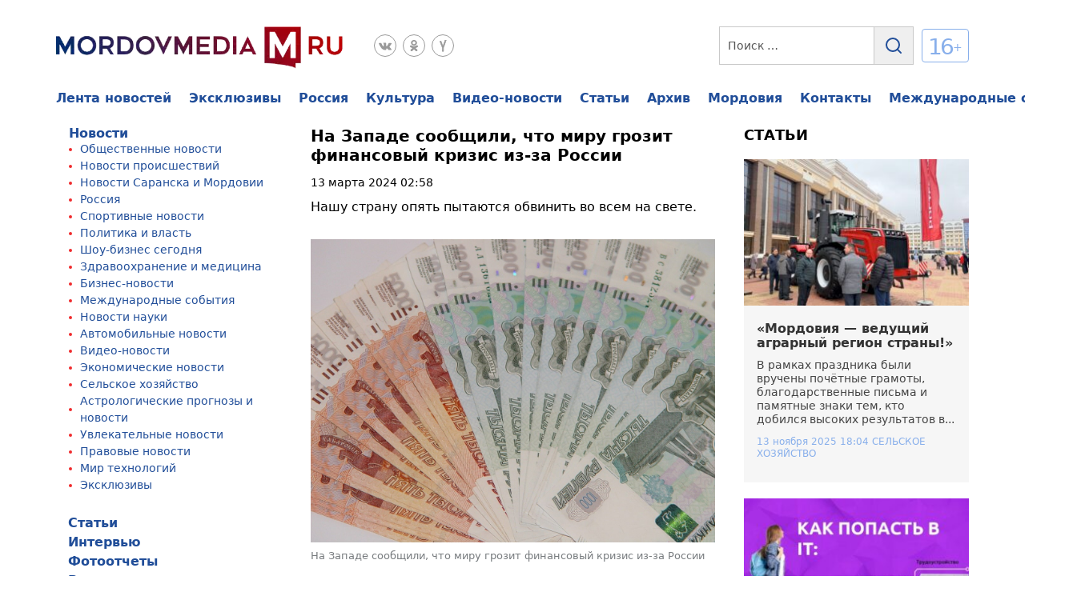

--- FILE ---
content_type: text/html; charset=UTF-8
request_url: https://www.mordovmedia.ru/world/na-zapade-soobschili-chto-miru-grozit-finansovyy-krizis-iz-za-rossii.html
body_size: 75987
content:
<!doctype html>
<html lang="ru-RU" prefix="og: https://ogp.me/ns#">
<head><meta charset="UTF-8"><script>if(navigator.userAgent.match(/MSIE|Internet Explorer/i)||navigator.userAgent.match(/Trident\/7\..*?rv:11/i)){var href=document.location.href;if(!href.match(/[?&]nowprocket/)){if(href.indexOf("?")==-1){if(href.indexOf("#")==-1){document.location.href=href+"?nowprocket=1"}else{document.location.href=href.replace("#","?nowprocket=1#")}}else{if(href.indexOf("#")==-1){document.location.href=href+"&nowprocket=1"}else{document.location.href=href.replace("#","&nowprocket=1#")}}}}</script><script>(()=>{class RocketLazyLoadScripts{constructor(){this.v="2.0.4",this.userEvents=["keydown","keyup","mousedown","mouseup","mousemove","mouseover","mouseout","touchmove","touchstart","touchend","touchcancel","wheel","click","dblclick","input"],this.attributeEvents=["onblur","onclick","oncontextmenu","ondblclick","onfocus","onmousedown","onmouseenter","onmouseleave","onmousemove","onmouseout","onmouseover","onmouseup","onmousewheel","onscroll","onsubmit"]}async t(){this.i(),this.o(),/iP(ad|hone)/.test(navigator.userAgent)&&this.h(),this.u(),this.l(this),this.m(),this.k(this),this.p(this),this._(),await Promise.all([this.R(),this.L()]),this.lastBreath=Date.now(),this.S(this),this.P(),this.D(),this.O(),this.M(),await this.C(this.delayedScripts.normal),await this.C(this.delayedScripts.defer),await this.C(this.delayedScripts.async),await this.T(),await this.F(),await this.j(),await this.A(),window.dispatchEvent(new Event("rocket-allScriptsLoaded")),this.everythingLoaded=!0,this.lastTouchEnd&&await new Promise(t=>setTimeout(t,500-Date.now()+this.lastTouchEnd)),this.I(),this.H(),this.U(),this.W()}i(){this.CSPIssue=sessionStorage.getItem("rocketCSPIssue"),document.addEventListener("securitypolicyviolation",t=>{this.CSPIssue||"script-src-elem"!==t.violatedDirective||"data"!==t.blockedURI||(this.CSPIssue=!0,sessionStorage.setItem("rocketCSPIssue",!0))},{isRocket:!0})}o(){window.addEventListener("pageshow",t=>{this.persisted=t.persisted,this.realWindowLoadedFired=!0},{isRocket:!0}),window.addEventListener("pagehide",()=>{this.onFirstUserAction=null},{isRocket:!0})}h(){let t;function e(e){t=e}window.addEventListener("touchstart",e,{isRocket:!0}),window.addEventListener("touchend",function i(o){o.changedTouches[0]&&t.changedTouches[0]&&Math.abs(o.changedTouches[0].pageX-t.changedTouches[0].pageX)<10&&Math.abs(o.changedTouches[0].pageY-t.changedTouches[0].pageY)<10&&o.timeStamp-t.timeStamp<200&&(window.removeEventListener("touchstart",e,{isRocket:!0}),window.removeEventListener("touchend",i,{isRocket:!0}),"INPUT"===o.target.tagName&&"text"===o.target.type||(o.target.dispatchEvent(new TouchEvent("touchend",{target:o.target,bubbles:!0})),o.target.dispatchEvent(new MouseEvent("mouseover",{target:o.target,bubbles:!0})),o.target.dispatchEvent(new PointerEvent("click",{target:o.target,bubbles:!0,cancelable:!0,detail:1,clientX:o.changedTouches[0].clientX,clientY:o.changedTouches[0].clientY})),event.preventDefault()))},{isRocket:!0})}q(t){this.userActionTriggered||("mousemove"!==t.type||this.firstMousemoveIgnored?"keyup"===t.type||"mouseover"===t.type||"mouseout"===t.type||(this.userActionTriggered=!0,this.onFirstUserAction&&this.onFirstUserAction()):this.firstMousemoveIgnored=!0),"click"===t.type&&t.preventDefault(),t.stopPropagation(),t.stopImmediatePropagation(),"touchstart"===this.lastEvent&&"touchend"===t.type&&(this.lastTouchEnd=Date.now()),"click"===t.type&&(this.lastTouchEnd=0),this.lastEvent=t.type,t.composedPath&&t.composedPath()[0].getRootNode()instanceof ShadowRoot&&(t.rocketTarget=t.composedPath()[0]),this.savedUserEvents.push(t)}u(){this.savedUserEvents=[],this.userEventHandler=this.q.bind(this),this.userEvents.forEach(t=>window.addEventListener(t,this.userEventHandler,{passive:!1,isRocket:!0})),document.addEventListener("visibilitychange",this.userEventHandler,{isRocket:!0})}U(){this.userEvents.forEach(t=>window.removeEventListener(t,this.userEventHandler,{passive:!1,isRocket:!0})),document.removeEventListener("visibilitychange",this.userEventHandler,{isRocket:!0}),this.savedUserEvents.forEach(t=>{(t.rocketTarget||t.target).dispatchEvent(new window[t.constructor.name](t.type,t))})}m(){const t="return false",e=Array.from(this.attributeEvents,t=>"data-rocket-"+t),i="["+this.attributeEvents.join("],[")+"]",o="[data-rocket-"+this.attributeEvents.join("],[data-rocket-")+"]",s=(e,i,o)=>{o&&o!==t&&(e.setAttribute("data-rocket-"+i,o),e["rocket"+i]=new Function("event",o),e.setAttribute(i,t))};new MutationObserver(t=>{for(const n of t)"attributes"===n.type&&(n.attributeName.startsWith("data-rocket-")||this.everythingLoaded?n.attributeName.startsWith("data-rocket-")&&this.everythingLoaded&&this.N(n.target,n.attributeName.substring(12)):s(n.target,n.attributeName,n.target.getAttribute(n.attributeName))),"childList"===n.type&&n.addedNodes.forEach(t=>{if(t.nodeType===Node.ELEMENT_NODE)if(this.everythingLoaded)for(const i of[t,...t.querySelectorAll(o)])for(const t of i.getAttributeNames())e.includes(t)&&this.N(i,t.substring(12));else for(const e of[t,...t.querySelectorAll(i)])for(const t of e.getAttributeNames())this.attributeEvents.includes(t)&&s(e,t,e.getAttribute(t))})}).observe(document,{subtree:!0,childList:!0,attributeFilter:[...this.attributeEvents,...e]})}I(){this.attributeEvents.forEach(t=>{document.querySelectorAll("[data-rocket-"+t+"]").forEach(e=>{this.N(e,t)})})}N(t,e){const i=t.getAttribute("data-rocket-"+e);i&&(t.setAttribute(e,i),t.removeAttribute("data-rocket-"+e))}k(t){Object.defineProperty(HTMLElement.prototype,"onclick",{get(){return this.rocketonclick||null},set(e){this.rocketonclick=e,this.setAttribute(t.everythingLoaded?"onclick":"data-rocket-onclick","this.rocketonclick(event)")}})}S(t){function e(e,i){let o=e[i];e[i]=null,Object.defineProperty(e,i,{get:()=>o,set(s){t.everythingLoaded?o=s:e["rocket"+i]=o=s}})}e(document,"onreadystatechange"),e(window,"onload"),e(window,"onpageshow");try{Object.defineProperty(document,"readyState",{get:()=>t.rocketReadyState,set(e){t.rocketReadyState=e},configurable:!0}),document.readyState="loading"}catch(t){console.log("WPRocket DJE readyState conflict, bypassing")}}l(t){this.originalAddEventListener=EventTarget.prototype.addEventListener,this.originalRemoveEventListener=EventTarget.prototype.removeEventListener,this.savedEventListeners=[],EventTarget.prototype.addEventListener=function(e,i,o){o&&o.isRocket||!t.B(e,this)&&!t.userEvents.includes(e)||t.B(e,this)&&!t.userActionTriggered||e.startsWith("rocket-")||t.everythingLoaded?t.originalAddEventListener.call(this,e,i,o):(t.savedEventListeners.push({target:this,remove:!1,type:e,func:i,options:o}),"mouseenter"!==e&&"mouseleave"!==e||t.originalAddEventListener.call(this,e,t.savedUserEvents.push,o))},EventTarget.prototype.removeEventListener=function(e,i,o){o&&o.isRocket||!t.B(e,this)&&!t.userEvents.includes(e)||t.B(e,this)&&!t.userActionTriggered||e.startsWith("rocket-")||t.everythingLoaded?t.originalRemoveEventListener.call(this,e,i,o):t.savedEventListeners.push({target:this,remove:!0,type:e,func:i,options:o})}}J(t,e){this.savedEventListeners=this.savedEventListeners.filter(i=>{let o=i.type,s=i.target||window;return e!==o||t!==s||(this.B(o,s)&&(i.type="rocket-"+o),this.$(i),!1)})}H(){EventTarget.prototype.addEventListener=this.originalAddEventListener,EventTarget.prototype.removeEventListener=this.originalRemoveEventListener,this.savedEventListeners.forEach(t=>this.$(t))}$(t){t.remove?this.originalRemoveEventListener.call(t.target,t.type,t.func,t.options):this.originalAddEventListener.call(t.target,t.type,t.func,t.options)}p(t){let e;function i(e){return t.everythingLoaded?e:e.split(" ").map(t=>"load"===t||t.startsWith("load.")?"rocket-jquery-load":t).join(" ")}function o(o){function s(e){const s=o.fn[e];o.fn[e]=o.fn.init.prototype[e]=function(){return this[0]===window&&t.userActionTriggered&&("string"==typeof arguments[0]||arguments[0]instanceof String?arguments[0]=i(arguments[0]):"object"==typeof arguments[0]&&Object.keys(arguments[0]).forEach(t=>{const e=arguments[0][t];delete arguments[0][t],arguments[0][i(t)]=e})),s.apply(this,arguments),this}}if(o&&o.fn&&!t.allJQueries.includes(o)){const e={DOMContentLoaded:[],"rocket-DOMContentLoaded":[]};for(const t in e)document.addEventListener(t,()=>{e[t].forEach(t=>t())},{isRocket:!0});o.fn.ready=o.fn.init.prototype.ready=function(i){function s(){parseInt(o.fn.jquery)>2?setTimeout(()=>i.bind(document)(o)):i.bind(document)(o)}return"function"==typeof i&&(t.realDomReadyFired?!t.userActionTriggered||t.fauxDomReadyFired?s():e["rocket-DOMContentLoaded"].push(s):e.DOMContentLoaded.push(s)),o([])},s("on"),s("one"),s("off"),t.allJQueries.push(o)}e=o}t.allJQueries=[],o(window.jQuery),Object.defineProperty(window,"jQuery",{get:()=>e,set(t){o(t)}})}P(){const t=new Map;document.write=document.writeln=function(e){const i=document.currentScript,o=document.createRange(),s=i.parentElement;let n=t.get(i);void 0===n&&(n=i.nextSibling,t.set(i,n));const c=document.createDocumentFragment();o.setStart(c,0),c.appendChild(o.createContextualFragment(e)),s.insertBefore(c,n)}}async R(){return new Promise(t=>{this.userActionTriggered?t():this.onFirstUserAction=t})}async L(){return new Promise(t=>{document.addEventListener("DOMContentLoaded",()=>{this.realDomReadyFired=!0,t()},{isRocket:!0})})}async j(){return this.realWindowLoadedFired?Promise.resolve():new Promise(t=>{window.addEventListener("load",t,{isRocket:!0})})}M(){this.pendingScripts=[];this.scriptsMutationObserver=new MutationObserver(t=>{for(const e of t)e.addedNodes.forEach(t=>{"SCRIPT"!==t.tagName||t.noModule||t.isWPRocket||this.pendingScripts.push({script:t,promise:new Promise(e=>{const i=()=>{const i=this.pendingScripts.findIndex(e=>e.script===t);i>=0&&this.pendingScripts.splice(i,1),e()};t.addEventListener("load",i,{isRocket:!0}),t.addEventListener("error",i,{isRocket:!0}),setTimeout(i,1e3)})})})}),this.scriptsMutationObserver.observe(document,{childList:!0,subtree:!0})}async F(){await this.X(),this.pendingScripts.length?(await this.pendingScripts[0].promise,await this.F()):this.scriptsMutationObserver.disconnect()}D(){this.delayedScripts={normal:[],async:[],defer:[]},document.querySelectorAll("script[type$=rocketlazyloadscript]").forEach(t=>{t.hasAttribute("data-rocket-src")?t.hasAttribute("async")&&!1!==t.async?this.delayedScripts.async.push(t):t.hasAttribute("defer")&&!1!==t.defer||"module"===t.getAttribute("data-rocket-type")?this.delayedScripts.defer.push(t):this.delayedScripts.normal.push(t):this.delayedScripts.normal.push(t)})}async _(){await this.L();let t=[];document.querySelectorAll("script[type$=rocketlazyloadscript][data-rocket-src]").forEach(e=>{let i=e.getAttribute("data-rocket-src");if(i&&!i.startsWith("data:")){i.startsWith("//")&&(i=location.protocol+i);try{const o=new URL(i).origin;o!==location.origin&&t.push({src:o,crossOrigin:e.crossOrigin||"module"===e.getAttribute("data-rocket-type")})}catch(t){}}}),t=[...new Map(t.map(t=>[JSON.stringify(t),t])).values()],this.Y(t,"preconnect")}async G(t){if(await this.K(),!0!==t.noModule||!("noModule"in HTMLScriptElement.prototype))return new Promise(e=>{let i;function o(){(i||t).setAttribute("data-rocket-status","executed"),e()}try{if(navigator.userAgent.includes("Firefox/")||""===navigator.vendor||this.CSPIssue)i=document.createElement("script"),[...t.attributes].forEach(t=>{let e=t.nodeName;"type"!==e&&("data-rocket-type"===e&&(e="type"),"data-rocket-src"===e&&(e="src"),i.setAttribute(e,t.nodeValue))}),t.text&&(i.text=t.text),t.nonce&&(i.nonce=t.nonce),i.hasAttribute("src")?(i.addEventListener("load",o,{isRocket:!0}),i.addEventListener("error",()=>{i.setAttribute("data-rocket-status","failed-network"),e()},{isRocket:!0}),setTimeout(()=>{i.isConnected||e()},1)):(i.text=t.text,o()),i.isWPRocket=!0,t.parentNode.replaceChild(i,t);else{const i=t.getAttribute("data-rocket-type"),s=t.getAttribute("data-rocket-src");i?(t.type=i,t.removeAttribute("data-rocket-type")):t.removeAttribute("type"),t.addEventListener("load",o,{isRocket:!0}),t.addEventListener("error",i=>{this.CSPIssue&&i.target.src.startsWith("data:")?(console.log("WPRocket: CSP fallback activated"),t.removeAttribute("src"),this.G(t).then(e)):(t.setAttribute("data-rocket-status","failed-network"),e())},{isRocket:!0}),s?(t.fetchPriority="high",t.removeAttribute("data-rocket-src"),t.src=s):t.src="data:text/javascript;base64,"+window.btoa(unescape(encodeURIComponent(t.text)))}}catch(i){t.setAttribute("data-rocket-status","failed-transform"),e()}});t.setAttribute("data-rocket-status","skipped")}async C(t){const e=t.shift();return e?(e.isConnected&&await this.G(e),this.C(t)):Promise.resolve()}O(){this.Y([...this.delayedScripts.normal,...this.delayedScripts.defer,...this.delayedScripts.async],"preload")}Y(t,e){this.trash=this.trash||[];let i=!0;var o=document.createDocumentFragment();t.forEach(t=>{const s=t.getAttribute&&t.getAttribute("data-rocket-src")||t.src;if(s&&!s.startsWith("data:")){const n=document.createElement("link");n.href=s,n.rel=e,"preconnect"!==e&&(n.as="script",n.fetchPriority=i?"high":"low"),t.getAttribute&&"module"===t.getAttribute("data-rocket-type")&&(n.crossOrigin=!0),t.crossOrigin&&(n.crossOrigin=t.crossOrigin),t.integrity&&(n.integrity=t.integrity),t.nonce&&(n.nonce=t.nonce),o.appendChild(n),this.trash.push(n),i=!1}}),document.head.appendChild(o)}W(){this.trash.forEach(t=>t.remove())}async T(){try{document.readyState="interactive"}catch(t){}this.fauxDomReadyFired=!0;try{await this.K(),this.J(document,"readystatechange"),document.dispatchEvent(new Event("rocket-readystatechange")),await this.K(),document.rocketonreadystatechange&&document.rocketonreadystatechange(),await this.K(),this.J(document,"DOMContentLoaded"),document.dispatchEvent(new Event("rocket-DOMContentLoaded")),await this.K(),this.J(window,"DOMContentLoaded"),window.dispatchEvent(new Event("rocket-DOMContentLoaded"))}catch(t){console.error(t)}}async A(){try{document.readyState="complete"}catch(t){}try{await this.K(),this.J(document,"readystatechange"),document.dispatchEvent(new Event("rocket-readystatechange")),await this.K(),document.rocketonreadystatechange&&document.rocketonreadystatechange(),await this.K(),this.J(window,"load"),window.dispatchEvent(new Event("rocket-load")),await this.K(),window.rocketonload&&window.rocketonload(),await this.K(),this.allJQueries.forEach(t=>t(window).trigger("rocket-jquery-load")),await this.K(),this.J(window,"pageshow");const t=new Event("rocket-pageshow");t.persisted=this.persisted,window.dispatchEvent(t),await this.K(),window.rocketonpageshow&&window.rocketonpageshow({persisted:this.persisted})}catch(t){console.error(t)}}async K(){Date.now()-this.lastBreath>45&&(await this.X(),this.lastBreath=Date.now())}async X(){return document.hidden?new Promise(t=>setTimeout(t)):new Promise(t=>requestAnimationFrame(t))}B(t,e){return e===document&&"readystatechange"===t||(e===document&&"DOMContentLoaded"===t||(e===window&&"DOMContentLoaded"===t||(e===window&&"load"===t||e===window&&"pageshow"===t)))}static run(){(new RocketLazyLoadScripts).t()}}RocketLazyLoadScripts.run()})();</script>
	
	<meta name="viewport" content="width=device-width, initial-scale=1">
	<link rel="profile" href="https://gmpg.org/xfn/11">
	<!---->
<!--					-->
<!-- Поисковая оптимизация от Rank Math Pro - https://rankmath.com/ -->
<title>На Западе сообщили, что миру грозит финансовый кризис из-за России</title>
<link crossorigin data-rocket-preload as="font" href="https://yastatic.net/s3/home/fonts/ys/3/text-variable-full.woff2" rel="preload">
<style id="wpr-usedcss">img:is([sizes=auto i],[sizes^="auto," i]){contain-intrinsic-size:3000px 1500px}:root{--wp--preset--aspect-ratio--square:1;--wp--preset--aspect-ratio--4-3:4/3;--wp--preset--aspect-ratio--3-4:3/4;--wp--preset--aspect-ratio--3-2:3/2;--wp--preset--aspect-ratio--2-3:2/3;--wp--preset--aspect-ratio--16-9:16/9;--wp--preset--aspect-ratio--9-16:9/16;--wp--preset--color--black:#000000;--wp--preset--color--cyan-bluish-gray:#abb8c3;--wp--preset--color--white:#ffffff;--wp--preset--color--pale-pink:#f78da7;--wp--preset--color--vivid-red:#cf2e2e;--wp--preset--color--luminous-vivid-orange:#ff6900;--wp--preset--color--luminous-vivid-amber:#fcb900;--wp--preset--color--light-green-cyan:#7bdcb5;--wp--preset--color--vivid-green-cyan:#00d084;--wp--preset--color--pale-cyan-blue:#8ed1fc;--wp--preset--color--vivid-cyan-blue:#0693e3;--wp--preset--color--vivid-purple:#9b51e0;--wp--preset--gradient--vivid-cyan-blue-to-vivid-purple:linear-gradient(135deg,rgba(6, 147, 227, 1) 0%,rgb(155, 81, 224) 100%);--wp--preset--gradient--light-green-cyan-to-vivid-green-cyan:linear-gradient(135deg,rgb(122, 220, 180) 0%,rgb(0, 208, 130) 100%);--wp--preset--gradient--luminous-vivid-amber-to-luminous-vivid-orange:linear-gradient(135deg,rgba(252, 185, 0, 1) 0%,rgba(255, 105, 0, 1) 100%);--wp--preset--gradient--luminous-vivid-orange-to-vivid-red:linear-gradient(135deg,rgba(255, 105, 0, 1) 0%,rgb(207, 46, 46) 100%);--wp--preset--gradient--very-light-gray-to-cyan-bluish-gray:linear-gradient(135deg,rgb(238, 238, 238) 0%,rgb(169, 184, 195) 100%);--wp--preset--gradient--cool-to-warm-spectrum:linear-gradient(135deg,rgb(74, 234, 220) 0%,rgb(151, 120, 209) 20%,rgb(207, 42, 186) 40%,rgb(238, 44, 130) 60%,rgb(251, 105, 98) 80%,rgb(254, 248, 76) 100%);--wp--preset--gradient--blush-light-purple:linear-gradient(135deg,rgb(255, 206, 236) 0%,rgb(152, 150, 240) 100%);--wp--preset--gradient--blush-bordeaux:linear-gradient(135deg,rgb(254, 205, 165) 0%,rgb(254, 45, 45) 50%,rgb(107, 0, 62) 100%);--wp--preset--gradient--luminous-dusk:linear-gradient(135deg,rgb(255, 203, 112) 0%,rgb(199, 81, 192) 50%,rgb(65, 88, 208) 100%);--wp--preset--gradient--pale-ocean:linear-gradient(135deg,rgb(255, 245, 203) 0%,rgb(182, 227, 212) 50%,rgb(51, 167, 181) 100%);--wp--preset--gradient--electric-grass:linear-gradient(135deg,rgb(202, 248, 128) 0%,rgb(113, 206, 126) 100%);--wp--preset--gradient--midnight:linear-gradient(135deg,rgb(2, 3, 129) 0%,rgb(40, 116, 252) 100%);--wp--preset--font-size--small:13px;--wp--preset--font-size--medium:20px;--wp--preset--font-size--large:36px;--wp--preset--font-size--x-large:42px;--wp--preset--spacing--20:0.44rem;--wp--preset--spacing--30:0.67rem;--wp--preset--spacing--40:1rem;--wp--preset--spacing--50:1.5rem;--wp--preset--spacing--60:2.25rem;--wp--preset--spacing--70:3.38rem;--wp--preset--spacing--80:5.06rem;--wp--preset--shadow--natural:6px 6px 9px rgba(0, 0, 0, .2);--wp--preset--shadow--deep:12px 12px 50px rgba(0, 0, 0, .4);--wp--preset--shadow--sharp:6px 6px 0px rgba(0, 0, 0, .2);--wp--preset--shadow--outlined:6px 6px 0px -3px rgba(255, 255, 255, 1),6px 6px rgba(0, 0, 0, 1);--wp--preset--shadow--crisp:6px 6px 0px rgba(0, 0, 0, 1)}:where(.is-layout-flex){gap:.5em}:where(.is-layout-grid){gap:.5em}:where(.wp-block-post-template.is-layout-flex){gap:1.25em}:where(.wp-block-post-template.is-layout-grid){gap:1.25em}:where(.wp-block-columns.is-layout-flex){gap:2em}:where(.wp-block-columns.is-layout-grid){gap:2em}:root :where(.wp-block-pullquote){font-size:1.5em;line-height:1.6}.swiper-wrapper{position:relative;width:100%;height:100%;z-index:1;display:-webkit-box;display:-moz-box;display:-ms-flexbox;display:-webkit-flex;display:flex;-webkit-transition-property:-webkit-transform;-moz-transition-property:-moz-transform;-o-transition-property:-o-transform;-ms-transition-property:-ms-transform;transition-property:transform;-webkit-box-sizing:content-box;-moz-box-sizing:content-box;box-sizing:content-box}.swiper-wrapper{-webkit-transform:translate3d(0,0,0);-moz-transform:translate3d(0,0,0);-o-transform:translate(0,0);-ms-transform:translate3d(0,0,0);transform:translate3d(0,0,0)}.swiper-slide{-webkit-flex-shrink:0;-ms-flex:0 0 auto;flex-shrink:0;width:100%;height:100%;position:relative}.swiper-button-next,.swiper-button-prev{position:absolute;top:50%;width:27px;height:44px;margin-top:-22px;z-index:10;cursor:pointer;-moz-background-size:27px 44px;-webkit-background-size:27px 44px;background-size:27px 44px;background-position:center;background-repeat:no-repeat}.swiper-button-next.swiper-button-disabled,.swiper-button-prev.swiper-button-disabled{opacity:.35;cursor:auto;pointer-events:none}.swiper-button-prev{background-image:url("data:image/svg+xml;charset=utf-8,%3Csvg%20xmlns%3D'http%3A%2F%2Fwww.w3.org%2F2000%2Fsvg'%20viewBox%3D'0%200%2027%2044'%3E%3Cpath%20d%3D'M0%2C22L22%2C0l2.1%2C2.1L4.2%2C22l19.9%2C19.9L22%2C44L0%2C22L0%2C22L0%2C22z'%20fill%3D'%23007aff'%2F%3E%3C%2Fsvg%3E");left:10px;right:auto}.swiper-button-next{background-image:url("data:image/svg+xml;charset=utf-8,%3Csvg%20xmlns%3D'http%3A%2F%2Fwww.w3.org%2F2000%2Fsvg'%20viewBox%3D'0%200%2027%2044'%3E%3Cpath%20d%3D'M27%2C22L27%2C22L5%2C44l-2.1-2.1L22.8%2C22L2.9%2C2.1L5%2C0L27%2C22L27%2C22z'%20fill%3D'%23007aff'%2F%3E%3C%2Fsvg%3E");right:10px;left:auto}.swiper-pagination{position:absolute;text-align:center;-webkit-transition:.3s;-moz-transition:.3s;-o-transition:.3s;transition:.3s;-webkit-transform:translate3d(0,0,0);-ms-transform:translate3d(0,0,0);-o-transform:translate3d(0,0,0);transform:translate3d(0,0,0);z-index:10}.swiper-zoom-container{width:100%;height:100%;display:-webkit-box;display:-moz-box;display:-ms-flexbox;display:-webkit-flex;display:flex;-webkit-box-pack:center;-moz-box-pack:center;-ms-flex-pack:center;-webkit-justify-content:center;justify-content:center;-webkit-box-align:center;-moz-box-align:center;-ms-flex-align:center;-webkit-align-items:center;align-items:center;text-align:center}.swiper-zoom-container>canvas,.swiper-zoom-container>img,.swiper-zoom-container>svg{max-width:100%;max-height:100%;object-fit:contain}.swiper-scrollbar{border-radius:10px;position:relative;-ms-touch-action:none;background:rgba(0,0,0,.1)}.swiper-scrollbar-drag{height:100%;width:100%;position:relative;background:rgba(0,0,0,.5);border-radius:10px;left:0;top:0}.swiper-lazy-preloader{width:42px;height:42px;position:absolute;left:50%;top:50%;margin-left:-21px;margin-top:-21px;z-index:10;-webkit-transform-origin:50%;-moz-transform-origin:50%;transform-origin:50%;-webkit-animation:1s steps(12,end) infinite swiper-preloader-spin;-moz-animation:1s steps(12,end) infinite swiper-preloader-spin;animation:1s steps(12,end) infinite swiper-preloader-spin}.swiper-lazy-preloader:after{display:block;content:"";width:100%;height:100%;background-image:url("data:image/svg+xml;charset=utf-8,%3Csvg%20viewBox%3D'0%200%20120%20120'%20xmlns%3D'http%3A%2F%2Fwww.w3.org%2F2000%2Fsvg'%20xmlns%3Axlink%3D'http%3A%2F%2Fwww.w3.org%2F1999%2Fxlink'%3E%3Cdefs%3E%3Cline%20id%3D'l'%20x1%3D'60'%20x2%3D'60'%20y1%3D'7'%20y2%3D'27'%20stroke%3D'%236c6c6c'%20stroke-width%3D'11'%20stroke-linecap%3D'round'%2F%3E%3C%2Fdefs%3E%3Cg%3E%3Cuse%20xlink%3Ahref%3D'%23l'%20opacity%3D'.27'%2F%3E%3Cuse%20xlink%3Ahref%3D'%23l'%20opacity%3D'.27'%20transform%3D'rotate(30%2060%2C60)'%2F%3E%3Cuse%20xlink%3Ahref%3D'%23l'%20opacity%3D'.27'%20transform%3D'rotate(60%2060%2C60)'%2F%3E%3Cuse%20xlink%3Ahref%3D'%23l'%20opacity%3D'.27'%20transform%3D'rotate(90%2060%2C60)'%2F%3E%3Cuse%20xlink%3Ahref%3D'%23l'%20opacity%3D'.27'%20transform%3D'rotate(120%2060%2C60)'%2F%3E%3Cuse%20xlink%3Ahref%3D'%23l'%20opacity%3D'.27'%20transform%3D'rotate(150%2060%2C60)'%2F%3E%3Cuse%20xlink%3Ahref%3D'%23l'%20opacity%3D'.37'%20transform%3D'rotate(180%2060%2C60)'%2F%3E%3Cuse%20xlink%3Ahref%3D'%23l'%20opacity%3D'.46'%20transform%3D'rotate(210%2060%2C60)'%2F%3E%3Cuse%20xlink%3Ahref%3D'%23l'%20opacity%3D'.56'%20transform%3D'rotate(240%2060%2C60)'%2F%3E%3Cuse%20xlink%3Ahref%3D'%23l'%20opacity%3D'.66'%20transform%3D'rotate(270%2060%2C60)'%2F%3E%3Cuse%20xlink%3Ahref%3D'%23l'%20opacity%3D'.75'%20transform%3D'rotate(300%2060%2C60)'%2F%3E%3Cuse%20xlink%3Ahref%3D'%23l'%20opacity%3D'.85'%20transform%3D'rotate(330%2060%2C60)'%2F%3E%3C%2Fg%3E%3C%2Fsvg%3E");background-position:50%;-webkit-background-size:100%;background-size:100%;background-repeat:no-repeat}@-webkit-keyframes swiper-preloader-spin{100%{-webkit-transform:rotate(360deg)}}@keyframes swiper-preloader-spin{100%{transform:rotate(360deg)}}ul{list-style-type:disc}ol{list-style-type:none;counter-reset:num;margin:0 0 0 35px;padding:15px 0 5px;font-size:16px}ol li{position:relative;margin:0;padding:0 0 10px}ol li:before{content:counter(num) '.';counter-increment:num;display:inline-block;position:absolute;top:0;left:-26px;width:20px;color:#ef6780;text-align:right}blockquote{margin:10px 0;padding:20px 55px;position:relative;background-color:#f6f6f6}.header{padding:33px 0 0}.header__top{position:relative}.header__menu{margin:0 0 16px}.header__links{display:-webkit-box;display:-ms-flexbox;display:flex}.header__links-adapt{opacity:0;visibility:hidden;position:absolute;right:0;top:34px;z-index:100;background:#fff;border-radius:2px;border:1px solid #555;padding:25px;-webkit-transition:.2s linear;-o-transition:.2s linear;transition:all .2s linear 0s}.header__links-adapt._active{opacity:1;visibility:visible;left:0;min-width:200px}.header__links-adapt .header__link{margin:0 0 10px;display:none}.header__link-adapt{position:relative}.header__link-adapt .header__link-adapt__menu{display:none}.header__link a{font-weight:700;font-size:16px;line-height:18px;display:-webkit-box;display:-ms-flexbox;display:flex;-webkit-box-align:center;-ms-flex-align:center;align-items:center;color:#214e99;margin:0 22px 0 0;white-space:nowrap}.header__link a:hover{color:#4375da}.header__link:last-child a{margin:0}.top-header{display:-webkit-box;display:-ms-flexbox;display:flex;-webkit-box-pack:justify;-ms-flex-pack:justify;justify-content:space-between;margin:0 0 28px}.top-header__block{display:-webkit-box;display:-ms-flexbox;display:flex}.top-header__logo{margin:0 37px 0 0}.top-header__logo img{-o-object-fit:contain;object-fit:contain}.top-header__social{display:-webkit-box;display:-ms-flexbox;display:flex;margin:10px 0 8px}.top-header__social li{margin:0 8px 0 0}.top-header__social li a:hover svg{fill:#999999}.top-header__social li a:hover svg g path{fill:#fff}.top-header__social li:last-child{margin:0}.top-header__age-limit{font-size:28px;display:-webkit-box;display:-ms-flexbox;display:flex;-webkit-box-align:center;-ms-flex-align:center;align-items:center;text-align:center;letter-spacing:-.09em;text-transform:uppercase;color:#88afeb;-webkit-user-select:none;-moz-user-select:none;-ms-user-select:none;user-select:none}.top-header__age-limit div{display:-webkit-box;display:-ms-flexbox;display:flex;-webkit-box-align:center;-ms-flex-align:center;align-items:center;padding:8px 10px 4px 7px;border:1px solid #88afeb;border-radius:4px;margin-top:-5px}.top-header__age-limit div span{font-size:14px}.search-header__input{-webkit-box-flex:0;-ms-flex:0 1 100%;flex:0 1 100%;border:1px solid #c9c9c9;padding:15.5px 10px;font-size:14px;line-height:15px;color:#555}.search-header__input::-webkit-input-placeholder{font-style:normal;font-weight:400;font-size:14px;color:#555}.search-header__input::-moz-placeholder{font-style:normal;font-weight:400;font-size:14px;color:#555}.search-header__input:-ms-input-placeholder{font-style:normal;font-weight:400;font-size:14px;color:#555}.search-header__input::-ms-input-placeholder{font-style:normal;font-weight:400;font-size:14px;color:#555}.search-header__input::placeholder{font-style:normal;font-weight:400;font-size:14px;color:#555}.search-header__button{-webkit-box-flex:0;-ms-flex:0 1 5%;flex:0 1 5%;border-top:1px solid #c9c9c9;border-bottom:1px solid #c9c9c9;border-right:1px solid #c9c9c9;-webkit-transition:.2s linear;-o-transition:.2s linear;transition:all .2s linear 0s;display:-webkit-box;display:-ms-flexbox;display:flex;-webkit-box-pack:center;-ms-flex-pack:center;justify-content:center;-webkit-box-align:center;-ms-flex-align:center;align-items:center}.search-header__button:hover{background:#214e99}.search-header__button:hover svg path{stroke:#FFF}.search-header__form{display:-webkit-box;display:-ms-flexbox;display:flex}.top-header__form{display:none;position:absolute;right:0;width:0;height:50px;background:#fff;text-align:center;line-height:45px;padding-right:50px;-webkit-transition:.5s linear;-o-transition:.5s linear;transition:all .5s linear;border-radius:5px;z-index:10}.input{border:0;border-bottom:2px solid #555;background:0 0;width:0%;padding:5px 0;outline:0;color:#555;font-weight:700;-webkit-transition:.3s linear;-o-transition:.3s linear;transition:all .3s linear;font-size:14px}.top-header__form .top-header__button{color:#fff;position:absolute;right:15px;top:15px;width:22px;height:22px;cursor:pointer;-webkit-transform:translate(0,-2px);-ms-transform:translate(0,-2px);transform:translate(0,-2px)}.top-header__form.active{width:100%;padding-left:25px;-webkit-transition:.5s linear;-o-transition:.5s linear;transition:all .5s linear 0s;-webkit-box-shadow:0 0 10px rgba(0,0,0,.5);box-shadow:0 0 10px rgba(0,0,0,.5)}.input.active{width:98%;padding-left:5px;-webkit-transition:.5s linear .8s;-o-transition:.5s linear .8s;transition:all .5s .8s linear}input::-webkit-input-placeholder{color:#fff}input::-moz-placeholder{color:#fff}input:-ms-input-placeholder{color:#fff}input::-ms-input-placeholder{color:#fff}input::placeholder{color:#fff}.footer__top{padding:30px 0;border-top:1px solid #c9c9c9;border-bottom:1px solid #c9c9c9;background:#f6f6f6}.footer__top .container{display:-webkit-box;display:-ms-flexbox;display:flex;-webkit-box-pack:justify;-ms-flex-pack:justify;justify-content:space-between;-webkit-box-align:center;-ms-flex-align:center;align-items:center}.footer__links{display:-webkit-box;display:-ms-flexbox;display:flex}.footer__link{margin:0 20px 0 0;font-style:normal;font-weight:400;font-size:12px;line-height:15px;color:#447cd4;-webkit-transform:all .2s linear 0s;-ms-transform:all .2s linear 0s;transform:all .2s linear 0s;cursor:pointer}.footer__link:hover{color:#05f;text-decoration:underline}.footer__link:last-child{margin:0}.footer__social{display:-webkit-box;display:-ms-flexbox;display:flex}.footer__social li{margin:0 8px 0 0}.footer__social li a:hover svg{fill:#999999}.footer__social li a:hover svg g path{fill:#fff}.footer__main{padding:40px 0;font-style:normal;font-weight:400;background:#f6f6f6}.footer__main .container{display:-webkit-box;display:-ms-flexbox;display:flex;-webkit-box-pack:justify;-ms-flex-pack:justify;justify-content:space-between}.footer__age-limit{font-size:28px;text-align:center;letter-spacing:-.09em;text-transform:uppercase;color:#88afeb;margin:0 20px 0 0;-webkit-user-select:none;-moz-user-select:none;-ms-user-select:none;user-select:none}.footer__age-limit div{display:-webkit-box;display:-ms-flexbox;display:flex;-webkit-box-align:center;-ms-flex-align:center;align-items:center;max-width:47px;padding:7px 10px 7px 7px;border:1px solid #88afeb;border-radius:4px}.footer__age-limit div span{font-size:14px}.footer__rights{font-size:12px;line-height:15px;color:#333;max-width:775px;margin:0 20px 0 0}.footer__rights a{display:block;font-style:normal;font-weight:400;text-decoration:underline;color:#447cd4;margin:7px 0}.footer__contact{font-size:14px;line-height:17px;display:-webkit-box;display:-ms-flexbox;display:flex;-webkit-box-align:center;-ms-flex-align:center;align-items:center;-webkit-transition:.2s linear;-o-transition:.2s linear;transition:all .2s linear 0s}.footer__contact a{color:#447cd4;text-decoration:underline}.footer__contact a:hover{color:#175ce6}.footer__tel{margin:0 0 8px;font-size:16px;line-height:19px;display:-webkit-box;display:-ms-flexbox;display:flex;-webkit-box-align:center;-ms-flex-align:center;align-items:center}.footer__tel a{color:#444}.footer__tel a:hover{text-decoration:underline}.footer__tel img{margin:0 16px 0 0}.footer__email{margin:0 0 8px;font-size:14px;line-height:17px;display:-webkit-box;display:-ms-flexbox;display:flex;-webkit-box-align:center;-ms-flex-align:center;align-items:center}.footer__email a{color:#447cd4}.footer__email a:hover{text-decoration:underline}.footer__email img{margin:0 16px 0 0}.footer__address{font-style:normal;margin:0 0 12px;font-size:12px;line-height:15px;display:-webkit-box;display:-ms-flexbox;display:flex;-webkit-box-align:center;-ms-flex-align:center;align-items:center;color:#000}.footer__address img{margin:0 16px 0 0}.footer__contacts{max-width:265px}.footer__bottom{background:#214d99}.footer__bottom .container{display:-webkit-box;display:-ms-flexbox;display:flex;-webkit-box-pack:end;-ms-flex-pack:end;justify-content:flex-end;-webkit-box-align:center;-ms-flex-align:center;align-items:center;padding:5px 0 0 10px}.footer__images{display:inline-block}*{margin:0;padding:0;border:0}*,::after,::before{-webkit-box-sizing:border-box;box-sizing:border-box}a:active,a:focus{outline:0}article,aside,details,figcaption,figure,footer,header,hgroup,menu,nav,section{display:block}body,html{height:100%;width:100%;font-size:100%;line-height:1;font-size:16px;font-family:Verdana,system-ui,-apple-system,BlinkMacSystemFont,Roboto,Ubuntu,'Segoe UI',Tahoma,Geneva,Verdana,Arial,sans-serif}button,input,textarea{font-family:inherit}button{cursor:pointer}a{text-decoration:none}ul li{list-style:none}img{vertical-align:top}h1,h2,h3,h4,h5,h6,p{font-size:inherit}.container{width:100%;max-width:1180px;padding:0 20px;margin:0 auto}@-moz-document url-prefix(){.container{max-width:1200px}}body{overflow-x:hidden;min-height:-webkit-fill-available}.custom-select{position:relative;font-style:normal;font-weight:400;font-size:12px;line-height:15px;display:-webkit-box;display:-ms-flexbox;display:flex;-webkit-box-align:center;-ms-flex-align:center;align-items:center;color:#555;border-top:1px solid #c9c9c9;border-bottom:1px solid #c9c9c9}.custom-select select{display:none}.mobile-header-bottom{color:#214e99;display:none;position:relative;margin:0 0 32px}.mobile-header-bottom svg{-webkit-transition:.1s linear;-o-transition:.1s linear;transition:all .1s linear 0s}.mobile-header-bottom svg:hover{-webkit-transform:translate(-5px,0);-ms-transform:translate(-5px,0);transform:translate(-5px,0)}.mobile-header-bottom .custom-select{border:1px solid #214e99;color:#214e99;position:static}.mobile-header-bottom .select-selected{padding:10px 48px 10px 24px}.mobile-header-bottom .select-selected::after{-webkit-transition:.15s linear;-o-transition:.15s linear;transition:all .15s linear 0s;position:absolute;-webkit-transform:translate(0,-50%);-ms-transform:translate(0,-50%);transform:translate(0,-50%);right:12px;display:block;width:12px;height:8px;border:none;content:' ';background:url("https://www.mordovmedia.ru/wp-content/themes/mordovmedia/assets/img/icons/arrow-select.svg") center no-repeat}.mobile-header-bottom .select-selected.select-arrow-active::after{-webkit-transform:rotate(180deg) translate(0,50%);-ms-transform:rotate(180deg) translate(0,50%);transform:rotate(180deg) translate(0,50%)}.mobile-header-bottom .select-items{font-size:14px}.mobile-header-bottom .select-items div:last-child{padding:5px 20px 10px}.select-selected{display:-webkit-box;display:-ms-flexbox;display:flex;-webkit-box-align:center;-ms-flex-align:center;align-items:center;padding:0 0 0 20px;width:100%;height:100%;cursor:pointer;position:relative}.select-selected::after{position:absolute;top:50%;right:12px;display:block;width:0;height:0;border-color:#555 transparent transparent;border-style:solid;border-width:3px 3px 0;content:' '}.select-items div{cursor:pointer;padding:5px 20px}.select-items{-webkit-box-shadow:0 3px 5px rgba(0,0,0,.2);box-shadow:0 3px 5px rgba(0,0,0,.2);position:absolute;background:#fff;border-radius:0 0 5px 5px;top:102%;left:0;right:0;z-index:99;font-style:normal;font-weight:400;font-size:12px;color:#555;padding:0 0 5px}.select-hide{display:none}.same-as-selected,.select-items div:hover{background:#edf0f6}.first-block__article{display:-webkit-box;display:-ms-flexbox;display:flex;margin:0 0 12px}.first-block__article.news{max-width:100%;padding:16px 12px 21px 0}.news{background:#f6f6f6;border-radius:2px;padding:16px 12px 21px;max-width:260px;max-height:162px}.news__title{font-size:16px;line-height:18px;margin:0 0 10px;-webkit-line-clamp:4;display:-webkit-box;-webkit-box-orient:vertical;overflow:hidden}.news__title a{color:#333}.news__info{margin:0 0 12px;font-size:12px;color:#88afeb}.news__category{font-size:12px;line-height:15px;text-transform:uppercase;color:#88afeb}.news__category:hover{text-decoration:underline}.main__article{background:0 0;-webkit-box-flex:0;-ms-flex:0 1 25%;flex:0 1 25%;margin:0 20px 0 0}.main__article.news{max-width:100%;max-height:100%;padding:0}.main__article .news__info span{margin:0 10px 0 0}.main__article-img{display:-webkit-box;display:-ms-flexbox;display:flex}.main__article-img img{width:100%;height:auto;-ms-flex-item-align:start;align-self:flex-start}.main__article:last-child{margin:0;padding:0}.news__title:hover a{text-decoration:underline}.news__description{margin:0 0 12px;font-style:normal;font-weight:400;font-size:14px;line-height:17px;color:#444}.news__content{padding:20px 16px 16px;background:#f6f6f6}.main__slider{margin:0 0 40px;max-width:100%}.main .swiper-button-next{right:0;-webkit-transform:translate(50%,-10%);-ms-transform:translate(50%,-10%);transform:translate(50%,-10%);background:#fff;width:48px;height:48px;border-radius:50%;border:1px solid #214e99}.main .swiper-button-next::after{content:url("https://www.mordovmedia.ru/wp-content/themes/mordovmedia/assets/img/icons/arrow-right.png");position:absolute;top:50%;-webkit-transform:translate(0,-50%);-ms-transform:translate(0,-50%);transform:translate(0,-50%);width:10px;height:18px;left:12px;font-size:18px}.main .swiper-button-prev{left:0;-webkit-transform:translate(-50%,-10%);-ms-transform:translate(-50%,-10%);transform:translate(-50%,-10%);background:#fff;width:48px;height:48px;border-radius:50%;border:1px solid #214e99}.main .swiper-button-prev::after{content:url("https://www.mordovmedia.ru/wp-content/themes/mordovmedia/assets/img/icons/arrow-left.png");position:absolute;top:50%;-webkit-transform:translate(0,-50%);-ms-transform:translate(0,-50%);transform:translate(0,-50%);width:10px;height:18px;right:12px;font-size:18px}.main__posters-open{font-style:normal;font-weight:400;font-size:12px;color:#214e99;padding:12px 28px;border:1px solid #214e99;display:none;cursor:pointer}.main__poster{margin:0 0 20px;-webkit-box-flex:0;-ms-flex:0 1 23.5%;flex:0 1 23.5%}.main__content{display:-webkit-box;display:-ms-flexbox;display:flex}.main__aside{-webkit-box-flex:0;-ms-flex:0 1 64%;flex:0 1 64%}.aside-main-left{margin:0 36px 0 0}.aside-main-left__block:first-child{padding:0 0 0 16px}.aside-main-left__news{margin:0 0 25px}.aside-main-left__title{font-style:normal;font-weight:700;font-size:16px;line-height:18px;color:#214e99}.filter-aside{font-style:normal;font-weight:400;font-size:14px;line-height:156%;color:#447cd4}.filter-aside__item{cursor:pointer;padding:0 0 0 14px;position:relative}.filter-aside__item a{color:#214e99}.filter-aside__item:before{position:absolute;left:0;top:50%;-webkit-transform:translate(0,-50%);-ms-transform:translate(0,-50%);transform:translate(0,-50%);width:4px;height:4px;background:#ef2b2d;content:'';border-radius:50%}.filter-aside__item:hover{color:#214e99}.filter-aside__item:hover::before{background:#214e99}.widget ul{padding-left:15px}.widget ul{font-style:normal;font-weight:700;font-size:16px;line-height:156%;display:-webkit-box;display:-ms-flexbox;display:flex;-webkit-box-orient:vertical;-webkit-box-direction:normal;-ms-flex-direction:column;flex-direction:column;margin:0 0 40px;cursor:pointer}.widget ul li a{color:#214e99}.interview-aside{margin:0 0 25px}.interview-aside__news{padding:8px 16px 20px;background:#f6f6f6;margin:0}.interview-aside__title{font-style:normal;font-weight:400;font-size:14px;line-height:17px;margin:0 0 7px}.interview-aside__title a{color:#214e99}.interview-aside__title a:hover{text-decoration:underline}.interview-aside__content{padding:0 0 0 8px;max-width:178px}.widget .widget-title{font-style:normal;font-weight:700;font-size:18px;line-height:21px;text-transform:uppercase;color:#000;margin:0 0 20px}.interview-aside__info{font-style:normal;font-weight:400;font-size:11px;line-height:13px;color:#999}.aside-main-right__article{margin:0 0 20px}.aside-main-right__articles{margin:0 0 56px}.aside-main-right__articles article.main__article:last-child{display:block}.aside-main-right .news__info span{margin:0 0 15px}.aside-main-right__photos{margin:0 0 25px}.aside-main-right__photos article.main__article{display:block;margin:0 0 20px}.aside-main-right__row{display:-webkit-box;display:-ms-flexbox;display:flex;margin:2px 0 0}.aside-main-right__row picture:nth-child(2){margin:0 2px}.aside-main-right__video .news__info span{margin:0 0 5px}.aside-main-right__video .news__title{margin:0 0 7px}.news-main__article{display:-webkit-box;display:-ms-flexbox;display:flex;margin:0 0 6px;padding:0 0 6px;border-bottom:1px solid #e6e6e6}.news-main__article a:first-child{-webkit-box-flex:0;-ms-flex:0 1 30%;flex:0 1 30%;width:133px}.news-main__article:last-of-type{border:none}.news-main__article .news__info{display:-webkit-box;display:-ms-flexbox;display:flex}.news-main__article .news__content{-webkit-box-flex:0;-ms-flex:0 1 72%;flex:0 1 72%;padding:0 0 0 8px;background:0 0}.news-main__article .news__title{margin:0 0 5px;font-weight:400}.news-main__article .news__description{margin:0 0 5px}@media (max-width:767px){.news-main__article .news__description{display:none}}.news-main__article .news__category{line-height:1;margin-left:5px}.footer-news__title{font-weight:700}.news-service{font-style:normal;font-weight:400;font-size:14px;line-height:158%;color:#444}.news-service__title{font-weight:700}.news-service__text{color:grey}.news-service__tel{color:grey}.news-service__tel:hover{text-decoration:underline}.news-service__email{color:#447cd4}.news-service__email:hover{text-decoration:underline}.news-page{font-style:normal;margin:0 36px 80px 0;-webkit-box-flex:0;-ms-flex:0 1 auto;flex:0 1 auto;color:#000;min-width:505px;max-width:505px}.news-page__title{font-weight:700;font-size:20px;line-height:120%;color:#000;margin:0 0 16px;max-width:470px}.news-page .news-page__text-content h2,.news-page h2.custom{font-weight:700;font-size:21px;line-height:130%;color:#000;margin:0 5px 20px 0}.news-page .news-page__text-content h3,.news-page h3.custom{font-weight:700;font-size:19px;line-height:130%;color:#000;margin:10px 5px 20px 0}.news-page__date{font-size:14px;line-height:13px;color:#000;margin:0 0 14px}.news-page__img{width:100%}.news-page__img img{width:100%;height:auto;-ms-flex-item-align:start;align-self:flex-start;margin:0 0 10px}.news-page__img_alt{color:#787c7f;font-size:small}.news-page__text-content{margin-bottom:20px}.news__pre_description{margin-bottom:30px;font-size:20px;line-height:130%}.news-page .news__pre_description.custom{font-size:16px;color:#000}.news-page__text{font-size:16px;line-height:150%;max-width:505px;margin-top:20px}.news-page__text a{color:#447cd4}.news-page__text a:hover{text-decoration:underline}.news-page__text p{margin:0 0 12px}.news-page__text-content blockquote{font-style:italic;font-size:16px;line-height:136%;padding:28px 48px;background:#f6f6f6;position:relative;margin:0 0 40px}.news-page__social{display:-webkit-box;display:-ms-flexbox;display:flex;margin:0 0 28px}.news-page__bottom-text{font-size:12px;line-height:15px;color:#000;margin:0 0 24px}.news-page__bottom-text p{margin:0 0 12px}.news-page__bottom-text p:last-child{margin:0}.news-page__category{text-transform:uppercase;color:#88afeb}.news-page__hashtags{font-size:14px;line-height:1;color:#214e99;display:-webkit-box;display:-ms-flexbox;display:flex;-ms-flex-wrap:wrap;flex-wrap:wrap;margin:0 0 28px}.news-page__hashtags a{color:#214e99}.news-page__hashtag{padding:9px 26px;border:1px solid #88afeb;border-radius:20px;margin:0 12px 12px 0;cursor:pointer}.news-page__hashtag:hover{border-color:#8950a1}.news-page__hashtag:hover a{color:#8950a1}.news-page__news{margin:0 0 40px}.news-page__news .news__title{font-weight:400}.news-page__news .news__content{-webkit-box-flex:0;-ms-flex:0 1 55%;flex:0 1 90%}.news-page__news .news__description{color:grey;margin:0 0 12px}.news-page__news-title{font-style:normal;font-weight:700;font-size:22px;line-height:21px;text-transform:uppercase;color:#000;margin:0 0 40px}.news-page__slider .swiper-pagination{margin:0 1px;bottom:18px}.gallery-thumbs{margin-top:10px}.gallery-thumbs .swiper-slide-thumb-active picture{opacity:1}.widget_interview_posts{max-width:280px}@media (max-width:480px){.widget_interview_posts{margin:0 0 0 15px}}.search-page__slider{position:relative;border-bottom:1px solid #c9c9c9;margin:0 0 40px;padding:18px 0;overflow:hidden;display:none}.search-page__slider .swiper-slide{width:auto}.search-page__tab-content{cursor:pointer;position:relative;-webkit-transition:.2s linear;-o-transition:.2s linear;transition:all .2s linear 0s;padding:0 14px;display:inline-block}.search-page__tab-content::after{content:'';position:absolute;background:#5e7497;border-radius:2px;width:0%;height:3px;left:0;bottom:-18px;-webkit-transition:.2s linear;-o-transition:.2s linear;transition:all .2s linear 0s;pointer-events:none}.search-page__tab-content._active::after{content:'';position:absolute;background:#5e7497;border-radius:2px;width:100%;height:3px;left:0;bottom:-18px}.search-page__tab-content:hover::after{content:'';position:absolute;background:#5e7497;border-radius:2px;width:100%;height:3px;left:0;bottom:-18px}.search-page__main{-webkit-box-flex:0;-ms-flex:0 1 70.52%;flex:0 1 70.52%;margin:0 0 24px}.business__slider{height:100vh}.business__slider .swiper-slide{height:auto}.business__slider .swiper-scrollbar-drag{background-color:#b8aead;border-radius:4px}.business__slider .swiper-scrollbar{width:12px;right:0}.business__slider .footer__main .container{display:-webkit-box;display:-ms-flexbox;display:flex}@media (max-width:1200px){.footer__top .container{-webkit-box-orient:vertical;-webkit-box-direction:normal;-ms-flex-direction:column;flex-direction:column}.footer__menu{margin:0 0 20px}}@media (max-width:1180px){.header__links-adapt .header__link:nth-child(12){display:block}.header__link-adapt .header__link-adapt__menu{display:block}.header__link:nth-child(12){display:none}}@media (max-width:1180px) and (max-width:825px){.header__link:nth-child(12){display:block}}@media all and (-ms-high-contrast:none) and (max-width:1125px),(-ms-high-contrast:active) and (max-width:1125px){.interview-aside__news img{display:none}}@media (max-width:1124px){.header__links-adapt .header__link:nth-child(11){display:block}.header__link:nth-child(11){display:none}.interview-aside__news>a{display:none}.interview-aside__content{max-width:100%;padding:0}.news-page__social{-webkit-box-orient:vertical;-webkit-box-direction:normal;-ms-flex-direction:column;flex-direction:column}}@media (max-width:1124px) and (max-width:825px){.header__link:nth-child(11){display:block}}@media (max-width:1032px){.header__links-adapt .header__link:nth-child(10){display:block}.header__link:nth-child(10){display:none}}@media (max-width:1032px) and (max-width:825px){.header__link:nth-child(10){display:block}}@media (max-width:1024px){.search-header__input{-webkit-box-flex:0;-ms-flex:0 1 75%;flex:0 1 75%}.search-header__button{-webkit-box-flex:0;-ms-flex:0 1 6%;flex:0 1 6%}.news__title{font-size:16px;line-height:110%;margin:0 0 7px}.news__description{font-size:12px;line-height:15px;margin:0 0 7px}.news__content{padding:10px 0 10px 16px}.news-main__article .news__info{-webkit-box-orient:vertical;-webkit-box-direction:normal;-ms-flex-direction:column;flex-direction:column}.news-main__article .news__info span{margin:0 0 8px}.search-page__slider{display:block}.search-page__main{-webkit-box-flex:0;-ms-flex:0 1 65%;flex:0 1 65%}}@media (max-width:950px){.top-header__column{display:none}.search-header__button{-webkit-box-flex:0;-ms-flex:0 1 7%;flex:0 1 7%}.footer__top{padding:15px 0}.footer__menu{display:none}.business__slider .swiper-scrollbar{right:-20px;width:10px}}@media (max-width:930px){.header__links-adapt .header__link:nth-child(9){display:block}.header__link:nth-child(9){display:none}}@media (max-width:930px) and (max-width:825px){.header__link:nth-child(9){display:block}}@media (max-width:920px){.mobile-header-bottom{display:-webkit-box;display:-ms-flexbox;display:flex;-webkit-box-align:center;-ms-flex-align:center;align-items:center;-webkit-box-pack:justify;-ms-flex-pack:justify;justify-content:space-between}.main__article{-webkit-box-flex:0;-ms-flex:0 1 33.333%;flex:0 1 33.333%}.main__article:nth-child(3){margin:0}.main__article:last-child{display:none}.main__poster{-webkit-box-flex:0;-ms-flex:0 1 31%;flex:0 1 31%}.aside-main-left{display:none}.aside-main-right__articles article.main__article:nth-child(3){margin:0 0 20px}.news-main__article{margin:0 0 16px}.news-main__article:nth-child(3){margin:0 0 16px}.news-page__social{-webkit-box-orient:horizontal;-webkit-box-direction:normal;-ms-flex-direction:row;flex-direction:row}}@media (max-width:850px){.header__links-adapt .header__link:nth-child(8){display:block}.header__link:nth-child(8){display:none}.search-page__main{-webkit-box-flex:0;-ms-flex:0 1 auto;flex:0 1 auto}}@media (max-width:850px) and (max-width:825px){.header__link:nth-child(8){display:block}}@media (max-width:825px){.header{-webkit-box-shadow:0 4px 16px rgba(0,0,0,.12);box-shadow:0 4px 16px rgba(0,0,0,.12);padding:25px 0;margin:0 0 25px}.header__top{margin:0}.header__menu{position:fixed;overflow:auto;width:100%;height:100%;top:100px;left:0;z-index:100;background:#fff;-webkit-box-shadow:inset 0 0 7px #d2d2d2;box-shadow:inset 0 0 7px #d2d2d2;-webkit-transform:translate(-100%,0);-ms-transform:translate(-100%,0);transform:translate(-100%,0);-webkit-transition:.4s linear;-o-transition:.4s linear;transition:all .4s linear 0s}.header__menu._active{-webkit-transform:translate(0,0);-ms-transform:translate(0,0);transform:translate(0,0)}.header__links{display:block;padding:50px 0 0 70px}.header__links li a{font-size:21px;margin:0 0 25px}.header__link-adapt .header__link-adapt__menu{display:none}.header__search{display:none}.top-header__icon{z-index:1;width:20px;height:12px;position:relative;margin:0 30px 0 0;-webkit-transform:translate(0,-2px);-ms-transform:translate(0,-2px);transform:translate(0,-2px)}.top-header__icon span{position:absolute;top:5px;width:100%;height:2px;background-color:#88afeb;-webkit-transition:.3s;-o-transition:.3s;transition:.3s}.top-header__icon span:first-child{top:0}.top-header__icon span:last-child{bottom:0;top:auto}.top-header__icon._active span{-webkit-transform:scale(0);-ms-transform:scale(0);transform:scale(0);background-color:#e43b54}.top-header__icon._active span:first-child{top:5px;-webkit-transform:rotate(-45deg);-ms-transform:rotate(-45deg);transform:rotate(-45deg)}.top-header__icon._active span:last-child{bottom:5px;-webkit-transform:rotate(45deg);-ms-transform:rotate(45deg);transform:rotate(45deg)}.top-header__block{-webkit-box-align:center;-ms-flex-align:center;align-items:center}.top-header__block a{margin:0}.top-header__block:last-child{display:none}.top-header__logo img{width:90%}.top-header__form{display:block}}@media (max-width:825px) and (max-width:580px){.top-header__icon{margin:0 15px 0 0}}@media (max-width:768px){.aside-main-right{display:none}.news-page{margin:0 0 56px;min-width:100%}.news-page__text{max-width:100%}.news-page__social{-webkit-box-pack:start;-ms-flex-pack:start;justify-content:flex-start}}@media (max-width:642px){.footer__top{display:none}.footer__rights{margin:0}.footer__rights-contact{display:block}.footer__contacts{display:none}.footer__bottom .container{padding:24px 0}.footer__images picture{display:none}.main__posters-open{display:inline-block}}@media all and (-ms-high-contrast:none) and (max-width:642px),(-ms-high-contrast:active) and (max-width:642px){.footer__main .footer__rights{-webkit-box-flex:0;-ms-flex:0 1 auto;flex:0 1 auto}}@media (max-width:580px){.header__menu{top:90px}.top-header__logo img{width:75%}.news-page__social{-webkit-box-orient:vertical;-webkit-box-direction:normal;-ms-flex-direction:column;flex-direction:column}}@media all and (-ms-high-contrast:none) and (max-width:580px),(-ms-high-contrast:active) and (max-width:580px){.top-header__logo img{width:58%}.first-block__article a{-webkit-box-flex:0;-ms-flex:0 1 40%;flex:0 1 40%}.first-block__article .news__content{-webkit-box-flex:0;-ms-flex:0 1 60%;flex:0 1 60%}}@media all and (-ms-high-contrast:none) and (max-width:500px),(-ms-high-contrast:active) and (max-width:500px){.news{max-height:100px}}@media (max-width:400px){.header{margin:0}.header__menu{top:75px}.mobile-header-bottom{-webkit-box-shadow:0 4px 10px 0 rgba(0,0,0,.1) inset;box-shadow:0 4px 10px 0 rgba(0,0,0,.1) inset;background:#f6f6f6;padding:12px 20px}.main__poster{margin:0 0 24px;position:relative;-webkit-box-flex:0;-ms-flex:none;flex:none}.news-main__article{margin:0 15px 16px}.news-main__article:nth-child(3){margin:0 15px 16px}.news-main__article .news__content{-webkit-box-flex:0;-ms-flex:0 1 70%;flex:0 1 70%;padding:0 0 0 12px}.news-main__article .news__title{max-width:300px;margin:0 0 12px}.news-main__article .news__description{display:none}.news-main__article .news__category{display:none}.news-main__article .news__info span{margin:0}.news-container{padding:0}.news-page{margin:0 0 25px}.news-page__title{padding:0 15px}.news-page__date{padding:0 15px}.news-page__text p{padding:0 15px}.news-page__social{padding:0 15px}.news-page__bottom{display:none}.news-page__hashtags{padding:0 15px}.news-page__news-title{padding:0 15px;margin:0 0 24px}.news-page__slider{display:block}}@media all and (-ms-high-contrast:none) and (max-width:400px),(-ms-high-contrast:active) and (max-width:400px){.main__content{display:block}.news-page__slider{max-width:100%}}@media all and (-ms-high-contrast:none) and (max-width:325px),(-ms-high-contrast:active) and (max-width:325px){.top-header__form{top:-58%}}@media all and (-ms-high-contrast:none),(-ms-high-contrast:active){.top-header__form{top:-40%}.news-main__article{width:100%}.main__aside{-webkit-box-flex:0;-ms-flex:0 1 26%;flex:0 1 26%}.news-main__article a:first-child{display:block}.aside-main-left__article .main__article-img img{width:100%}.aside-main-right .main__article-img img{width:100%;height:auto}.aside-main-right__row .main__article-img{-webkit-box-flex:0;-ms-flex:0 1 50%;flex:0 1 50%}.footer__contacts{-webkit-box-flex:0;-ms-flex:none;flex:none}.footer__address span{display:block;max-width:80%}.footer__rights{-webkit-box-flex:0;-ms-flex:0 1 67%;flex:0 1 67%}.top-header__form{top:auto;-webkit-transform:translate(0,-50%);-ms-transform:translate(0,-50%);transform:translate(0,-50%)}}.d-none{display:none!important}.t-16{font-size:16px}.color-333{color:#000}.header__menu .menu-item-has-children{position:relative}.header__menu .menu-item-has-children .sub-menu{display:none}@media only screen and (min-width:1151px){.header__menu .menu-item-has-children .sub-menu{position:absolute;float:left;margin:0;top:18px;z-index:10000;background-color:#fff;display:none;border:1px solid #cfdbec;box-sizing:border-box;padding:20px 15px 25px;min-width:180px;-webkit-box-shadow:0 3px 5px rgba(0,0,0,.2);-moz-box-shadow:0 3px 5px rgba(0,0,0,.2);box-shadow:0 3px 5px rgba(0,0,0,.2)}.header__menu .menu-item-has-children .sub-menu,.header__menu .menu-item-has-children .sub-menu li,.header__menu .menu-item-has-children .sub-menu ul{list-style:none;padding-bottom:10px}.header__menu .menu-item-has-children .sub-menu:hover,.header__menu .menu-item-has-children:hover .sub-menu{display:block}.header__menu .menu-item-has-children .sub-menu a{font-size:12px;font-weight:400}}.news-page__text-content img{width:40%;height:auto}html.fancybox-active:not(.fancybox-allowscroll),html.fancybox-active:not(.fancybox-allowscroll) body{touch-action:none;overscroll-behavior:none;-webkit-overflow-scrolling:auto;overflow:hidden}html.fancybox-active:not(.fancybox-allowscroll) body{margin-right:var(--vertical-scrollbar);margin-bottom:var(--horizontal-scrollbar)}html.fancybox-active:not(.fancybox-allowscroll) body.rtl{margin-right:0;margin-left:var(--vertical-scrollbar)}#fancybox-loading,#fancybox-loading div,#fancybox-overlay,#fancybox-wrap *,#fancybox-wrap ::after,#fancybox-wrap ::before{-webkit-box-sizing:border-box;-moz-box-sizing:border-box;box-sizing:border-box}#fancybox-overlay{position:fixed;top:0;left:0;width:100%;height:100%;background-color:rgba(0,0,0,.7);z-index:111100;display:none}#fancybox-tmp{padding:0;margin:0;border:0;overflow:auto;display:none}#fancybox-wrap{position:absolute;top:0;left:0;z-index:111101;display:none;outline:0!important}#fancybox-outer{position:relative;width:100%;height:100%;box-shadow:0 0 20px #111;-moz-box-shadow:0 0 20px #111;-webkit-box-shadow:0 0 20px #111;background:#fff}#fancybox-content{position:relative;width:100%;height:100%;overflow:hidden;z-index:111102;border:0 solid #fff;background:#fff;background-clip:padding-box}#fancybox-content>*{max-width:100%;max-height:100%;-webkit-overflow-scrolling:touch}#fancybox-error{color:#444;padding:14px;margin:0}#fancybox-img{width:100%;height:100%;border:none}#fancybox-img{padding:0;margin:0;line-height:0;vertical-align:top;max-width:none!important;max-height:none!important}.fancy-ico{position:absolute;width:48px;height:48px;border-radius:50%}.fancy-ico span{display:block;position:relative;left:12px;top:12px;width:24px;height:24px;border-radius:50%;background:#000;border:2px solid #fff;box-shadow:0 0 4px #000;transition:transform .25s ease-in-out}#fancybox-close:hover span,#fancybox-next:hover span,body.rtl #fancybox-prev:hover span{transform:rotate(360deg)}#fancybox-prev:hover span,body.rtl #fancybox-next:hover span{transform:rotate(-360deg)}#fancybox-close{top:-24px;right:-24px;cursor:pointer;z-index:111105;display:none}#fancybox-close span::after,#fancybox-close span::before{content:'';position:absolute;top:9px;left:4px;width:12px;height:2px;background-color:#fff}#fancybox-close span::before{transform:rotate(45deg)}#fancybox-close span::after{transform:rotate(-45deg)}#fancybox-next,#fancybox-prev{top:50%;margin-top:-24px;cursor:pointer;z-index:111102;display:none}#fancybox-next,body.rtl #fancybox-prev{left:auto;right:-24px}#fancybox-prev,body.rtl #fancybox-next{left:-24px;right:auto}#fancybox-next span::after,#fancybox-prev span::after{content:'';position:absolute;top:6px;width:8px;height:8px;border-top:2px solid #fff;border-right:2px solid #fff}#fancybox-prev span::after,body.rtl #fancybox-next span::after{transform:rotate(-135deg);left:7px}#fancybox-next span::after,body.rtl #fancybox-prev span::after{transform:rotate(45deg);left:initial;right:7px}#fancybox-title-wrap{z-index:111104}.fancybox-title-inside{padding-bottom:10px;text-align:center;color:#333;background-color:#fff;position:relative}.fancybox-title-outside{padding-top:10px;color:#fff;font-weight:600}.fancybox-title-over{position:absolute;width:100%;bottom:0;left:0;color:#fff;text-align:left}body.rtl .fancybox-title-over{text-align:right}.fancybox-title-over #fancybox-title{padding:10px;background:rgba(0,0,0,.6);display:block}.fancybox-title-float{text-align:center}.fancybox-title-float #fancybox-title{display:table;margin:-12px auto;height:24px;padding:0 15px;line-height:20px;font-size:14px;color:#fff;background:#000;border:2px solid #fff;border-radius:12px;box-shadow:0 0 4px #000;position:relative;z-index:111104}#fancybox-loading{position:fixed;top:50%;left:50%;width:40px;height:40px;margin-top:-20px;margin-left:-20px;background-color:rgba(0,0,0,.9);border-radius:5px;cursor:pointer;overflow:hidden;z-index:111104;display:none}#fancybox-loading div{transform-origin:20px 20px;animation:1.2s linear infinite fancybox-loading}#fancybox-loading div::after{content:'';display:block;position:absolute;top:7px;left:19px;width:2px;height:7px;border-radius:20%;background:#fff}#fancybox-loading div:first-child{transform:rotate(0);animation-delay:-1.1s}#fancybox-loading div:nth-child(2){transform:rotate(30deg);animation-delay:-1s}#fancybox-loading div:nth-child(3){transform:rotate(60deg);animation-delay:-.9s}#fancybox-loading div:nth-child(4){transform:rotate(90deg);animation-delay:-.8s}#fancybox-loading div:nth-child(5){transform:rotate(120deg);animation-delay:-.7s}#fancybox-loading div:nth-child(6){transform:rotate(150deg);animation-delay:-.6s}#fancybox-loading div:nth-child(7){transform:rotate(180deg);animation-delay:-.5s}#fancybox-loading div:nth-child(8){transform:rotate(210deg);animation-delay:-.4s}#fancybox-loading div:nth-child(9){transform:rotate(240deg);animation-delay:-.3s}#fancybox-loading div:nth-child(10){transform:rotate(270deg);animation-delay:-.2s}#fancybox-loading div:nth-child(11){transform:rotate(300deg);animation-delay:-.1s}#fancybox-loading div:nth-child(12){transform:rotate(330deg);animation-delay:0s}@keyframes fancybox-loading{0%{opacity:1}100%{opacity:0}}.fancybox-hidden{display:none}#fancybox-content .fancybox-hidden,#fancybox-tmp .fancybox-hidden{display:revert}#fancybox-outer{background:#fff}#fancybox-content{background:#fff;border-color:#fff;color:#000}#fancybox-title{color:#fff}#heateor_sss_sharing_more_providers .filter svg{position:absolute;left:16px;top:18px}div.heateor_sss_sharing_ul a:focus,div.heateor_sss_sharing_ul a:link{text-decoration:none;background:0 0!important}.heateor_sss_sharing_container img{cursor:pointer;margin:2px;border:none}#heateor_sss_sharing_more_providers{position:fixed;top:50%;left:47%;background:#fafafa;width:650px;margin:-180px 0 0 -300px;z-index:10000000;text-shadow:none!important;height:308px}#heateor_sss_mastodon_popup_bg,#heateor_sss_popup_bg{background:url(https://www.mordovmedia.ru/wp-content/plugins/sassy-social-share/images/transparent_bg.png);bottom:0;display:block;left:0;position:fixed;right:0;top:0;z-index:10000}#heateor_sss_sharing_more_providers .title{font-size:14px!important;height:auto!important;background:#58b8f8!important;border-bottom:1px solid #d7d7d7!important;color:#fff;font-weight:700;letter-spacing:inherit;line-height:34px!important;padding:0!important;text-align:center;text-transform:none;margin:0!important;text-shadow:none!important;width:100%}#heateor_sss_sharing_more_providers *{font-family:Arial,Helvetica,sans-serif}#heateor_sss_sharing_more_providers #heateor_sss_sharing_more_content{background:#fafafa;border-radius:4px;color:#555;height:auto;width:100%}#heateor_sss_sharing_more_providers .filter{margin:0;padding:10px 0 0;position:relative;width:100%}#heateor_sss_sharing_more_providers .all-services{clear:both;height:250px;overflow:auto}#heateor_sss_sharing_more_content .all-services ul{display:block;margin:10px!important;overflow:hidden;list-style:none;padding-left:0!important;position:static!important;width:auto!important}#heateor_sss_sharing_more_content .all-services ul li{padding:0;margin:0 0 0 5px;background:0 0!important;float:left;width:24.1%;text-align:left!important}#heateor_sss_sharing_more_providers .close-button img{margin:0}#heateor_sss_sharing_more_providers .close-button.separated{background:0 0!important;border:none!important;box-shadow:none!important;width:auto!important;height:auto!important;z-index:1000}#heateor_sss_sharing_more_providers .close-button{height:auto!important;width:auto!important;left:auto!important;display:block!important;color:#555!important;cursor:pointer!important;font-size:29px!important;line-height:29px!important;margin:0!important;padding:0!important;position:absolute;right:-16px;top:-16px}#heateor_sss_sharing_more_providers .filter input.search{width:96%;display:block;float:none;font-family:"open sans","helvetica neue",helvetica,arial,sans-serif;font-weight:300;height:auto;line-height:inherit;margin:0 11px;padding:5px 8px 5px 27px!important;border:1px solid #ccc!important;color:#000;background:#fff!important;font-size:16px!important;text-align:left!important;max-width:-webkit-fill-available;line-height:1}#heateor_sss_sharing_more_providers .footer-panel{background:#fff;border-top:1px solid #d7d7d7;padding:6px 0;width:100%;color:#fff}#heateor_sss_sharing_more_providers .footer-panel p{background-color:transparent;top:0;text-align:left!important;color:#000;font-family:'helvetica neue',arial,helvetica,sans-serif;font-size:12px;line-height:1.2;margin:0!important;padding:0 6px!important;text-indent:0!important}#heateor_sss_sharing_more_providers .footer-panel a{color:#fff;text-decoration:none;font-weight:700;text-indent:0!important}#heateor_sss_sharing_more_providers .all-services ul li a span{width:51%}#heateor_sss_sharing_more_providers .all-services ul li a{border-radius:3px;color:#666!important;display:block;font-size:12px;height:auto;line-height:20px;overflow:hidden;padding:8px 8px 8px 1px;text-decoration:none!important;text-overflow:ellipsis;white-space:nowrap;border:none!important;text-indent:0!important;background:0 0!important;text-shadow:none}.heateor_sss_vertical_sharing{-webkit-box-sizing:content-box!important;-moz-box-sizing:content-box!important}div.heateor_sss_sharing_ul{padding-left:0!important;margin:1px 0!important}#heateor_sss_mastodon_popup_close img,#heateor_sss_sharing_popup_close img{opacity:1!important;background:0 0!important;border:none!important;outline:0!important;box-shadow:none!important;width:auto!important;height:auto!important;top:inherit!important;right:inherit!important;left:9px!important;padding:0!important}div.heateor_sss_horizontal_sharing div.heateor_sss_sharing_ul a{float:left;padding:0!important;list-style:none!important;border:none!important;margin:2px}div.heateor_sss_sharing_ul a:before{content:none!important}.heateor_sss_vertical_sharing{background:0 0;-webkit-box-shadow:0 1px 4px 1px rgba(0,0,0,.1);box-shadow:0 1px 4px 1px rgba(0,0,0,.1);position:fixed;overflow:visible;z-index:10000000;display:block;padding:10px;border-radius:4px;opacity:1;box-sizing:content-box!important}.heateorSssTCBackground:hover{border-width:0!important;background-color:transparent}.heateorSssTCBackground{border-width:0!important;background-color:transparent!important;font-style:normal;word-wrap:normal;color:#666;line-height:1;visibility:hidden}.heateorSssSharingSvg{width:100%;height:100%}.heateorSssPushIn{background:url(data:image/svg+xml;charset=utf8,%3Csvg%20xmlns%3D%22http%3A%2F%2Fwww.w3.org%2F2000%2Fsvg%22%20width%3D%22100%25%22%20height%3D%22100%25%22%20viewBox%3D%220%200%2030%2030%22%3E%0A%3Cpath%20d%3D%22M%207%206%20q%202%206%2010%206%20v%20-6%20l%206%209%20l%20-6%209%20v%20-6%20q%20-10%202%20-10%20-12%22%20stroke-width%3D%221%22%20stroke%3D%22%23000%22%20fill%3D%22%23000%22%20stroke-linecap%3D%22round%22%3E%3C%2Fpath%3E%3C%2Fsvg%3E) left no-repeat}.heateorSssPullOut{background:url(data:image/svg+xml;charset=utf8,%3Csvg%20xmlns%3D%22http%3A%2F%2Fwww.w3.org%2F2000%2Fsvg%22%20width%3D%22100%25%22%20height%3D%22100%25%22%20viewBox%3D%220%200%2030%2030%22%3E%0A%3Cpath%20d%3D%22M%2023%206%20q%20-2%206%20-10%206%20v%20-6%20l%20-6%209%20l%206%209%20v%20-6%20q%2010%202%2010%20-12%22%20stroke-width%3D%221%22%20stroke%3D%22%23000%22%20fill%3D%22%23000%22%20stroke-linecap%3D%22round%22%3E%3C%2Fpath%3E%3C%2Fsvg%3E) left no-repeat}div.heateorSssTotalShareCount{word-wrap:normal!important;font-weight:bolder;font-family:sans-serif;padding:0;margin:0;text-align:center}div.heateorSssTotalShareText{word-wrap:normal!important;margin:0;padding:0;text-align:center}div.heateor_sss_horizontal_sharing li{width:auto}.heateor_sss_sharing_container a{padding:0!important;box-shadow:none!important;border:none!important}.heateorSssClear{clear:both}@media screen and (max-width:752px){#heateor_sss_sharing_more_content .all-services ul li{width:32.1%}}@media screen and (max-width:590px){#heateor_sss_sharing_more_content .all-services ul li{width:48.1%}#heateor_sss_sharing_more_providers .filter input.search{width:93%}}@media screen and (max-width:413px){#heateor_sss_sharing_more_content .all-services ul li{width:100%}}div.heateor_sss_sharing_container a:before{content:none}.heateor_sss_mastodon_popup_button{background:linear-gradient(#ec1b23,#d43116);padding:8px 0 10px;font-size:18px;border:0;color:#fff;border-radius:8px;margin:4px auto;font-weight:bolder;width:35%;cursor:pointer;border-bottom-style:groove;border-bottom-width:5px;border-bottom-color:rgba(0,0,0,.2)}div.heateor_sss_sharing_container svg{width:100%;height:100%}.heateor_sss_horizontal_sharing .heateor_sss_svg{color:#fff;border-width:0;border-style:solid;border-color:transparent}.heateor_sss_horizontal_sharing .heateorSssTCBackground{color:#666}.heateor_sss_horizontal_sharing span.heateor_sss_svg:hover{border-color:transparent}.heateor_sss_vertical_sharing span.heateor_sss_svg{color:#fff;border-width:0;border-style:solid;border-color:transparent}.heateor_sss_vertical_sharing .heateorSssTCBackground{color:#666}.heateor_sss_vertical_sharing span.heateor_sss_svg:hover{border-color:transparent}@media screen and (max-width:783px){#heateor_sss_sharing_more_providers{width:80%;left:60%;margin-left:-50%;text-shadow:none!important}.heateor_sss_vertical_sharing{display:none!important}}.ai-viewports{--ai:1}.ai-viewport-3{display:none!important}.ai-viewport-2{display:none!important}.ai-viewport-1{display:inherit!important}@media (min-width:768px) and (max-width:979px){.ai-viewport-1{display:none!important}.ai-viewport-2{display:inherit!important}}@media (max-width:767px){.ai-viewport-1{display:none!important}.ai-viewport-3{display:inherit!important}}.ai-rotate{position:relative}.ai-rotate-hidden{visibility:hidden}.ai-rotate-hidden-2{position:absolute;top:0;left:0;width:100%;height:100%}.ai-fallback,.ai-list-block,.ai-list-block-filter,.ai-list-block-ip,.ai-list-data{visibility:hidden;position:absolute;width:50%;height:1px;top:-1000px;z-index:-9999;margin:0!important}.ai-fallback,.ai-list-data{min-width:1px}.mtt-fullscreen-hidden{display:none}.mtt-fullscreen-image{height:100%;width:100%;background-size:contain;background-position:50%;background-repeat:no-repeat;display:none}.mtt-fullscreen-container-html5{width:100%;height:100%;margin:0;padding:0;border:none;outline:0}.mtt-flowbutton--show{-webkit-animation:.2s scaleUp;animation:.2s scaleUp;visibility:visible;z-index:99999999}@-webkit-keyframes scaleUp{0%{transform:scale(0)}to{transform:scale(1)}}@keyframes scaleUp{0%{transform:scale(0)}to{transform:scale(1)}}@font-face{font-family:"YS Text Variable";src:url("https://yastatic.net/s3/home/fonts/ys/3/text-variable-full.woff2") format("woff2");font-weight:400 700;font-display:swap}</style>
<meta name="description" content="Нашу страну опять пытаются обвинить во всем на свете."/>
<meta name="robots" content="follow, index, max-snippet:-1, max-video-preview:-1, max-image-preview:large"/>
<link rel="canonical" href="https://www.mordovmedia.ru/news/world/item/3088989" />
<meta property="og:locale" content="ru_RU" />
<meta property="og:type" content="article" />
<meta property="og:title" content="На Западе сообщили, что миру грозит финансовый кризис из-за России" />
<meta property="og:description" content="Нашу страну опять пытаются обвинить во всем на свете." />
<meta property="og:url" content="https://www.mordovmedia.ru/news/world/item/3088989" />
<meta property="og:site_name" content="МордовМедиа - новости Мордовии, Росии и мира сегодня, самые свежие и последние новости онлайн" />
<meta property="article:tag" content="евросоюз" />
<meta property="article:tag" content="кремль" />
<meta property="article:tag" content="россия" />
<meta property="article:tag" content="финансовый кризис" />
<meta property="article:section" content="Международные события" />
<meta property="og:image" content="https://www.mordovmedia.ru/wp-content/uploads/2024/03/photo_2022-07-14_07-52-42.jpg" />
<meta property="og:image:secure_url" content="https://www.mordovmedia.ru/wp-content/uploads/2024/03/photo_2022-07-14_07-52-42.jpg" />
<meta property="og:image:width" content="1280" />
<meta property="og:image:height" content="960" />
<meta property="og:image:alt" content="На Западе сообщили, что миру грозит финансовый кризис из-за России" />
<meta property="og:image:type" content="image/jpeg" />
<meta property="article:published_time" content="2024-03-13T02:58:06+03:00" />
<meta name="twitter:card" content="summary_large_image" />
<meta name="twitter:title" content="На Западе сообщили, что миру грозит финансовый кризис из-за России" />
<meta name="twitter:description" content="Нашу страну опять пытаются обвинить во всем на свете." />
<meta name="twitter:image" content="https://www.mordovmedia.ru/wp-content/uploads/2024/03/photo_2022-07-14_07-52-42.jpg" />
<meta name="twitter:label1" content="Автор" />
<meta name="twitter:data1" content="Вячеслав Марченко" />
<meta name="twitter:label2" content="Время чтения" />
<meta name="twitter:data2" content="Меньше минуты" />
<script type="application/ld+json" class="rank-math-schema-pro">{"@context":"https://schema.org","@graph":[{"@type":"Organization","@id":"https://www.mordovmedia.ru/#organization","name":"\u041e\u041e\u041e \\\"\u041c\u0415\u0414\u0418\u0410-\u0412\u041e\u041b\u041d\u0410\\\"","url":"https://www.mordovmedia.ru","logo":{"@type":"ImageObject","@id":"https://www.mordovmedia.ru/#logo","url":"https://www.mordovmedia.ru/wp-content/uploads/2022/06/logo.webp","contentUrl":"https://www.mordovmedia.ru/wp-content/uploads/2022/06/logo.webp","caption":"\u041c\u043e\u0440\u0434\u043e\u0432\u041c\u0435\u0434\u0438\u0430 - \u043d\u043e\u0432\u043e\u0441\u0442\u0438 \u041c\u043e\u0440\u0434\u043e\u0432\u0438\u0438, \u0420\u043e\u0441\u0438\u0438 \u0438 \u043c\u0438\u0440\u0430 \u0441\u0435\u0433\u043e\u0434\u043d\u044f, \u0441\u0430\u043c\u044b\u0435 \u0441\u0432\u0435\u0436\u0438\u0435 \u0438 \u043f\u043e\u0441\u043b\u0435\u0434\u043d\u0438\u0435 \u043d\u043e\u0432\u043e\u0441\u0442\u0438 \u043e\u043d\u043b\u0430\u0439\u043d","inLanguage":"ru-RU","width":"360","height":"53"}},{"@type":"WebSite","@id":"https://www.mordovmedia.ru/#website","url":"https://www.mordovmedia.ru","name":"\u041c\u043e\u0440\u0434\u043e\u0432\u041c\u0435\u0434\u0438\u0430 - \u043d\u043e\u0432\u043e\u0441\u0442\u0438 \u041c\u043e\u0440\u0434\u043e\u0432\u0438\u0438, \u0420\u043e\u0441\u0438\u0438 \u0438 \u043c\u0438\u0440\u0430 \u0441\u0435\u0433\u043e\u0434\u043d\u044f, \u0441\u0430\u043c\u044b\u0435 \u0441\u0432\u0435\u0436\u0438\u0435 \u0438 \u043f\u043e\u0441\u043b\u0435\u0434\u043d\u0438\u0435 \u043d\u043e\u0432\u043e\u0441\u0442\u0438 \u043e\u043d\u043b\u0430\u0439\u043d","alternateName":"\u041c\u043e\u0440\u0434\u043e\u0432\u041c\u0435\u0434\u0438\u0430 - \u043d\u043e\u0432\u043e\u0441\u0442\u0438 \u041c\u043e\u0440\u0434\u043e\u0432\u0438\u0438, \u0420\u043e\u0441\u0438\u0438 \u0438 \u043c\u0438\u0440\u0430 \u0441\u0435\u0433\u043e\u0434\u043d\u044f","publisher":{"@id":"https://www.mordovmedia.ru/#organization"},"inLanguage":"ru-RU"},{"@type":"ImageObject","@id":"https://www.mordovmedia.ru/wp-content/uploads/2024/03/photo_2022-07-14_07-52-42.jpg","url":"https://www.mordovmedia.ru/wp-content/uploads/2024/03/photo_2022-07-14_07-52-42.jpg","width":"1280","height":"960","inLanguage":"ru-RU"},{"@type":"WebPage","@id":"https://www.mordovmedia.ru/news/world/item/3088989#webpage","url":"https://www.mordovmedia.ru/news/world/item/3088989","name":"\u041d\u0430 \u0417\u0430\u043f\u0430\u0434\u0435 \u0441\u043e\u043e\u0431\u0449\u0438\u043b\u0438, \u0447\u0442\u043e \u043c\u0438\u0440\u0443 \u0433\u0440\u043e\u0437\u0438\u0442 \u0444\u0438\u043d\u0430\u043d\u0441\u043e\u0432\u044b\u0439 \u043a\u0440\u0438\u0437\u0438\u0441 \u0438\u0437-\u0437\u0430 \u0420\u043e\u0441\u0441\u0438\u0438","datePublished":"2024-03-13T02:58:06+03:00","dateModified":"2024-03-13T02:58:06+03:00","isPartOf":{"@id":"https://www.mordovmedia.ru/#website"},"primaryImageOfPage":{"@id":"https://www.mordovmedia.ru/wp-content/uploads/2024/03/photo_2022-07-14_07-52-42.jpg"},"inLanguage":"ru-RU"},{"@type":"Person","@id":"https://www.mordovmedia.ru/news/world/item/3088989#author","name":"\u0412\u044f\u0447\u0435\u0441\u043b\u0430\u0432 \u041c\u0430\u0440\u0447\u0435\u043d\u043a\u043e","image":{"@type":"ImageObject","@id":"https://www.mordovmedia.ru/wp-content/plugins/clearfy-pro/assets/images/default-avatar.png","url":"https://www.mordovmedia.ru/wp-content/plugins/clearfy-pro/assets/images/default-avatar.png","caption":"\u0412\u044f\u0447\u0435\u0441\u043b\u0430\u0432 \u041c\u0430\u0440\u0447\u0435\u043d\u043a\u043e","inLanguage":"ru-RU"},"worksFor":{"@id":"https://www.mordovmedia.ru/#organization"}},{"@type":"NewsArticle","headline":"\u041d\u0430 \u0417\u0430\u043f\u0430\u0434\u0435 \u0441\u043e\u043e\u0431\u0449\u0438\u043b\u0438, \u0447\u0442\u043e \u043c\u0438\u0440\u0443 \u0433\u0440\u043e\u0437\u0438\u0442 \u0444\u0438\u043d\u0430\u043d\u0441\u043e\u0432\u044b\u0439 \u043a\u0440\u0438\u0437\u0438\u0441 \u0438\u0437-\u0437\u0430 \u0420\u043e\u0441\u0441\u0438\u0438","datePublished":"2024-03-13T02:58:06+03:00","dateModified":"2024-03-13T02:58:06+03:00","author":{"@id":"https://www.mordovmedia.ru/news/world/item/3088989#author","name":"\u0412\u044f\u0447\u0435\u0441\u043b\u0430\u0432 \u041c\u0430\u0440\u0447\u0435\u043d\u043a\u043e"},"publisher":{"@id":"https://www.mordovmedia.ru/#organization"},"description":"\u041d\u0430\u0448\u0443 \u0441\u0442\u0440\u0430\u043d\u0443 \u043e\u043f\u044f\u0442\u044c \u043f\u044b\u0442\u0430\u044e\u0442\u0441\u044f \u043e\u0431\u0432\u0438\u043d\u0438\u0442\u044c \u0432\u043e \u0432\u0441\u0435\u043c \u043d\u0430 \u0441\u0432\u0435\u0442\u0435.","copyrightYear":"2024","copyrightHolder":{"@id":"https://www.mordovmedia.ru/#organization"},"name":"\u041d\u0430 \u0417\u0430\u043f\u0430\u0434\u0435 \u0441\u043e\u043e\u0431\u0449\u0438\u043b\u0438, \u0447\u0442\u043e \u043c\u0438\u0440\u0443 \u0433\u0440\u043e\u0437\u0438\u0442 \u0444\u0438\u043d\u0430\u043d\u0441\u043e\u0432\u044b\u0439 \u043a\u0440\u0438\u0437\u0438\u0441 \u0438\u0437-\u0437\u0430 \u0420\u043e\u0441\u0441\u0438\u0438","@id":"https://www.mordovmedia.ru/news/world/item/3088989#richSnippet","isPartOf":{"@id":"https://www.mordovmedia.ru/news/world/item/3088989#webpage"},"image":{"@id":"https://www.mordovmedia.ru/wp-content/uploads/2024/03/photo_2022-07-14_07-52-42.jpg"},"inLanguage":"ru-RU","mainEntityOfPage":{"@id":"https://www.mordovmedia.ru/news/world/item/3088989#webpage"}}]}</script>
<!-- /Rank Math WordPress SEO плагин -->

<link rel="alternate" title="oEmbed (JSON)" type="application/json+oembed" href="https://www.mordovmedia.ru/wp-json/oembed/1.0/embed?url=https%3A%2F%2Fwww.mordovmedia.ru%2Fworld%2Fna-zapade-soobschili-chto-miru-grozit-finansovyy-krizis-iz-za-rossii.html" />
<link rel="alternate" title="oEmbed (XML)" type="text/xml+oembed" href="https://www.mordovmedia.ru/wp-json/oembed/1.0/embed?url=https%3A%2F%2Fwww.mordovmedia.ru%2Fworld%2Fna-zapade-soobschili-chto-miru-grozit-finansovyy-krizis-iz-za-rossii.html&#038;format=xml" />
<style id='wp-img-auto-sizes-contain-inline-css'></style>
<style id='classic-theme-styles-inline-css'></style>
<style id='dominant-color-styles-inline-css'></style>





<style id='fancybox-inline-css'></style>

<style id='heateor_sss_frontend_css-inline-css'></style>
<script type="rocketlazyloadscript" data-rocket-src="https://www.mordovmedia.ru/wp-includes/js/jquery/jquery.min.js" id="jquery-core-js" data-rocket-defer defer></script>
<script type="rocketlazyloadscript" data-rocket-src="https://www.mordovmedia.ru/wp-includes/js/jquery/jquery-migrate.min.js" id="jquery-migrate-js" data-rocket-defer defer></script>
<link rel="https://api.w.org/" href="https://www.mordovmedia.ru/wp-json/" /><link rel="alternate" title="JSON" type="application/json" href="https://www.mordovmedia.ru/wp-json/wp/v2/posts/3088989" />
<meta name="telderi" content="757732ed7b3c10d10a2b45a3f4ce5d72" />
<meta name="generator" content="dominant-color-images 1.2.0">
<meta name="generator" content="webp-uploads 2.6.0">
<link rel="pingback" href="https://www.mordovmedia.ru/xmlrpc.php"><link rel="icon" href="https://www.mordovmedia.ru/wp-content/uploads/2022/06/favicon-32x32-1.png" sizes="32x32" />
<link rel="icon" href="https://www.mordovmedia.ru/wp-content/uploads/2022/06/favicon-32x32-1.png" sizes="192x192" />
<link rel="apple-touch-icon" href="https://www.mordovmedia.ru/wp-content/uploads/2022/06/favicon-32x32-1.png" />
<meta name="msapplication-TileImage" content="https://www.mordovmedia.ru/wp-content/uploads/2022/06/favicon-32x32-1.png" />
<style></style>
<script type="rocketlazyloadscript">window.yaContextCb=window.yaContextCb||[]</script>
<script type="rocketlazyloadscript" data-rocket-src="https://yandex.ru/ads/system/context.js" async></script>
<script type="rocketlazyloadscript" data-rocket-type="text/javascript" data-rocket-src="//s3.wi-fi.ru/mtt/banners/libs/1.11.4/all.js" data-rocket-defer defer></script>
	<link rel="icon" href="https://www.mordovmedia.ru/wp-content/uploads/2022/06/favicon-32x32-1.png" type="image/png">
<meta name="yandex-verification" content="6b043390d0ee4acd" />
    <meta name="yandex-verification" content="5ba59bcd3002e1a7" />
    <meta name="google-site-verification" content="BxiAHCtmCvPlzZCduK0MouflOhnc5wtZIM76-Z0r9fM" />
    <meta name="pmail-verification" content="de066adfcdb5b195f1c59b7dea300a2b">
    <meta name="zen-verification" content="FfD3n7hESzuc3TfI5Fzq2bomyk9zF0x06RixBwDfsrNjMaqMwg06JIUIL1XZUjXZ" />
  <!-- Google tag (gtag.js) -->
<script async src="https://www.googletagmanager.com/gtag/js?id=G-C7DL9PSXW0"></script>
<script>
  window.dataLayer = window.dataLayer || [];
  function gtag(){dataLayer.push(arguments);}
  gtag('js', new Date());

  gtag('config', 'G-C7DL9PSXW0');
</script>
<!-- Google tag (gtag.js) -->

<meta property="og:title" content="На Западе сообщили, что миру грозит финансовый кризис из-за России" />
<meta property="yandex_recommendations_title" content="На Западе сообщили, что миру грозит финансовый кризис из-за России"/>

<style id='global-styles-inline-css'></style>
<meta name="generator" content="WP Rocket 3.20.1.2" data-wpr-features="wpr_remove_unused_css wpr_delay_js wpr_defer_js wpr_preload_links wpr_desktop" /></head>
<body class="wp-singular post-template-default single single-post postid-3088989 single-format-standard wp-custom-logo wp-theme-mordovmedia no-sidebar">

<header data-rocket-location-hash="9496dc44cbda5cdebb84f02bfc4ab41b" class="header">
   <div data-rocket-location-hash="6005da2017e5fd3302f88d75d9af55c2" class="container">
      <div data-rocket-location-hash="8faea63f67179657c75ac4e335ffc324" class="header__top top-header">
         <div class="top-header__block">
            <div class="top-header__icon">
               <span></span>
               <span></span>
               <span></span>
            </div>
            <div class="top-header__logo">
								<a href="https://www.mordovmedia.ru/" class="custom-logo-link" rel="home"><img width="360" height="53" src="https://www.mordovmedia.ru/wp-content/uploads/2022/06/logo.webp" class="custom-logo" alt="МордовМедиа &#8212; Новости, которые меняют мир: читайте первыми" decoding="async" srcset="https://www.mordovmedia.ru/wp-content/uploads/2022/06/logo.webp 360w, https://www.mordovmedia.ru/wp-content/uploads/2022/06/logo-300x44.webp 300w" sizes="(max-width: 360px) 100vw, 360px" /></a>            </div>
            <div class="top-header__column">
								
<ul class="top-header__social">
				<li><a href="https://vk.com/mordovmediaru"  target="_blank"><svg width="28" height="28" viewBox="0 0 28 28" fill="none" xmlns="http://www.w3.org/2000/svg"> <circle cx="14" cy="14" r="13.5" stroke="#999999"/> <g> <path d="M13.8288 19.5261H14.7849C14.7849 19.5261 15.0739 19.4941 15.2209 19.335C15.3569 19.189 15.3519 18.915 15.3519 18.915C15.3519 18.915 15.3329 17.6319 15.929 17.4429C16.516 17.2569 17.2701 18.683 18.0691 19.232C18.6732 19.6471 19.1322 19.5561 19.1322 19.5561L21.2694 19.5261C21.2694 19.5261 22.3874 19.4571 21.8574 18.578C21.8144 18.506 21.5484 17.9279 20.2683 16.7399C18.9282 15.4958 19.1082 15.6978 20.7223 13.5466C21.7054 12.2365 22.0984 11.4365 21.9754 11.0944C21.8584 10.7684 21.1353 10.8544 21.1353 10.8544L18.7312 10.8684C18.7312 10.8684 18.5532 10.8444 18.4201 10.9234C18.2911 11.0014 18.2081 11.1814 18.2081 11.1814C18.2081 11.1814 17.8271 12.1955 17.3191 13.0576C16.248 14.8767 15.819 14.9727 15.6439 14.8597C15.2369 14.5967 15.3389 13.8016 15.3389 13.2376C15.3389 11.4745 15.6059 10.7394 14.8179 10.5494C14.5559 10.4864 14.3638 10.4444 13.6948 10.4374C12.8367 10.4284 12.1097 10.4404 11.6986 10.6414C11.4246 10.7754 11.2136 11.0744 11.3426 11.0914C11.5016 11.1124 11.8617 11.1884 12.0527 11.4485C12.2997 11.7835 12.2907 12.5375 12.2907 12.5375C12.2907 12.5375 12.4327 14.6127 11.9597 14.8707C11.6346 15.0477 11.1896 14.6867 10.2345 13.0356C9.7455 12.1905 9.37547 11.2554 9.37547 11.2554C9.37547 11.2554 9.30447 11.0814 9.17746 10.9884C9.02345 10.8754 8.80743 10.8394 8.80743 10.8394L6.52126 10.8534C6.52126 10.8534 6.17824 10.8634 6.05223 11.0124C5.94022 11.1454 6.04323 11.4195 6.04323 11.4195C6.04323 11.4195 7.83336 15.6068 9.85951 17.7179C11.7186 19.6531 13.8288 19.5261 13.8288 19.5261Z" fill="#999999"/> </g> <defs> <clipPath > <rect width="16" height="16" fill="white" transform="translate(6 7)"/> </clipPath> </defs> </svg></a></li>
				<li><a href="https://ok.ru/mordovmedia"  target="_blank"><svg width="28" height="28" viewBox="0 0 28 28" fill="none" xmlns="http://www.w3.org/2000/svg">
<circle cx="14" cy="14" r="13.5" stroke="#999999"/>
<g>
<path d="M14.0005 13.9972C14.7421 13.9972 15.4671 13.792 16.0837 13.4076C16.7003 13.0231 17.1809 12.4767 17.4647 11.8374C17.7485 11.1982 17.8227 10.4947 17.678 9.81605C17.5334 9.13739 17.1762 8.514 16.6519 8.02471C16.1275 7.53543 15.4594 7.20222 14.732 7.06723C14.0047 6.93223 13.2508 7.00152 12.5656 7.26632C11.8805 7.53112 11.2949 7.97954 10.8829 8.55488C10.4709 9.13022 10.251 9.80663 10.251 10.4986C10.251 11.4265 10.646 12.3164 11.3492 12.9725C12.0524 13.6286 13.0061 13.9972 14.0005 13.9972ZM14.0005 8.7493C14.3713 8.7493 14.7338 8.85189 15.0421 9.0441C15.3504 9.23632 15.5907 9.50952 15.7326 9.82916C15.8745 10.1488 15.9116 10.5005 15.8393 10.8399C15.7669 11.1792 15.5884 11.4909 15.3262 11.7355C15.064 11.9802 14.7299 12.1468 14.3663 12.2143C14.0026 12.2818 13.6257 12.2471 13.2831 12.1147C12.9405 11.9823 12.6477 11.7581 12.4417 11.4704C12.2357 11.1828 12.1258 10.8446 12.1258 10.4986C12.1258 10.0346 12.3233 9.58971 12.6749 9.26165C13.0264 8.9336 13.5033 8.7493 14.0005 8.7493V8.7493Z" fill="#999999"/>
<path d="M18.2495 16.0496C18.4796 15.9086 18.6685 15.7166 18.7994 15.4906C18.9303 15.2647 18.999 15.012 18.9994 14.7551C19.0046 14.6007 18.9758 14.4469 18.9149 14.3032C18.8539 14.1595 18.762 14.029 18.6449 13.9197C18.5278 13.8104 18.3879 13.7247 18.2339 13.6678C18.0799 13.6109 17.9151 13.5841 17.7496 13.5889C17.4763 13.5893 17.2107 13.6733 16.9934 13.828C16.1228 14.4351 15.065 14.7632 13.9781 14.7632C12.8912 14.7632 11.8335 14.4351 10.9629 13.828C10.7539 13.6919 10.5053 13.6187 10.2504 13.6181C10.0849 13.6132 9.92006 13.6401 9.76606 13.697C9.61207 13.7539 9.4722 13.8396 9.35509 13.9489C9.23798 14.0581 9.1461 14.1886 9.08513 14.3323C9.02416 14.476 8.99539 14.6298 9.0006 14.7843C9.00096 15.0411 9.06967 15.2938 9.20056 15.5198C9.33145 15.7457 9.52042 15.9378 9.75051 16.0788C10.3575 16.4408 11.0159 16.7215 11.7065 16.9126L12.1065 17.0176L10.0567 18.8951C9.93277 19.0095 9.83437 19.1458 9.76722 19.2959C9.70006 19.446 9.66549 19.6071 9.66549 19.7698C9.66549 19.9325 9.70006 20.0935 9.76722 20.2437C9.83437 20.3938 9.93277 20.53 10.0567 20.6444C10.3076 20.8724 10.6439 20.9999 10.9941 20.9999C11.3443 20.9999 11.6806 20.8724 11.9315 20.6444L14 18.6211L16.081 20.6328C16.3296 20.8647 16.6668 20.9951 17.0184 20.9951C17.37 20.9951 17.7072 20.8647 17.9558 20.6328C18.2044 20.4008 18.3441 20.0862 18.3441 19.7581C18.3441 19.4301 18.2044 19.1154 17.9558 18.8835L15.8748 17.0234L16.281 16.9184C16.978 16.7175 17.6409 16.425 18.2495 16.0496V16.0496Z" fill="#999999"/>
</g>
</svg></a></li>
				<li><a href="https://dzen.ru/mordovmedia.ru?favid=12240"  target="_blank"><svg width="28" height="28" viewBox="0 0 28 28" fill="none" xmlns="http://www.w3.org/2000/svg">
<circle cx="14" cy="14" r="13.5" stroke="#999999"/>
<g>
<path d="M13.429 21.1602V16.6842L10.3125 8.66016H11.8792L14.1757 14.7694L16.8177 7.3125H18.2581L14.8693 16.7376V21.1601H13.429V21.1602Z" fill="#999999"/>
<path d="M14.8693 21.4727H13.429C13.2564 21.4727 13.1165 21.3328 13.1165 21.1602V16.7428L10.0212 8.77334C9.98385 8.67719 9.99638 8.56881 10.0546 8.48369C10.1129 8.39856 10.2094 8.34769 10.3125 8.34769H11.8791C12.0093 8.34769 12.1259 8.42838 12.1716 8.55022L14.167 13.8582L16.5232 7.20816C16.5674 7.08337 16.6854 7 16.8177 7H18.258C18.3598 7 18.4552 7.04953 18.5137 7.13275C18.5722 7.216 18.5865 7.3225 18.5521 7.41822L15.1818 16.7921V21.1602C15.1818 21.3328 15.0419 21.4727 14.8693 21.4727ZM13.7415 20.8477H14.5568V16.7376C14.5568 16.7016 14.563 16.6658 14.5752 16.6319L17.8136 7.62506H17.0386L14.4703 14.8738C14.4265 14.9975 14.31 15.0807 14.1787 15.0819C14.0485 15.0823 13.9294 15.0023 13.8832 14.8794L11.6628 8.97272H10.7691L13.7203 16.5711C13.7343 16.6072 13.7415 16.6455 13.7415 16.6842V20.8477Z" fill="#999999"/>
</g>
</svg></a></li>
	</ul>			            </div>
						<form role="search" method="get" class="top-header__form search-form" action="https://www.mordovmedia.ru/">
	<input type="search" class="input search-field" placeholder="Поиск …" value="" name="s" title="Поиск:" /> 
	<svg class="top-header__button" width="24" height="24" viewBox="0 0 24 24" fill="none" xmlns="http://www.w3.org/2000/svg">
		<path d="M11 19C15.4183 19 19 15.4183 19 11C19 6.58172 15.4183 3 11 3C6.58172 3 3 6.58172 3 11C3 15.4183 6.58172 19 11 19Z" stroke="#214E99" stroke-width="2" stroke-linecap="round" stroke-linejoin="round"/>
		<path d="M21.0004 20.9999L16.6504 16.6499" stroke="#214E99" stroke-width="2" stroke-linecap="round" stroke-linejoin="round"/>
	</svg>
</form>         </div>
				 <div class="top-header__block">
    <div class="header__search search-header1" style="margin-right: 10px;">
        <form role="search" method="get" class="search-header__form search-form" action="https://www.mordovmedia.ru/" class="search-header__form">
            <input type="search" class="search-header__input search-field" placeholder="Поиск …" value="" name="s" title="Поиск:" />
            <!-- <div class="search-header__select custom-select">
                    <select>
                        <option value="0">Везде</option>
                        <option value="1">Товары и услуги</option>
                        <option value="2">Предприятия</option>
                        <option value="3">Новости</option>
                        <option value="4">Видео</option>
                        <option value="5">Статьи</option>
                    </select>
                </div> -->
                <button type="submit" class="search-header__button search-submit" style="padding-left: 12px; padding-right: 12px;">
                    <svg width="24" height="24" viewBox="0 0 24 24" fill="none" xmlns="http://www.w3.org/2000/svg">
                        <path d="M11 19C15.4183 19 19 15.4183 19 11C19 6.58172 15.4183 3 11 3C6.58172 3 3 6.58172 3 11C3 15.4183 6.58172 19 11 19Z" stroke="#214E99" stroke-width="2" stroke-linecap="round" stroke-linejoin="round"/>
                        <path d="M21.0004 20.9999L16.6504 16.6499" stroke="#214E99" stroke-width="2" stroke-linecap="round" stroke-linejoin="round"/>
                    </svg>
                </button>
        </form>
    </div>
    	<div class="top-header__age-limit">
			<div>
				16<span>+</span>
			</div>
	</div>
</div>      </div>
			<nav class="header__menu">
		<ul id="primary-menu" class="header__links"><li id="menu-item-3082345" class="menu-item menu-item-type-custom menu-item-object-custom menu-item-3082345 header__link nav__link"><a href="/news/" class="header__links_a">Лента новостей</a></li>
<li id="menu-item-3150231" class="menu-item menu-item-type-taxonomy menu-item-object-category menu-item-3150231 header__link nav__link"><a href="https://www.mordovmedia.ru/exclusive" class="header__links_a">Эксклюзивы</a></li>
<li id="menu-item-3088272" class="menu-item menu-item-type-custom menu-item-object-custom menu-item-3088272 header__link nav__link"><a href="/news/russia" class="header__links_a">Россия</a></li>
<li id="menu-item-3088271" class="menu-item menu-item-type-custom menu-item-object-custom menu-item-3088271 header__link nav__link"><a href="/news/culture" class="header__links_a">Культура</a></li>
<li id="menu-item-3088273" class="menu-item menu-item-type-custom menu-item-object-custom menu-item-3088273 header__link nav__link"><a href="/news/video" class="header__links_a">Видео-новости</a></li>
<li id="menu-item-3082343" class="menu-item menu-item-type-custom menu-item-object-custom menu-item-3082343 header__link nav__link"><a href="/articles/" class="header__links_a">Статьи</a></li>
<li id="menu-item-3082344" class="menu-item menu-item-type-custom menu-item-object-custom menu-item-3082344 header__link nav__link"><a href="/news/archive/" class="header__links_a">Архив</a></li>
<li id="menu-item-3082346" class="menu-item menu-item-type-custom menu-item-object-custom menu-item-has-children menu-item-3082346 header__link nav__link"><a href="/news/society/" class="header__links_a">Мордовия</a>
<ul class="sub-menu">
	<li id="menu-item-3088314" class="menu-item menu-item-type-custom menu-item-object-custom menu-item-3088314 header__link nav__link"><a href="/news/saransk" class="header__links_a">Саранск</a></li>
	<li id="menu-item-3088315" class="menu-item menu-item-type-custom menu-item-object-custom menu-item-3088315 header__link nav__link"><a href="/news/crime" class="header__links_a">Проишествия</a></li>
	<li id="menu-item-3088316" class="menu-item menu-item-type-custom menu-item-object-custom menu-item-3088316 header__link nav__link"><a href="/news/social" class="header__links_a">Общество</a></li>
</ul>
</li>
<li id="menu-item-3088274" class="menu-item menu-item-type-custom menu-item-object-custom menu-item-3088274 header__link nav__link"><a href="/contacts" class="header__links_a">Контакты</a></li>
<li id="menu-item-3112449" class="menu-item menu-item-type-taxonomy menu-item-object-category current-post-ancestor current-menu-parent current-post-parent menu-item-3112449 header__link nav__link"><a href="https://www.mordovmedia.ru/world" class="header__links_a">Международные события</a></li>
</ul>		<ul class="header__links">
				<li class="header__link header__link-adapt">
						<a class="header__link-adapt__menu" href="#!" title="Меню">Еще</a>
						<ul class="header__links-adapt">
							<li class="header__link">
									<a href="#!" title="Новости">Новости</a>
							</li>
							<li class="header__link">
									<a href="/company_catalogue/" title="Предприятия">Предприятия</a>
							</li>
							<li class="header__link">
									<a href="/tovars/" title="Товары">Товары</a>
							</li>
							<li class="header__link">
									<a href="#!" title="Афиша">Афиша</a>
							</li>
							<li class="header__link">
									<a href="#!" title="Видео">Видео</a>
							</li>
							<li class="header__link">
									<a href="#!" title="Работа">Работа</a>
							</li>
							<li class="header__link">
									<a href="#!" title="Объявления">Объявления</a>
							</li>
							<li class="header__link">
									<a href="#!" title="Транспорт">Транспорт</a>
							</li>
							<li class="header__link">
									<a href="#!" title="Предприятия">Скидки</a>
							</li>
							<li class="header__link">
									<a href="#!" title="Предприятия">Аэропорт</a>
							</li>
							<li class="header__link">
									<a href="#!" title="Предприятия">Мордовия</a>
							</li>
							<li class="header__link">
									<a href="#!" title="Предприятия">Контакты</a>
							</li>
						</ul>
				</li>
			</ul>
	</nav>      <div data-rocket-location-hash="8ab4ce293966ab4142fe188d7d5fdae9" style="height: 10px;">&nbsp;</div>   </div>
</header>
	

<main data-rocket-location-hash="2c72ee9227e48d407a03696e8519819a" class="main">
<div data-rocket-location-hash="4ec85700820ae0bb9aca749f595a0195" class="container news-container">
	<div data-rocket-location-hash="d61ac5725e5884d472dc921e73a3a256" class="main__content">
		
		<aside class="main__aside aside-main-left">
			<div class="aside-main-left__block">
				
<nav class="aside-main-left__news">
	<h2 class="aside-main-left__title">Новости</h2>
	<ul class="aside-main-left__filter filter-aside">
						<li class="filter-aside__item"><a href="/news/society">Общественные новости</a></li>
						<li class="filter-aside__item"><a href="/news/crime">Новости происшествий</a></li>
						<li class="filter-aside__item"><a href="/news/mordovia">Новости Саранска и Мордовии</a></li>
						<li class="filter-aside__item"><a href="/news/russia">Россия</a></li>
						<li class="filter-aside__item"><a href="/news/sports">Спортивные новости</a></li>
						<li class="filter-aside__item"><a href="/news/politics">Политика и власть</a></li>
						<li class="filter-aside__item"><a href="/news/culture">Шоу-бизнес сегодня</a></li>
						<li class="filter-aside__item"><a href="/news/medicine">Здравоохранение и медицина</a></li>
						<li class="filter-aside__item"><a href="/news/business">Бизнес-новости</a></li>
						<li class="filter-aside__item"><a href="/news/world">Международные события</a></li>
						<li class="filter-aside__item"><a href="/news/science">Новости науки</a></li>
						<li class="filter-aside__item"><a href="/news/transport">Автомобильные новости</a></li>
						<li class="filter-aside__item"><a href="/news/video">Видео-новости</a></li>
						<li class="filter-aside__item"><a href="/news/economics">Экономические новости</a></li>
						<li class="filter-aside__item"><a href="/news/agriculture">Сельское хозяйство</a></li>
						<li class="filter-aside__item"><a href="/news/astrologiya">Астрологические прогнозы и новости</a></li>
						<li class="filter-aside__item"><a href="/news/interesnoe">Увлекательные новости</a></li>
						<li class="filter-aside__item"><a href="/news/zakon-i-pravo">Правовые новости</a></li>
						<li class="filter-aside__item"><a href="/news/tuhnologii">Мир технологий</a></li>
						<li class="filter-aside__item"><a href="/news/exclusive">Эксклюзивы</a></li>
			</ul>
</nav>
             
			</div>

			<section id="nav_menu-2" class="widget widget_nav_menu"><div class="menu-tegi-i-ssylki-container"><ul id="menu-tegi-i-ssylki" class="menu"><li id="menu-item-202" class="menu-item menu-item-type-custom menu-item-object-custom menu-item-202 nav__link"><a href="/articles/">Статьи</a></li>
<li id="menu-item-203" class="menu-item menu-item-type-custom menu-item-object-custom menu-item-203 nav__link"><a href="/tag/intervyu/">Интервью</a></li>
<li id="menu-item-204" class="menu-item menu-item-type-custom menu-item-object-custom menu-item-204 nav__link"><a href="/tag/fotootchety/">Фотоотчеты</a></li>
<li id="menu-item-205" class="menu-item menu-item-type-custom menu-item-object-custom menu-item-205 nav__link"><a href="/news/video/">Видео новости</a></li>
<li id="menu-item-206" class="menu-item menu-item-type-custom menu-item-object-custom menu-item-206 nav__link"><a href="/archiv-novostej/">Архив новостей</a></li>
</ul></div></section><section id="interview_posts-3" class="widget widget_interview_posts"><h2 class="widget-title">ИНТЕРВЬЮ</h2>			<section class="aside-main-left__interview interview-aside">
						   
				<article class="aside-main-left__article">
						<a href="https://www.mordovmedia.ru/news/society/item/108842" title="Светлана Башкова: «Сохраняйте спокойствие и не поддавайтесь панике»">
							<picture class="main__article-img">
									<img width="285" height="185" src="https://www.mordovmedia.ru/wp-content/uploads/2022/04/old_108842-285x185.jpg" class="attachment-photonews-thumbnail size-photonews-thumbnail wp-post-image" alt="old 108842 Светлана Башкова: «Сохраняйте спокойствие и не поддавайтесь панике»" decoding="async" fetchpriority="high" title="Светлана Башкова: «Сохраняйте спокойствие и не поддавайтесь панике» 1 Светлана Башкова: «Сохраняйте спокойствие и не поддавайтесь панике»">							</picture>
						</a>
						<div class="news__content">
								<h2 class="news__title"><a href="https://www.mordovmedia.ru/news/society/item/108842" rel="bookmark">Светлана Башкова: «Сохраняйте спокойствие и не поддавайтесь панике»</a></h2>								<div class="news__info">
									<span>5 апреля 2022 11:15</span>
									<span>&nbsp;&nbsp;</span>               
								</div>
						</div>
					</article>
											  					<article class="first-block__article interview-aside__news">
						<a href="https://www.mordovmedia.ru/news/economics/item/103743" title="Сбербанк – 180 лет наполняем жизнь новыми возможностями">
							<picture class="main__article-img">
																		<img src="/wp-content/uploads/blank-imgs/blank-600x300.jpg" alt="Placeholder Image" title="Сбербанк – 180 лет наполняем жизнь новыми возможностями 2 Сбербанк – 180 лет наполняем жизнь новыми возможностями">							</picture>
						</a>
						<div class="interview-aside__content">
								<h2 class="interview-aside__title"><a href="https://www.mordovmedia.ru/news/economics/item/103743" rel="bookmark">Сбербанк – 180 лет наполняем жизнь новыми возможностями</a></h2>								<div class="interview-aside__info">
									<span>10 ноября 2021 12:43</span>
								</div>
								<div class="interview-aside__info"></div>                
						</div>
					</article>
											  					<article class="first-block__article interview-aside__news">
						<a href="https://www.mordovmedia.ru/news/society/item/101792" title="«Добро пожаловать», или Топ-4 банковских предложений для предпринимателей">
							<picture class="main__article-img">
																		<img src="/wp-content/uploads/blank-imgs/blank-600x300.jpg" alt="Placeholder Image" title="«Добро пожаловать», или Топ-4 банковских предложений для предпринимателей 3 «Добро пожаловать», или Топ-4 банковских предложений для предпринимателей">							</picture>
						</a>
						<div class="interview-aside__content">
								<h2 class="interview-aside__title"><a href="https://www.mordovmedia.ru/news/society/item/101792" rel="bookmark">«Добро пожаловать», или Топ-4 банковских предложений для предпринимателей</a></h2>								<div class="interview-aside__info">
									<span>22 сентября 2021 11:53</span>
								</div>
								<div class="interview-aside__info"></div>                
						</div>
					</article>
										</section>
		
		</section> 
		</aside>

		<div itemscope itemtype="http://schema.org/NewsArticle" class="news-page">
			
						<div id="mm-article-stream" data-current-id="3088989">
				
<h1 itemprop="headline" class="news-page__title custom">На Западе сообщили, что миру грозит финансовый кризис из-за России</h1>
<div class="news-page__date">13 марта 2024 02:58 </div>

<div class="news__pre_description custom">
	<p>Нашу страну опять пытаются обвинить во всем на свете.</p>
</div>

<picture class="news-page__img">
		
			<div class="post-thumbnail">
				<img width="1280" height="960" src="https://www.mordovmedia.ru/wp-content/uploads/2024/03/photo_2022-07-14_07-52-42.jpg" class="attachment-post-thumbnail size-post-thumbnail wp-post-image" alt="photo 2022 07 14 07 52 42 На Западе сообщили, что миру грозит финансовый кризис из-за России" decoding="async" srcset="https://www.mordovmedia.ru/wp-content/uploads/2024/03/photo_2022-07-14_07-52-42.jpg 1280w, https://www.mordovmedia.ru/wp-content/uploads/2024/03/photo_2022-07-14_07-52-42-300x225.jpg 300w, https://www.mordovmedia.ru/wp-content/uploads/2024/03/photo_2022-07-14_07-52-42-1024x768.jpg 1024w, https://www.mordovmedia.ru/wp-content/uploads/2024/03/photo_2022-07-14_07-52-42-768x576.jpg 768w" sizes="(max-width: 1280px) 100vw, 1280px" title="На Западе сообщили, что миру грозит финансовый кризис из-за России 4 На Западе сообщили, что миру грозит финансовый кризис из-за России">			</div><!-- .post-thumbnail -->

			<p class="news-page__img_alt">
		На Западе сообщили, что миру грозит финансовый кризис из-за России			</p>

</picture>


<div class="news-page__text t-16 color-333">
	 <div itemprop="articleBody" class="news-page__text-content">
			<p>Ответные действия РФ на изъятие Еврокомиссией замороженных в странах Евросоюза активов Центробанка страны чреваты банкротством знаменитой бельгийской финансовой площадки Euroclear.</p>
<p>Об этом информирует агентство Reuters со ссылкой на сведения неназванного, впрочем, европейского чиновника.</p>
<p>Этот чиновник, как сообщается, занимается проблемой конфискации замороженных российских активов, а потому не понаслышке знает, что, сколько и почему.</p>
<p>Так вот, по данным издания, банкротство Euroclear – прямой путь к финансовой нестабильности всего Евросоюза, что в конечном счете и вовсе может привести к финансовому кризису планетарного масштаба.</p>
<p>Тут ведь еще на Украины все новые и новые многомиллионные пакеты военной помощи засылать необходимо. Так что, все реально.</p>
<p>Кстати, в Кремле в ответ на эти истерики заявили о том, что Москва расценивает изъятие активов, как шаг к подрыву финансового авторитета и доверия международных инвесторов.</p>
<p>Разумеется, добавив, что подобные телодвижения уж точно не останутся без последствий.</p>
<p>Фото: freepik.com</p>
		 
		 
		 <p>Подписка на <a href="https://t.me/+Oyi3JmpmDEtjYmRi" target="_blank">МордовМедиа в Telegram</a> - удобный способ быть в курсе важных новостей! Подписывайтесь и будьте в центре событий. <a href="https://t.me/+Oyi3JmpmDEtjYmRi" target="_blank">Подписаться</a>.</p>
		 <p data-wp-editing="1"><a href="https://dzen.ru/mordovmedia?favid=12240"><img class="aligncenter wp-image-3106570 size-full" src="https://www.mordovmedia.ru/wp-content/uploads/2024/09/bez-imeni-2.png" alt="" width="392" height="146" /></a></p>
		 <p>Не забудьте поделитесь с друзьями в соцсетях и месенджерах:</p>

	<div class="news-page__social">
	    <div class="heateor_sss_sharing_container heateor_sss_horizontal_sharing" data-heateor-ss-offset="0" data-heateor-sss-href='https://www.mordovmedia.ru/world/na-zapade-soobschili-chto-miru-grozit-finansovyy-krizis-iz-za-rossii.html'><div class="heateor_sss_sharing_ul"><a aria-label="Vkontakte" class="heateor_sss_button_vkontakte" href="https://vkontakte.ru/share.php?&url=https%3A%2F%2Fwww.mordovmedia.ru%2Fworld%2Fna-zapade-soobschili-chto-miru-grozit-finansovyy-krizis-iz-za-rossii.html" title="Vkontakte" rel="nofollow noopener" target="_blank" style="font-size:32px!important;box-shadow:none;display:inline-block;vertical-align:middle"><span class="heateor_sss_svg heateor_sss_s__default heateor_sss_s_vkontakte" style="background-color:#0077FF;width:35px;height:35px;display:inline-block;opacity:1;float:left;font-size:32px;box-shadow:none;display:inline-block;font-size:16px;padding:0 4px;vertical-align:middle;background-repeat:repeat;overflow:hidden;padding:0;cursor:pointer;box-sizing:content-box"><svg style="display:block;" fill="none" height="100%" width="100%" viewBox="0.75 6 46 37" xmlns="http://www.w3.org/2000/svg"><path d="M25.54 34.58c-10.94 0-17.18-7.5-17.44-19.98h5.48c.18 9.16 4.22 13.04 7.42 13.84V14.6h5.16v7.9c3.16-.34 6.48-3.94 7.6-7.9h5.16c-.86 4.88-4.46 8.48-7.02 9.96 2.56 1.2 6.66 4.34 8.22 10.02h-5.68c-1.22-3.8-4.26-6.74-8.28-7.14v7.14z" fill="#fff"></path></svg></span></a><a aria-label="Whatsapp" class="heateor_sss_whatsapp" href="https://api.whatsapp.com/send?text=%D0%9D%D0%B0%20%D0%97%D0%B0%D0%BF%D0%B0%D0%B4%D0%B5%20%D1%81%D0%BE%D0%BE%D0%B1%D1%89%D0%B8%D0%BB%D0%B8%2C%20%D1%87%D1%82%D0%BE%20%D0%BC%D0%B8%D1%80%D1%83%20%D0%B3%D1%80%D0%BE%D0%B7%D0%B8%D1%82%20%D1%84%D0%B8%D0%BD%D0%B0%D0%BD%D1%81%D0%BE%D0%B2%D1%8B%D0%B9%20%D0%BA%D1%80%D0%B8%D0%B7%D0%B8%D1%81%20%D0%B8%D0%B7-%D0%B7%D0%B0%20%D0%A0%D0%BE%D1%81%D1%81%D0%B8%D0%B8%20https%3A%2F%2Fwww.mordovmedia.ru%2Fworld%2Fna-zapade-soobschili-chto-miru-grozit-finansovyy-krizis-iz-za-rossii.html" title="Whatsapp" rel="nofollow noopener" target="_blank" style="font-size:32px!important;box-shadow:none;display:inline-block;vertical-align:middle"><span class="heateor_sss_svg" style="background-color:#55eb4c;width:35px;height:35px;display:inline-block;opacity:1;float:left;font-size:32px;box-shadow:none;display:inline-block;font-size:16px;padding:0 4px;vertical-align:middle;background-repeat:repeat;overflow:hidden;padding:0;cursor:pointer;box-sizing:content-box"><svg style="display:block;" focusable="false" aria-hidden="true" xmlns="http://www.w3.org/2000/svg" width="100%" height="100%" viewBox="-6 -5 40 40"><path class="heateor_sss_svg_stroke heateor_sss_no_fill" stroke="#fff" stroke-width="2" fill="none" d="M 11.579798566743314 24.396926207859085 A 10 10 0 1 0 6.808479557110079 20.73576436351046"></path><path d="M 7 19 l -1 6 l 6 -1" class="heateor_sss_no_fill heateor_sss_svg_stroke" stroke="#fff" stroke-width="2" fill="none"></path><path d="M 10 10 q -1 8 8 11 c 5 -1 0 -6 -1 -3 q -4 -3 -5 -5 c 4 -2 -1 -5 -1 -4" fill="#fff"></path></svg></span></a><a aria-label="Odnoklassniki" class="heateor_sss_button_odnoklassniki" href="https://connect.ok.ru/dk?cmd=WidgetSharePreview&st.cmd=WidgetSharePreview&st.shareUrl=https%3A%2F%2Fwww.mordovmedia.ru%2Fworld%2Fna-zapade-soobschili-chto-miru-grozit-finansovyy-krizis-iz-za-rossii.html&st.client_id=-1" title="Odnoklassniki" rel="nofollow noopener" target="_blank" style="font-size:32px!important;box-shadow:none;display:inline-block;vertical-align:middle"><span class="heateor_sss_svg heateor_sss_s__default heateor_sss_s_odnoklassniki" style="background-color:#f2720c;width:35px;height:35px;display:inline-block;opacity:1;float:left;font-size:32px;box-shadow:none;display:inline-block;font-size:16px;padding:0 4px;vertical-align:middle;background-repeat:repeat;overflow:hidden;padding:0;cursor:pointer;box-sizing:content-box"><svg style="display:block;" focusable="false" aria-hidden="true" xmlns="http://www.w3.org/2000/svg" width="100%" height="100%" viewBox="0 0 32 32"><path fill="#fff" d="M16 16.16a6.579 6.579 0 0 1-6.58-6.58A6.578 6.578 0 0 1 16 3a6.58 6.58 0 1 1 .002 13.16zm0-9.817a3.235 3.235 0 0 0-3.236 3.237 3.234 3.234 0 0 0 3.237 3.236 3.236 3.236 0 1 0 .004-6.473zm7.586 10.62c.647 1.3-.084 1.93-1.735 2.99-1.395.9-3.313 1.238-4.564 1.368l1.048 1.05 3.877 3.88c.59.59.59 1.543 0 2.133l-.177.18c-.59.59-1.544.59-2.134 0l-3.88-3.88-3.877 3.88c-.59.59-1.543.59-2.135 0l-.176-.18a1.505 1.505 0 0 1 0-2.132l3.88-3.877 1.042-1.046c-1.25-.127-3.19-.465-4.6-1.37-1.65-1.062-2.38-1.69-1.733-2.99.37-.747 1.4-1.367 2.768-.29C13.035 18.13 16 18.13 16 18.13s2.968 0 4.818-1.456c1.368-1.077 2.4-.457 2.768.29z"></path></svg></span></a><a aria-label="Telegram" class="heateor_sss_button_telegram" href="https://telegram.me/share/url?url=https%3A%2F%2Fwww.mordovmedia.ru%2Fworld%2Fna-zapade-soobschili-chto-miru-grozit-finansovyy-krizis-iz-za-rossii.html&text=%D0%9D%D0%B0%20%D0%97%D0%B0%D0%BF%D0%B0%D0%B4%D0%B5%20%D1%81%D0%BE%D0%BE%D0%B1%D1%89%D0%B8%D0%BB%D0%B8%2C%20%D1%87%D1%82%D0%BE%20%D0%BC%D0%B8%D1%80%D1%83%20%D0%B3%D1%80%D0%BE%D0%B7%D0%B8%D1%82%20%D1%84%D0%B8%D0%BD%D0%B0%D0%BD%D1%81%D0%BE%D0%B2%D1%8B%D0%B9%20%D0%BA%D1%80%D0%B8%D0%B7%D0%B8%D1%81%20%D0%B8%D0%B7-%D0%B7%D0%B0%20%D0%A0%D0%BE%D1%81%D1%81%D0%B8%D0%B8" title="Telegram" rel="nofollow noopener" target="_blank" style="font-size:32px!important;box-shadow:none;display:inline-block;vertical-align:middle"><span class="heateor_sss_svg heateor_sss_s__default heateor_sss_s_telegram" style="background-color:#3da5f1;width:35px;height:35px;display:inline-block;opacity:1;float:left;font-size:32px;box-shadow:none;display:inline-block;font-size:16px;padding:0 4px;vertical-align:middle;background-repeat:repeat;overflow:hidden;padding:0;cursor:pointer;box-sizing:content-box"><svg style="display:block;" focusable="false" aria-hidden="true" xmlns="http://www.w3.org/2000/svg" width="100%" height="100%" viewBox="0 0 32 32"><path fill="#fff" d="M25.515 6.896L6.027 14.41c-1.33.534-1.322 1.276-.243 1.606l5 1.56 1.72 5.66c.226.625.115.873.77.873.506 0 .73-.235 1.012-.51l2.43-2.363 5.056 3.734c.93.514 1.602.25 1.834-.863l3.32-15.638c.338-1.363-.52-1.98-1.41-1.577z"></path></svg></span></a><a aria-label="Email" class="heateor_sss_email" href="https://www.mordovmedia.ru/world/na-zapade-soobschili-chto-miru-grozit-finansovyy-krizis-iz-za-rossii.html" onclick="event.preventDefault();window.open('mailto:?subject=' + decodeURIComponent('%D0%9D%D0%B0%20%D0%97%D0%B0%D0%BF%D0%B0%D0%B4%D0%B5%20%D1%81%D0%BE%D0%BE%D0%B1%D1%89%D0%B8%D0%BB%D0%B8%2C%20%D1%87%D1%82%D0%BE%20%D0%BC%D0%B8%D1%80%D1%83%20%D0%B3%D1%80%D0%BE%D0%B7%D0%B8%D1%82%20%D1%84%D0%B8%D0%BD%D0%B0%D0%BD%D1%81%D0%BE%D0%B2%D1%8B%D0%B9%20%D0%BA%D1%80%D0%B8%D0%B7%D0%B8%D1%81%20%D0%B8%D0%B7-%D0%B7%D0%B0%20%D0%A0%D0%BE%D1%81%D1%81%D0%B8%D0%B8').replace('&', '%26') + '&body=https%3A%2F%2Fwww.mordovmedia.ru%2Fworld%2Fna-zapade-soobschili-chto-miru-grozit-finansovyy-krizis-iz-za-rossii.html', '_blank')" title="Email" rel="noopener" style="font-size:32px!important;box-shadow:none;display:inline-block;vertical-align:middle"><span class="heateor_sss_svg" style="background-color:#649a3f;width:35px;height:35px;display:inline-block;opacity:1;float:left;font-size:32px;box-shadow:none;display:inline-block;font-size:16px;padding:0 4px;vertical-align:middle;background-repeat:repeat;overflow:hidden;padding:0;cursor:pointer;box-sizing:content-box"><svg style="display:block;" focusable="false" aria-hidden="true" xmlns="http://www.w3.org/2000/svg" width="100%" height="100%" viewBox="-.75 -.5 36 36"><path d="M 5.5 11 h 23 v 1 l -11 6 l -11 -6 v -1 m 0 2 l 11 6 l 11 -6 v 11 h -22 v -11" stroke-width="1" fill="#fff"></path></svg></span></a><a class="heateor_sss_more" aria-label="More" title="More" rel="nofollow noopener" style="font-size: 32px!important;border:0;box-shadow:none;display:inline-block!important;font-size:16px;padding:0 4px;vertical-align: middle;display:inline;" href="https://www.mordovmedia.ru/world/na-zapade-soobschili-chto-miru-grozit-finansovyy-krizis-iz-za-rossii.html" onclick="event.preventDefault()"><span class="heateor_sss_svg" style="background-color:#ee8e2d;width:35px;height:35px;display:inline-block!important;opacity:1;float:left;font-size:32px!important;box-shadow:none;display:inline-block;font-size:16px;padding:0 4px;vertical-align:middle;display:inline;background-repeat:repeat;overflow:hidden;padding:0;cursor:pointer;box-sizing:content-box;" onclick="heateorSssMoreSharingPopup(this, 'https://www.mordovmedia.ru/world/na-zapade-soobschili-chto-miru-grozit-finansovyy-krizis-iz-za-rossii.html', '%D0%9D%D0%B0%20%D0%97%D0%B0%D0%BF%D0%B0%D0%B4%D0%B5%20%D1%81%D0%BE%D0%BE%D0%B1%D1%89%D0%B8%D0%BB%D0%B8%2C%20%D1%87%D1%82%D0%BE%20%D0%BC%D0%B8%D1%80%D1%83%20%D0%B3%D1%80%D0%BE%D0%B7%D0%B8%D1%82%20%D1%84%D0%B8%D0%BD%D0%B0%D0%BD%D1%81%D0%BE%D0%B2%D1%8B%D0%B9%20%D0%BA%D1%80%D0%B8%D0%B7%D0%B8%D1%81%20%D0%B8%D0%B7-%D0%B7%D0%B0%20%D0%A0%D0%BE%D1%81%D1%81%D0%B8%D0%B8', '' )"><svg xmlns="http://www.w3.org/2000/svg" xmlns:xlink="http://www.w3.org/1999/xlink" viewBox="-.3 0 32 32" version="1.1" width="100%" height="100%" style="display:block;" xml:space="preserve"><g><path fill="#fff" d="M18 14V8h-4v6H8v4h6v6h4v-6h6v-4h-6z" fill-rule="evenodd"></path></g></svg></span></a></div><div class="heateorSssClear"></div></div>	</div>
			<p itemprop="author" itemscope itemtype="http://schema.org/Person">Автор: <span itemprop="name">Вячеслав Марченко</span></p>
			 
			
	</div>


	<p>ИА <a href="/" title="ИА «МордовМедиа»"> «МордовМедиа»</a>. При использовании материала гиперссылка обязательна.</p>
	

	<div class="news-page__bottom-text d-none">
		<p>Рубрика:<a href="https://www.mordovmedia.ru" class="news-page__category" title="Международные события">Международные события</a></p>			<p>Заметили ошибку в тексте? Выделите ошибку и нажмите CTRL + ENTER</p>
	</div>
</div>
<div class="news-page__hashtags">
	<div class="news-page__hashtags"><div class='news-page__hashtag'><a href='https://www.mordovmedia.ru/tag/evrosoyuz' title='евросоюз' class='evrosoyuz'>евросоюз</a></div><div class='news-page__hashtag'><a href='https://www.mordovmedia.ru/tag/kreml' title='кремль' class='kreml'>кремль</a></div><div class='news-page__hashtag'><a href='https://www.mordovmedia.ru/tag/rossiya' title='россия' class='rossiya'>россия</a></div><div class='news-page__hashtag'><a href='https://www.mordovmedia.ru/tag/finansovyy-krizis' title='финансовый кризис' class='finansovyy-krizis'>финансовый кризис</a></div></div>	
		
		
</div>
<div class='code-block code-block-6' style='margin: 8px 0; clear: both;'>
<!-- Yandex.RTB C-A-1952896-26 -->
<div id="yandex_rtb_C-A-1952896-26"></div>
<script type="rocketlazyloadscript">window.yaContextCb.push(()=>{
  Ya.Context.AdvManager.renderWidget({
    renderTo: 'yandex_rtb_C-A-1952896-26',
    blockId: 'C-A-1952896-26'
  })
})</script>

<div id="unit_97701"><a href="https://smi2.ru/" >Новости СМИ2</a></div>
<script type="rocketlazyloadscript" data-rocket-type="text/javascript" charset="utf-8">
  (function() {
    var sc = document.createElement('script'); sc.type = 'text/javascript'; sc.async = true;
    sc.src = '//smi2.ru/data/js/97701.js'; sc.charset = 'utf-8';
    var s = document.getElementsByTagName('script')[0]; s.parentNode.insertBefore(sc, s);
  }());
</script></div>
			</div>

						<div id="mm-infinite-loader" class="news-page__loader">
				Прокрутите вниз для загрузки следующей новости…
			</div>
		
			
<div class="mobile-header-bottom">
	
</div>
				
			<section class="news-page__news">
								<h2 class="news-page__news-title">Похожие новости</h2>
				
                                <article id="post-3145831" class="main__article news-main__article post-3145831 post type-post status-publish format-standard has-post-thumbnail hentry category-world category-mordovia">
											<a href="https://www.mordovmedia.ru/world/mordovskie-osuzhdennye-sorevnovalis-v-lovle-ryby.html" title="Подведены итоги соревнований по рыбной ловле среди мордовских осужденных">
					<picture class="main__article-img">
							<img width="148" height="124" src="https://www.mordovmedia.ru/wp-content/uploads/2025/09/v_mordovii_osuzhdyennye_sorevnovalis_v_lovle_ryby-148x124.jpg" class="attachment-news-thumbnail size-news-thumbnail not-transparent wp-post-image" alt="Фото: УФСИН по РМ" decoding="async" loading="lazy" data-has-transparency="false" data-dominant-color="5d6d61" style="--dominant-color: #5d6d61;" title="Мордовские осужденные соревновались в ловле рыбы 5 Мордовские осужденные соревновались в ловле рыбы">					</picture>
				</a>
								<div class="news__content ">
								<h2 class="news__title"><a href="https://www.mordovmedia.ru/world/mordovskie-osuzhdennye-sorevnovalis-v-lovle-ryby.html" rel="bookmark">Подведены итоги соревнований по рыбной ловле среди мордовских осужденных</a></h2>
				<div class="news__description">
					<p>В Мордовии состоялся рыболовный турнир под названием «Ловись, рыбка, большая и маленькая!». По данным пресс-службы УФСИН по Республике Мордовия, участниками мероприятия стали осужденные, отбывающие наказание в виде принудительных работ в исправительном центре ИК-6, который функционирует на территории ООО «Ромодановосахар».</p>
				</div>
				<div class="news__info">
					<span>9 сентября 2025 16:20 </span>
					<a href="https://www.mordovmedia.ru" class="news__category" title="Международные события">Международные события</a>				</div> 
				<div class="news__info"></div>                  
		</div>
</article>
                                <article id="post-3140243" class="main__article news-main__article post-3140243 post type-post status-publish format-standard has-post-thumbnail hentry category-world">
											<a href="https://www.mordovmedia.ru/world/ekspert-administratsiya-trampa-peresmotrela-zelenyy-kurs.html" title="Эксперт: администрация Трампа пересмотрела &#171;зеленый курс&#187;">
					<picture class="main__article-img">
							<img width="148" height="124" src="https://www.mordovmedia.ru/wp-content/uploads/2025/06/trumpportrait-1-148x124.jpg" class="attachment-news-thumbnail size-news-thumbnail not-transparent wp-post-image" alt="Фото: commons.wikimedia.org/Дэниел Торок/Public domain" decoding="async" loading="lazy" data-has-transparency="false" data-dominant-color="7d6562" style="--dominant-color: #7d6562;" title="Эксперт: администрация Трампа пересмотрела &quot;зеленый курс&quot; 6 Эксперт: администрация Трампа пересмотрела &quot;зеленый курс&quot;">					</picture>
				</a>
								<div class="news__content ">
								<h2 class="news__title"><a href="https://www.mordovmedia.ru/world/ekspert-administratsiya-trampa-peresmotrela-zelenyy-kurs.html" rel="bookmark">Эксперт: администрация Трампа пересмотрела &#171;зеленый курс&#187;</a></h2>
				<div class="news__description">
					<p>По состоянию на сегодняшний день, администрация Дональда Трампа де-факто пересмотрела свой &#171;зеленый курс&#187;. Об этом заявил программный директор Международного дискуссионного клуба &#171;Валдай&#187; Антон Беспалов на &#171;круглом столе&#187; на тему энергетической политики администрации Дональда Трампа, передает корреспондент Mordovmedia.</p>
				</div>
				<div class="news__info">
					<span>10 июня 2025 05:43 </span>
					<a href="https://www.mordovmedia.ru" class="news__category" title="Международные события">Международные события</a>				</div> 
				<div class="news__info"></div>                  
		</div>
</article>
                                <article id="post-3140239" class="main__article news-main__article post-3140239 post type-post status-publish format-standard has-post-thumbnail hentry category-world">
											<a href="https://www.mordovmedia.ru/world/rossiyskiy-ekspert-iran-ne-otkazhetsya-ot-obogatitelnoy-yadernoy-deyatelnosti.html" title="Российский эксперт считает, что Иран не откажется от обогатительной ядерной деятельности">
					<picture class="main__article-img">
							<img width="148" height="124" src="https://www.mordovmedia.ru/wp-content/uploads/2025/06/eqtedar_40_defence_exhibition_054-148x124.jpg" class="attachment-news-thumbnail size-news-thumbnail not-transparent wp-post-image" alt="Фото: commons.wikimedia.org/Majid Asgaripour/Creative Commons Attribution 4.0" decoding="async" loading="lazy" data-has-transparency="false" data-dominant-color="78665a" style="--dominant-color: #78665a;" title="Российский эксперт: Иран не откажется от обогатительной ядерной деятельности 7 Российский эксперт: Иран не откажется от обогатительной ядерной деятельности">					</picture>
				</a>
								<div class="news__content ">
								<h2 class="news__title"><a href="https://www.mordovmedia.ru/world/rossiyskiy-ekspert-iran-ne-otkazhetsya-ot-obogatitelnoy-yadernoy-deyatelnosti.html" rel="bookmark">Российский эксперт считает, что Иран не откажется от обогатительной ядерной деятельности</a></h2>
				<div class="news__description">
					<p>Для Ирана отказ от обогатительной деятельности является красной линией, за которую они не могут перешагнуть. Об этом заявил  Чрезвычайный и полномочный посол России в Иране в 2001-2005 годах Александр Марьясов на &#171;круглом столе&#187; &#171;Судьба иранской ядерной сделки&#187;, организованном Международным дискуссионным клубом &#171;Валдай&#187;, передает корреспондент Mordovmedia.</p>
				</div>
				<div class="news__info">
					<span>10 июня 2025 05:23 </span>
					<a href="https://www.mordovmedia.ru" class="news__category" title="Международные события">Международные события</a>				</div> 
				<div class="news__info"></div>                  
		</div>
</article>
                                <article id="post-3138245" class="main__article news-main__article post-3138245 post type-post status-publish format-standard has-post-thumbnail hentry category-world">
											<a href="https://www.mordovmedia.ru/world/koshkovich-ukraina-initsiiruet-konflikt-s-vengriey-iz-za-parada-pobedy.html" title="Украина разжигает конфликт с Венгрией. Реакцию Киева вызвал парад Победы">
					<picture class="main__article-img">
							<img width="148" height="124" src="https://www.mordovmedia.ru/wp-content/uploads/2025/05/vid-sverhu-slozennyi-ukrainskii-flag-naturmort-148x124.jpg" class="attachment-news-thumbnail size-news-thumbnail wp-post-image" alt="фото: ru.freepik.com" decoding="async" loading="lazy" title="Кошкович: Украина инициирует конфликт с Венгрией из-за парада Победы 8 Кошкович: Украина инициирует конфликт с Венгрией из-за парада Победы">					</picture>
				</a>
								<div class="news__content ">
								<h2 class="news__title"><a href="https://www.mordovmedia.ru/world/koshkovich-ukraina-initsiiruet-konflikt-s-vengriey-iz-za-parada-pobedy.html" rel="bookmark">Украина разжигает конфликт с Венгрией. Реакцию Киева вызвал парад Победы</a></h2>
				<div class="news__description">
					<p>Только закончился парад Победы в Москве, а украинская власть уже придумала повод устроить скандал с соседями. Теперь объектом атаки стал Будапешт</p>
				</div>
				<div class="news__info">
					<span>10 мая 2025 16:38 </span>
					<a href="https://www.mordovmedia.ru" class="news__category" title="Международные события">Международные события</a>				</div> 
				<div class="news__info"></div>                  
		</div>
</article>
            

<!-- <div id="loadmore" style="text-align:center;">
    <a href="javascript:void(0)" 
        data-max_pages="1000" 
        data-paged="1" 
        data-category_id="88" 
        onclick="getMoreNews()"
        class="button">Загрузить ещё</a>
</div> -->
			</section>
			
			
<div class="news-page__bottom news-service">
	<h3 class="news-service__title">Хотите, чтобы Ваша новость появилась на сайте?</h3>
	<div class="news-service__text">
			<p>Свяжитесь с нашей службой новостей</p>
			<div>
								<a class="news-service__tel" href="tel:8342234232">(8342) 23-42-32 </a>
				<a class="news-service__tel" href="tel:8342234292">(8342) 23-42-92</a>
			</div>
			<div>
				<a class="news-service__email" href="mailto:news@mordovmedia.ru">news@mordovmedia.ru</a>
			</div>
	</div>
</div>		</div>
		
		<aside class="main__aside aside-main-right">
			<section id="articles_posts-2" class="widget widget_articles_posts"><h2 class="widget-title">Статьи</h2>			<div class="aside-main-right__articles">
			
					<article class="main__article news aside-main-right__article">
							<a href="/articles/agriculture-articles/mordoviya-veduschiy-agrarnyy-region-strany/" title="«Мордовия — ведущий аграрный регион страны!»">
								<picture class="main__article-img">
									<img width="285" height="185" src="https://www.mordovmedia.ru/wp-content/uploads/2025/11/1-285x185.jpg" class="attachment-photonews-thumbnail size-photonews-thumbnail not-transparent wp-post-image" alt="Фото: ООО «Мордовагролизинг»" decoding="async" loading="lazy" data-has-transparency="false" data-dominant-color="947f7d" style="--dominant-color: #947f7d;" title="«Мордовия — ведущий аграрный регион страны!» 9 «Мордовия — ведущий аграрный регион страны!»">								</picture>
							</a>
							<div class="news__content">
								<h2 class="news__title"><a href="/articles/agriculture-articles/mordoviya-veduschiy-agrarnyy-region-strany/" rel="bookmark">«Мордовия — ведущий аграрный регион страны!»</a></h2>								<p class="news__description">
										В рамках праздника были вручены почётные грамоты, благодарственные письма и памятные знаки тем, кто добился высоких результатов в...								</p>
								<div class="news__info">
										<span>13 ноября 2025 18:04</span>
										<a href="https://www.mordovmedia.ru/articles/agriculture-articles" class="news__category" title="Сельское хозяйство">Сельское хозяйство</a>											<span>&nbsp;&nbsp;</span>
								</div>                  
							</div>
					</article>
			
					<article class="main__article news aside-main-right__article">
							<a href="/articles/science/v-saranske-otkryt-nabor-v-kolledzh-tsifrovyh-tehnologiy-akademiya-top/" title="В Саранске открыт набор в колледж цифровых технологий «Академия ТОП»">
								<picture class="main__article-img">
									<img width="285" height="185" src="https://www.mordovmedia.ru/wp-content/uploads/2024/06/photo_2024-06-20_16-17-28-285x185.jpg" class="attachment-photonews-thumbnail size-photonews-thumbnail wp-post-image" alt="photo 2024 06 20 16 17 28 В Саранске открыт набор в колледж цифровых технологий «Академия ТОП»" decoding="async" loading="lazy" title="В Саранске открыт набор в колледж цифровых технологий «Академия ТОП» 14 В Саранске открыт набор в колледж цифровых технологий «Академия ТОП»">								</picture>
							</a>
							<div class="news__content">
								<h2 class="news__title"><a href="/articles/science/v-saranske-otkryt-nabor-v-kolledzh-tsifrovyh-tehnologiy-akademiya-top/" rel="bookmark">В Саранске открыт набор в колледж цифровых технологий «Академия ТОП»</a></h2>								<p class="news__description">
										Предполагается всего 4 группы по 16 человек — успевайте подать документы
В Саранске объявили набор в филиал Московского международного колледжа...								</p>
								<div class="news__info">
										<span>24 июня 2024 18:00</span>
										<a href="https://www.mordovmedia.ru/science" class="news__category" title="Новости науки">Новости науки</a>											<span>&nbsp;&nbsp;</span>
								</div>                  
							</div>
					</article>
			
					<article class="main__article news aside-main-right__article">
							<a href="/articles/mordovia/doroga-k-uspehu-na-sovremennyh-agromashinah/" title="Дорога к успеху на современных агромашинах">
								<picture class="main__article-img">
									<img width="285" height="185" src="https://www.mordovmedia.ru/wp-content/uploads/2024/07/acros_595_plus_ru-285x185.jpg" class="attachment-photonews-thumbnail size-photonews-thumbnail wp-post-image" alt="acros 595 plus ru Дорога к успеху на современных агромашинах" decoding="async" loading="lazy" title="Дорога к успеху на современных агромашинах 18 Дорога к успеху на современных агромашинах">								</picture>
							</a>
							<div class="news__content">
								<h2 class="news__title"><a href="/articles/mordovia/doroga-k-uspehu-na-sovremennyh-agromashinah/" rel="bookmark">Дорога к успеху на современных агромашинах</a></h2>								<p class="news__description">
										Риски, с которыми сталкиваются сельхозпредприятия региона, самые разнообразные. В этом году свои коррективы внесла не самая удачная для сельского...								</p>
								<div class="news__info">
										<span>12 июля 2024 12:34</span>
										<a href="https://www.mordovmedia.ru/mordovia" class="news__category" title="Новости Саранска и Мордовии">Новости Саранска и Мордовии</a>											<span>&nbsp;&nbsp;</span>
								</div>                  
							</div>
					</article>
			
					<article class="main__article news aside-main-right__article">
							<a href="/articles/society-articles/podvedeny-itogi-pyatoy-hudozhestvennoy-sessii-shkoly-innopraktiki/" title="Подведены итоги пятой художественной сессии Школы Иннопрактики">
								<picture class="main__article-img">
									<img width="285" height="185" src="https://www.mordovmedia.ru/wp-content/uploads/2024/07/workshop7-285x185.jpeg" class="attachment-photonews-thumbnail size-photonews-thumbnail wp-post-image" alt="workshop7 Подведены итоги пятой художественной сессии Школы Иннопрактики" decoding="async" loading="lazy" title="Подведены итоги пятой художественной сессии Школы Иннопрактики 20 Подведены итоги пятой художественной сессии Школы Иннопрактики">								</picture>
							</a>
							<div class="news__content">
								<h2 class="news__title"><a href="/articles/society-articles/podvedeny-itogi-pyatoy-hudozhestvennoy-sessii-shkoly-innopraktiki/" rel="bookmark">Подведены итоги пятой художественной сессии Школы Иннопрактики</a></h2>								<p class="news__description">
										За три недели ее участники создали 23 творческих произведения &#8212; картины, скульптуры, арт-объект – на заданную тему «Творчество объединяет». Все...								</p>
								<div class="news__info">
										<span>25 июля 2024 11:15</span>
										<a href="https://www.mordovmedia.ru/articles/society-articles" class="news__category" title="Общество">Общество</a>											<span>&nbsp;&nbsp;</span>
								</div>                  
							</div>
					</article>
			
					<article class="main__article news aside-main-right__article">
							<a href="/articles/mordovia/podarok-ot-alfa-banka-dlya-predprinimateley-mordovii/" title="Подарок от Альфа-Банка для предпринимателей Мордовии">
								<picture class="main__article-img">
									<img width="285" height="185" src="https://www.mordovmedia.ru/wp-content/uploads/2024/11/photo_2024-11-22_11-27-45-7-285x185.jpg" class="attachment-photonews-thumbnail size-photonews-thumbnail wp-post-image" alt="photo 2024 11 22 11 27 45 7 Подарок от Альфа-Банка для предпринимателей Мордовии" decoding="async" loading="lazy" title="Подарок от Альфа-Банка для предпринимателей Мордовии 25 Подарок от Альфа-Банка для предпринимателей Мордовии">								</picture>
							</a>
							<div class="news__content">
								<h2 class="news__title"><a href="/articles/mordovia/podarok-ot-alfa-banka-dlya-predprinimateley-mordovii/" rel="bookmark">Подарок от Альфа-Банка для предпринимателей Мордовии</a></h2>								<p class="news__description">
										Самое масштабное и самое долгожданное событие для бизнес-сообщества Мордовии &#8212; Альфа &#8212; Конфа Практика состоялось в спортивном комплексе...								</p>
								<div class="news__info">
										<span>22 ноября 2024 17:00</span>
										<a href="https://www.mordovmedia.ru/mordovia" class="news__category" title="Новости Саранска и Мордовии">Новости Саранска и Мордовии</a>											<span>&nbsp;&nbsp;</span>
								</div>                  
							</div>
					</article>
			
					<article class="main__article news aside-main-right__article">
							<a href="/articles/society-articles/start-vtorogo-etapa-issledovaniya-formiruem-buduschee-obrazovaniya-vmeste/" title="Старт второго этапа исследования: формируем будущее образования вместе">
								<picture class="main__article-img">
									<img width="285" height="185" src="https://www.mordovmedia.ru/wp-content/uploads/2024/12/photo_2024-12-20_17-21-03-285x185.jpg" class="attachment-photonews-thumbnail size-photonews-thumbnail wp-post-image" alt="photo 2024 12 20 17 21 03 Старт второго этапа исследования: формируем будущее образования вместе" decoding="async" loading="lazy" title="Старт второго этапа исследования: формируем будущее образования вместе 32 Старт второго этапа исследования: формируем будущее образования вместе">								</picture>
							</a>
							<div class="news__content">
								<h2 class="news__title"><a href="/articles/society-articles/start-vtorogo-etapa-issledovaniya-formiruem-buduschee-obrazovaniya-vmeste/" rel="bookmark">Старт второго этапа исследования: формируем будущее образования вместе</a></h2>								<p class="news__description">
										Этот этап направлен на более глубокий анализ ключевых аспектов, выявленных в результате первого этапа.
Основные задачи второго этапа: 
1....								</p>
								<div class="news__info">
										<span>21 декабря 2024 11:07</span>
										<a href="https://www.mordovmedia.ru/articles/society-articles" class="news__category" title="Общество">Общество</a>											<span>&nbsp;&nbsp;</span>
								</div>                  
							</div>
					</article>
			
					<article class="main__article news aside-main-right__article">
							<a href="/articles/agriculture/ot-ekonomii-resursov-do-povysheniya-effektivnosti-opyt-vnedreniya-tsifrovogo-zemledeliya-v-respublike-mordoviya/" title="От экономии ресурсов до повышения эффективности: опыт внедрения цифрового земледелия в Республике Мордовия">
								<picture class="main__article-img">
									<img width="285" height="185" src="https://www.mordovmedia.ru/wp-content/uploads/2025/05/glavnaya-285x185.jpg" class="attachment-photonews-thumbnail size-photonews-thumbnail not-transparent wp-post-image" alt="Фото: ООО «Мордовагролизинг»" decoding="async" loading="lazy" data-has-transparency="false" data-dominant-color="b0a081" style="--dominant-color: #b0a081;" title="От экономии ресурсов до повышения эффективности: опыт внедрения цифрового земледелия в Республике Мордовия 33 От экономии ресурсов до повышения эффективности: опыт внедрения цифрового земледелия в Республике Мордовия">								</picture>
							</a>
							<div class="news__content">
								<h2 class="news__title"><a href="/articles/agriculture/ot-ekonomii-resursov-do-povysheniya-effektivnosti-opyt-vnedreniya-tsifrovogo-zemledeliya-v-respublike-mordoviya/" rel="bookmark">От экономии ресурсов до повышения эффективности: опыт внедрения цифрового земледелия в Республике Мордовия</a></h2>								<p class="news__description">
										Реализацию современных электронных систем обсуждали на обучающем семинаре для инженеров сельскохозяйственных предприятий Республики Мордовия...								</p>
								<div class="news__info">
										<span>26 мая 2025 11:20</span>
										<a href="https://www.mordovmedia.ru/agriculture" class="news__category" title="Сельское хозяйство">Сельское хозяйство</a>											<span>&nbsp;&nbsp;</span>
								</div>                  
							</div>
					</article>
			
					<article class="main__article news aside-main-right__article">
							<a href="/articles/agriculture-articles/mosch-rostselmasha-pokoryaet-serdtsa-studentov-i-agrariev-na-sabantue/" title="Техника Ростсельмаш на полях Республики Мордовия">
								<picture class="main__article-img">
									<img width="285" height="185" src="https://www.mordovmedia.ru/wp-content/uploads/2025/06/photo_2025-06-20_17-43-24-285x185.jpg" class="attachment-photonews-thumbnail size-photonews-thumbnail not-transparent wp-post-image" alt="photo 2025 06 20 17 43 24 Техника Ростсельмаш на полях Республики Мордовия" decoding="async" loading="lazy" data-has-transparency="false" data-dominant-color="605e67" style="--dominant-color: #605e67;" title="Техника Ростсельмаш на полях Республики Мордовия 35 Техника Ростсельмаш на полях Республики Мордовия">								</picture>
							</a>
							<div class="news__content">
								<h2 class="news__title"><a href="/articles/agriculture-articles/mosch-rostselmasha-pokoryaet-serdtsa-studentov-i-agrariev-na-sabantue/" rel="bookmark">Техника Ростсельмаш на полях Республики Мордовия</a></h2>								<p class="news__description">
										Дилерский центр Ростсельмаш в Республике Мордовия не остался в стороне и присоединился к региональному празднику. Презентовал технику — трактор...								</p>
								<div class="news__info">
										<span>20 июня 2025 17:13</span>
										<a href="https://www.mordovmedia.ru/articles/agriculture-articles" class="news__category" title="Сельское хозяйство">Сельское хозяйство</a>											<span>&nbsp;&nbsp;</span>
								</div>                  
							</div>
					</article>
			
					<article class="main__article news aside-main-right__article">
							<a href="/articles/agriculture-articles/otvety-na-vse-vazhnye-voprosy-i-obmen-opytom/" title="Ответы на все важные вопросы и обмен опытом ">
								<picture class="main__article-img">
									<img width="285" height="185" src="https://www.mordovmedia.ru/wp-content/uploads/2025/09/2025-09-30-12.17.19-285x185-jpg.avif" class="attachment-photonews-thumbnail size-photonews-thumbnail not-transparent wp-post-image" alt="Фото: Пресс-служба Ростсельмаш" decoding="async" loading="lazy" data-has-transparency="false" data-dominant-color="716a71" style="--dominant-color: #716a71;" title="Ответы на все важные вопросы и обмен опытом  36 Ответы на все важные вопросы и обмен опытом ">								</picture>
							</a>
							<div class="news__content">
								<h2 class="news__title"><a href="/articles/agriculture-articles/otvety-na-vse-vazhnye-voprosy-i-obmen-opytom/" rel="bookmark">Ответы на все важные вопросы и обмен опытом </a></h2>								<p class="news__description">
										В качестве спикеров на встречу были приглашены представители банковской сферы с разъяснениями о новых условиях механизма льготного...								</p>
								<div class="news__info">
										<span>29 сентября 2025 13:43</span>
										<a href="https://www.mordovmedia.ru/articles/agriculture-articles" class="news__category" title="Сельское хозяйство">Сельское хозяйство</a>											<span>&nbsp;&nbsp;</span>
								</div>                  
							</div>
					</article>
					</div>
		
		</section>		</aside>
	</div>
</div>


</main>

<footer data-rocket-location-hash="ee1c68c64bb441e3cc9b1ab95e8571df" class="footer">
   <div data-rocket-location-hash="63bd8eda6324b1a62f93e868722fbe88" class="footer__top">
      <div data-rocket-location-hash="f117ee89930d3a249ddbfc02370ddefa" class="container">
					<nav class="footer__menu">
	<ul id="secondary-menu" class="footer__links"><li class="menu-item menu-item-type-custom menu-item-object-custom menu-item-3082345 footer__link nav__link"><a href="/news/" class="footer__links_a">Лента новостей</a></li>
<li class="menu-item menu-item-type-taxonomy menu-item-object-category menu-item-3150231 footer__link nav__link"><a href="https://www.mordovmedia.ru/exclusive" class="footer__links_a">Эксклюзивы</a></li>
<li class="menu-item menu-item-type-custom menu-item-object-custom menu-item-3088272 footer__link nav__link"><a href="/news/russia" class="footer__links_a">Россия</a></li>
<li class="menu-item menu-item-type-custom menu-item-object-custom menu-item-3088271 footer__link nav__link"><a href="/news/culture" class="footer__links_a">Культура</a></li>
<li class="menu-item menu-item-type-custom menu-item-object-custom menu-item-3088273 footer__link nav__link"><a href="/news/video" class="footer__links_a">Видео-новости</a></li>
<li class="menu-item menu-item-type-custom menu-item-object-custom menu-item-3082343 footer__link nav__link"><a href="/articles/" class="footer__links_a">Статьи</a></li>
<li class="menu-item menu-item-type-custom menu-item-object-custom menu-item-3082344 footer__link nav__link"><a href="/news/archive/" class="footer__links_a">Архив</a></li>
<li class="menu-item menu-item-type-custom menu-item-object-custom menu-item-has-children menu-item-3082346 footer__link nav__link"><a href="/news/society/" class="footer__links_a">Мордовия</a>
<ul class="sub-menu">
	<li class="menu-item menu-item-type-custom menu-item-object-custom menu-item-3088314 footer__link nav__link"><a href="/news/saransk" class="footer__links_a">Саранск</a></li>
	<li class="menu-item menu-item-type-custom menu-item-object-custom menu-item-3088315 footer__link nav__link"><a href="/news/crime" class="footer__links_a">Проишествия</a></li>
	<li class="menu-item menu-item-type-custom menu-item-object-custom menu-item-3088316 footer__link nav__link"><a href="/news/social" class="footer__links_a">Общество</a></li>
</ul>
</li>
<li class="menu-item menu-item-type-custom menu-item-object-custom menu-item-3088274 footer__link nav__link"><a href="/contacts" class="footer__links_a">Контакты</a></li>
<li class="menu-item menu-item-type-taxonomy menu-item-object-category current-post-ancestor current-menu-parent current-post-parent menu-item-3112449 footer__link nav__link"><a href="https://www.mordovmedia.ru/world" class="footer__links_a">Международные события</a></li>
</ul></nav>				 
<ul class="footer__social">
				<li><a href="https://vk.com/mordovmediaru"  target="_blank"><svg width="28" height="28" viewBox="0 0 28 28" fill="none" xmlns="http://www.w3.org/2000/svg"> <circle cx="14" cy="14" r="13.5" stroke="#999999"/> <g> <path d="M13.8288 19.5261H14.7849C14.7849 19.5261 15.0739 19.4941 15.2209 19.335C15.3569 19.189 15.3519 18.915 15.3519 18.915C15.3519 18.915 15.3329 17.6319 15.929 17.4429C16.516 17.2569 17.2701 18.683 18.0691 19.232C18.6732 19.6471 19.1322 19.5561 19.1322 19.5561L21.2694 19.5261C21.2694 19.5261 22.3874 19.4571 21.8574 18.578C21.8144 18.506 21.5484 17.9279 20.2683 16.7399C18.9282 15.4958 19.1082 15.6978 20.7223 13.5466C21.7054 12.2365 22.0984 11.4365 21.9754 11.0944C21.8584 10.7684 21.1353 10.8544 21.1353 10.8544L18.7312 10.8684C18.7312 10.8684 18.5532 10.8444 18.4201 10.9234C18.2911 11.0014 18.2081 11.1814 18.2081 11.1814C18.2081 11.1814 17.8271 12.1955 17.3191 13.0576C16.248 14.8767 15.819 14.9727 15.6439 14.8597C15.2369 14.5967 15.3389 13.8016 15.3389 13.2376C15.3389 11.4745 15.6059 10.7394 14.8179 10.5494C14.5559 10.4864 14.3638 10.4444 13.6948 10.4374C12.8367 10.4284 12.1097 10.4404 11.6986 10.6414C11.4246 10.7754 11.2136 11.0744 11.3426 11.0914C11.5016 11.1124 11.8617 11.1884 12.0527 11.4485C12.2997 11.7835 12.2907 12.5375 12.2907 12.5375C12.2907 12.5375 12.4327 14.6127 11.9597 14.8707C11.6346 15.0477 11.1896 14.6867 10.2345 13.0356C9.7455 12.1905 9.37547 11.2554 9.37547 11.2554C9.37547 11.2554 9.30447 11.0814 9.17746 10.9884C9.02345 10.8754 8.80743 10.8394 8.80743 10.8394L6.52126 10.8534C6.52126 10.8534 6.17824 10.8634 6.05223 11.0124C5.94022 11.1454 6.04323 11.4195 6.04323 11.4195C6.04323 11.4195 7.83336 15.6068 9.85951 17.7179C11.7186 19.6531 13.8288 19.5261 13.8288 19.5261Z" fill="#999999"/> </g> <defs> <clipPath > <rect width="16" height="16" fill="white" transform="translate(6 7)"/> </clipPath> </defs> </svg></a></li>
				<li><a href="https://ok.ru/mordovmedia"  target="_blank"><svg width="28" height="28" viewBox="0 0 28 28" fill="none" xmlns="http://www.w3.org/2000/svg">
<circle cx="14" cy="14" r="13.5" stroke="#999999"/>
<g>
<path d="M14.0005 13.9972C14.7421 13.9972 15.4671 13.792 16.0837 13.4076C16.7003 13.0231 17.1809 12.4767 17.4647 11.8374C17.7485 11.1982 17.8227 10.4947 17.678 9.81605C17.5334 9.13739 17.1762 8.514 16.6519 8.02471C16.1275 7.53543 15.4594 7.20222 14.732 7.06723C14.0047 6.93223 13.2508 7.00152 12.5656 7.26632C11.8805 7.53112 11.2949 7.97954 10.8829 8.55488C10.4709 9.13022 10.251 9.80663 10.251 10.4986C10.251 11.4265 10.646 12.3164 11.3492 12.9725C12.0524 13.6286 13.0061 13.9972 14.0005 13.9972ZM14.0005 8.7493C14.3713 8.7493 14.7338 8.85189 15.0421 9.0441C15.3504 9.23632 15.5907 9.50952 15.7326 9.82916C15.8745 10.1488 15.9116 10.5005 15.8393 10.8399C15.7669 11.1792 15.5884 11.4909 15.3262 11.7355C15.064 11.9802 14.7299 12.1468 14.3663 12.2143C14.0026 12.2818 13.6257 12.2471 13.2831 12.1147C12.9405 11.9823 12.6477 11.7581 12.4417 11.4704C12.2357 11.1828 12.1258 10.8446 12.1258 10.4986C12.1258 10.0346 12.3233 9.58971 12.6749 9.26165C13.0264 8.9336 13.5033 8.7493 14.0005 8.7493V8.7493Z" fill="#999999"/>
<path d="M18.2495 16.0496C18.4796 15.9086 18.6685 15.7166 18.7994 15.4906C18.9303 15.2647 18.999 15.012 18.9994 14.7551C19.0046 14.6007 18.9758 14.4469 18.9149 14.3032C18.8539 14.1595 18.762 14.029 18.6449 13.9197C18.5278 13.8104 18.3879 13.7247 18.2339 13.6678C18.0799 13.6109 17.9151 13.5841 17.7496 13.5889C17.4763 13.5893 17.2107 13.6733 16.9934 13.828C16.1228 14.4351 15.065 14.7632 13.9781 14.7632C12.8912 14.7632 11.8335 14.4351 10.9629 13.828C10.7539 13.6919 10.5053 13.6187 10.2504 13.6181C10.0849 13.6132 9.92006 13.6401 9.76606 13.697C9.61207 13.7539 9.4722 13.8396 9.35509 13.9489C9.23798 14.0581 9.1461 14.1886 9.08513 14.3323C9.02416 14.476 8.99539 14.6298 9.0006 14.7843C9.00096 15.0411 9.06967 15.2938 9.20056 15.5198C9.33145 15.7457 9.52042 15.9378 9.75051 16.0788C10.3575 16.4408 11.0159 16.7215 11.7065 16.9126L12.1065 17.0176L10.0567 18.8951C9.93277 19.0095 9.83437 19.1458 9.76722 19.2959C9.70006 19.446 9.66549 19.6071 9.66549 19.7698C9.66549 19.9325 9.70006 20.0935 9.76722 20.2437C9.83437 20.3938 9.93277 20.53 10.0567 20.6444C10.3076 20.8724 10.6439 20.9999 10.9941 20.9999C11.3443 20.9999 11.6806 20.8724 11.9315 20.6444L14 18.6211L16.081 20.6328C16.3296 20.8647 16.6668 20.9951 17.0184 20.9951C17.37 20.9951 17.7072 20.8647 17.9558 20.6328C18.2044 20.4008 18.3441 20.0862 18.3441 19.7581C18.3441 19.4301 18.2044 19.1154 17.9558 18.8835L15.8748 17.0234L16.281 16.9184C16.978 16.7175 17.6409 16.425 18.2495 16.0496V16.0496Z" fill="#999999"/>
</g>
</svg></a></li>
				<li><a href="https://dzen.ru/mordovmedia.ru?favid=12240"  target="_blank"><svg width="28" height="28" viewBox="0 0 28 28" fill="none" xmlns="http://www.w3.org/2000/svg">
<circle cx="14" cy="14" r="13.5" stroke="#999999"/>
<g>
<path d="M13.429 21.1602V16.6842L10.3125 8.66016H11.8792L14.1757 14.7694L16.8177 7.3125H18.2581L14.8693 16.7376V21.1601H13.429V21.1602Z" fill="#999999"/>
<path d="M14.8693 21.4727H13.429C13.2564 21.4727 13.1165 21.3328 13.1165 21.1602V16.7428L10.0212 8.77334C9.98385 8.67719 9.99638 8.56881 10.0546 8.48369C10.1129 8.39856 10.2094 8.34769 10.3125 8.34769H11.8791C12.0093 8.34769 12.1259 8.42838 12.1716 8.55022L14.167 13.8582L16.5232 7.20816C16.5674 7.08337 16.6854 7 16.8177 7H18.258C18.3598 7 18.4552 7.04953 18.5137 7.13275C18.5722 7.216 18.5865 7.3225 18.5521 7.41822L15.1818 16.7921V21.1602C15.1818 21.3328 15.0419 21.4727 14.8693 21.4727ZM13.7415 20.8477H14.5568V16.7376C14.5568 16.7016 14.563 16.6658 14.5752 16.6319L17.8136 7.62506H17.0386L14.4703 14.8738C14.4265 14.9975 14.31 15.0807 14.1787 15.0819C14.0485 15.0823 13.9294 15.0023 13.8832 14.8794L11.6628 8.97272H10.7691L13.7203 16.5711C13.7343 16.6072 13.7415 16.6455 13.7415 16.6842V20.8477Z" fill="#999999"/>
</g>
</svg></a></li>
	</ul>
      </div>
   </div>

   <div data-rocket-location-hash="42ec3d4bb93b3a64deb7afcf967b5869" class="footer__main">
      <div data-rocket-location-hash="ad0d0d9caad992a98cde7a0ed92e0e39" class="container">
         <div class="footer__age-limit">
            <div>
               18<span>+</span>
            </div>
         </div>
         <div class="footer__rights">
						<div class="footer__rights--text">
							Регистрационный номер ИА №ФС 77-80940 выдано 17.05.2021 года Федеральной службой по надзору в сфере связи, информационных технологий и массовых коммуникаций.
Учредитель ООО "МЕДИА-ВОЛНА". Главный редактор Балашов А.А.
Редакция не несет ответственности за информацию и мнения, высказанные в комментариях читателей и новостных материалах, составленных на основе сообщений читателей.
На информационном ресурсе применяются рекомендательные технологии (информационные технологии предоставления информации на основе сбора, систематизации и анализа сведений, относящихся к предпочтениям пользователей сети "Интернет", находящихся на территории Российской Федерации).
При использование материалов, опубликованных на сайте www.mordovmedia.ru обязательна прямая гиперссылка на страницу, с которой материал заимствован. Гиперссылка должна размещаться непосредственно в тексте, воспроизводящем оригинальный материал.
						</div>
						           <a href="https://www.mordovmedia.ru/privacy">Политика конфиденциальности персональных данных</a>
					 <a class="footer__rights-contact" href="https://www.mordovmedia.ru/contacts" title="Контакты">Контакты</a>
         </div>
         <div class="footer__contacts">
            <div class="footer__tel">
               <picture>
                  <source srcset="https://www.mordovmedia.ru/wp-content/themes/mordovmedia/assets/img/icons/phone.svg" media="(min-width: 642px)">
                  <source srcset="https://www.mordovmedia.ru/wp-content/themes/mordovmedia/assets/img/transparent.png" media="(max-width: 642px)">
                  <img src="https://www.mordovmedia.ru/wp-content/themes/mordovmedia/assets/img/icons/phone.svg" alt="телефон" width="24" height="24">
               </picture>
							                <a href="tel:8342360030">(8342) 36-00-30</a>
            </div>
            <div class="footer__email">
               <picture>
                  <source srcset="https://www.mordovmedia.ru/wp-content/themes/mordovmedia/assets/img/icons/mail.svg" media="(min-width: 642px)">
                  <source srcset="https://www.mordovmedia.ru/wp-content/themes/mordovmedia/assets/img/transparent.png" media="(max-width: 642px)">
                  <img src="https://www.mordovmedia.ru/wp-content/themes/mordovmedia/assets/img/icons/mail.svg" alt="почта" width="24" height="24">
               </picture>
               <a href="mailto:internet@mordovmedia.ru">internet@mordovmedia.ru</a>
            </div>
            <address class="footer__address">
               <picture>
                  <source srcset="https://www.mordovmedia.ru/wp-content/themes/mordovmedia/assets/img/icons/map-pin.svg" media="(min-width: 642px)">
                  <source srcset="https://www.mordovmedia.ru/wp-content/themes/mordovmedia/assets/img/transparent.png" media="(max-width: 642px)">
                  <img src="https://www.mordovmedia.ru/wp-content/themes/mordovmedia/assets/img/icons/map-pin.svg" alt="метка карты" width="24" height="24">
               </picture>
               <span>410056, обл. Саратовская, г. Саратов, Астраханская ул., д. 88, офис 321</span>
            </address>
            <div class="footer__contact">
								               <a href="https://www.mordovmedia.ru/contacts" title="Контакты">Контакты</a>
            </div>
         </div>
      </div>
   </div>
   <div data-rocket-location-hash="7b7034f73b69e0dd1b8040d1d7a8d3d1" class="footer__bottom">
      <div data-rocket-location-hash="86e7759ebf0c59d073be9e2ac56e107d" class="container">
         <a href="!#" class="footer__images">
			 
			

<!-- Yandex.Metrika informer -->
<a href="https://metrika.yandex.ru/stat/?id=8802115&amp;from=informer" target="_blank" rel="nofollow">
    <img src="https://informer.yandex.ru/informer/8802115/3_1_FFFFFFFF_EFEFEFFF_0_pageviews"
         style="width:88px; height:31px; border:0;"
         alt="Яндекс.Метрика"
         title="Яндекс.Метрика: данные за сегодня (просмотры, визиты и уникальные посетители)"
        class="ym-advanced-informer" data-cid="8802115" data-lang="ru"/>
</a>
<!-- /Yandex.Metrika informer -->

<!-- Yandex.Metrika counter -->
<script type="rocketlazyloadscript" data-rocket-type="text/javascript">
    (function(m,e,t,r,i,k,a){
        m[i]=m[i]||function(){(m[i].a=m[i].a||[]).push(arguments)};
        m[i].l=1*new Date();
        for (var j = 0; j < document.scripts.length; j++) {if (document.scripts[j].src === r) { return; }}
        k=e.createElement(t),a=e.getElementsByTagName(t)[0],k.async=1,k.src=r,a.parentNode.insertBefore(k,a)
    })(window, document,'script','https://mc.yandex.ru/metrika/tag.js', 'ym');

    ym(8802115, 'init', {webvisor:true, clickmap:true, accurateTrackBounce:true, trackLinks:true});
</script>
<noscript><div><img src="https://mc.yandex.ru/watch/8802115" style="position:absolute; left:-9999px;" alt="" /></div></noscript>
<!-- /Yandex.Metrika counter -->






			 
			<!--LiveInternet counter--><a href="https://www.liveinternet.ru/click"
target="_blank"><img id="licnt97C0" width="31" height="31" style="border:0" 
title="LiveInternet"
src="[data-uri]"
alt=""/></a><script type="rocketlazyloadscript">(function(d,s){d.getElementById("licnt97C0").src=
"https://counter.yadro.ru/hit?t44.6;r"+escape(d.referrer)+
((typeof(s)=="undefined")?"":";s"+s.width+"*"+s.height+"*"+
(s.colorDepth?s.colorDepth:s.pixelDepth))+";u"+escape(d.URL)+
";h"+escape(d.title.substring(0,150))+";"+Math.random()})
(document,screen)</script><!--/LiveInternet-->

            
            </picture>
         </a>
      </div>
   </div>
</footer>

<div class='ai-viewports ai-viewport-1 ai-viewport-2 ai-insert-1-62997639' data-insertion-position='before' data-selector='.header' data-code='[base64]' data-block='1'></div>

<div class='ai-viewports ai-viewport-1 ai-viewport-2 ai-insert-2-92624316' data-insertion-position='before' data-selector='#articles_posts-2' data-code='[base64]' data-block='2'></div>

<div class='ai-viewports ai-viewport-1 ai-viewport-2 ai-insert-3-22074253' data-insertion-position='before' data-selector='#photonews_posts-2' data-code='[base64]' data-block='3'></div>

<div class='ai-viewports ai-viewport-3 ai-insert-4-86005260' style='margin: 8px 0; clear: both;' data-insertion-position='prepend' data-selector='.ai-insert-4-86005260' data-insertion-no-dbg data-code='[base64]' data-block='4'></div>

<div class='ai-viewports ai-viewport-3 ai-insert-5-94812454' style='margin: 8px 0; clear: both;' data-insertion-position='prepend' data-selector='.ai-insert-5-94812454' data-insertion-no-dbg data-code='[base64]' data-block='5'></div>

<script type="speculationrules">
{"prefetch":[{"source":"document","where":{"and":[{"href_matches":"/*"},{"not":{"href_matches":["/wp-*.php","/wp-admin/*","/wp-content/uploads/*","/wp-content/*","/wp-content/plugins/*","/wp-content/themes/mordovmedia/*","/*\\?(.+)"]}},{"not":{"selector_matches":"a[rel~=\"nofollow\"]"}},{"not":{"selector_matches":".no-prefetch, .no-prefetch a"}}]},"eagerness":"conservative"}]}
</script>
<script type="rocketlazyloadscript">document.addEventListener("copy", (event) => {var pagelink = "\nИсточник: https://www.mordovmedia.ru/world/na-zapade-soobschili-chto-miru-grozit-finansovyy-krizis-iz-za-rossii.html";event.clipboardData.setData("text", document.getSelection() + pagelink);event.preventDefault();});</script><script id="wp-postviews-cache-js-extra">
var viewsCacheL10n = {"admin_ajax_url":"https://www.mordovmedia.ru/wp-admin/admin-ajax.php","nonce":"4722cd0b07","post_id":"3088989"};
//# sourceURL=wp-postviews-cache-js-extra
</script>
<script type="rocketlazyloadscript" data-rocket-src="https://www.mordovmedia.ru/wp-content/plugins/wp-postviews/postviews-cache.js" id="wp-postviews-cache-js" data-rocket-defer defer></script>
<script type="rocketlazyloadscript" id="rocket-browser-checker-js-after">
"use strict";var _createClass=function(){function defineProperties(target,props){for(var i=0;i<props.length;i++){var descriptor=props[i];descriptor.enumerable=descriptor.enumerable||!1,descriptor.configurable=!0,"value"in descriptor&&(descriptor.writable=!0),Object.defineProperty(target,descriptor.key,descriptor)}}return function(Constructor,protoProps,staticProps){return protoProps&&defineProperties(Constructor.prototype,protoProps),staticProps&&defineProperties(Constructor,staticProps),Constructor}}();function _classCallCheck(instance,Constructor){if(!(instance instanceof Constructor))throw new TypeError("Cannot call a class as a function")}var RocketBrowserCompatibilityChecker=function(){function RocketBrowserCompatibilityChecker(options){_classCallCheck(this,RocketBrowserCompatibilityChecker),this.passiveSupported=!1,this._checkPassiveOption(this),this.options=!!this.passiveSupported&&options}return _createClass(RocketBrowserCompatibilityChecker,[{key:"_checkPassiveOption",value:function(self){try{var options={get passive(){return!(self.passiveSupported=!0)}};window.addEventListener("test",null,options),window.removeEventListener("test",null,options)}catch(err){self.passiveSupported=!1}}},{key:"initRequestIdleCallback",value:function(){!1 in window&&(window.requestIdleCallback=function(cb){var start=Date.now();return setTimeout(function(){cb({didTimeout:!1,timeRemaining:function(){return Math.max(0,50-(Date.now()-start))}})},1)}),!1 in window&&(window.cancelIdleCallback=function(id){return clearTimeout(id)})}},{key:"isDataSaverModeOn",value:function(){return"connection"in navigator&&!0===navigator.connection.saveData}},{key:"supportsLinkPrefetch",value:function(){var elem=document.createElement("link");return elem.relList&&elem.relList.supports&&elem.relList.supports("prefetch")&&window.IntersectionObserver&&"isIntersecting"in IntersectionObserverEntry.prototype}},{key:"isSlowConnection",value:function(){return"connection"in navigator&&"effectiveType"in navigator.connection&&("2g"===navigator.connection.effectiveType||"slow-2g"===navigator.connection.effectiveType)}}]),RocketBrowserCompatibilityChecker}();
//# sourceURL=rocket-browser-checker-js-after
</script>
<script id="rocket-preload-links-js-extra">
var RocketPreloadLinksConfig = {"excludeUris":"/(?:.+/)?feed(?:/(?:.+/?)?)?$|/(?:.+/)?embed/|/(index.php/)?(.*)wp-json(/.*|$)|/refer/|/go/|/recommend/|/recommends/","usesTrailingSlash":"","imageExt":"jpg|jpeg|gif|png|tiff|bmp|webp|avif|pdf|doc|docx|xls|xlsx|php","fileExt":"jpg|jpeg|gif|png|tiff|bmp|webp|avif|pdf|doc|docx|xls|xlsx|php|html|htm","siteUrl":"https://www.mordovmedia.ru","onHoverDelay":"100","rateThrottle":"3"};
//# sourceURL=rocket-preload-links-js-extra
</script>
<script type="rocketlazyloadscript" id="rocket-preload-links-js-after">
(function() {
"use strict";var r="function"==typeof Symbol&&"symbol"==typeof Symbol.iterator?function(e){return typeof e}:function(e){return e&&"function"==typeof Symbol&&e.constructor===Symbol&&e!==Symbol.prototype?"symbol":typeof e},e=function(){function i(e,t){for(var n=0;n<t.length;n++){var i=t[n];i.enumerable=i.enumerable||!1,i.configurable=!0,"value"in i&&(i.writable=!0),Object.defineProperty(e,i.key,i)}}return function(e,t,n){return t&&i(e.prototype,t),n&&i(e,n),e}}();function i(e,t){if(!(e instanceof t))throw new TypeError("Cannot call a class as a function")}var t=function(){function n(e,t){i(this,n),this.browser=e,this.config=t,this.options=this.browser.options,this.prefetched=new Set,this.eventTime=null,this.threshold=1111,this.numOnHover=0}return e(n,[{key:"init",value:function(){!this.browser.supportsLinkPrefetch()||this.browser.isDataSaverModeOn()||this.browser.isSlowConnection()||(this.regex={excludeUris:RegExp(this.config.excludeUris,"i"),images:RegExp(".("+this.config.imageExt+")$","i"),fileExt:RegExp(".("+this.config.fileExt+")$","i")},this._initListeners(this))}},{key:"_initListeners",value:function(e){-1<this.config.onHoverDelay&&document.addEventListener("mouseover",e.listener.bind(e),e.listenerOptions),document.addEventListener("mousedown",e.listener.bind(e),e.listenerOptions),document.addEventListener("touchstart",e.listener.bind(e),e.listenerOptions)}},{key:"listener",value:function(e){var t=e.target.closest("a"),n=this._prepareUrl(t);if(null!==n)switch(e.type){case"mousedown":case"touchstart":this._addPrefetchLink(n);break;case"mouseover":this._earlyPrefetch(t,n,"mouseout")}}},{key:"_earlyPrefetch",value:function(t,e,n){var i=this,r=setTimeout(function(){if(r=null,0===i.numOnHover)setTimeout(function(){return i.numOnHover=0},1e3);else if(i.numOnHover>i.config.rateThrottle)return;i.numOnHover++,i._addPrefetchLink(e)},this.config.onHoverDelay);t.addEventListener(n,function e(){t.removeEventListener(n,e,{passive:!0}),null!==r&&(clearTimeout(r),r=null)},{passive:!0})}},{key:"_addPrefetchLink",value:function(i){return this.prefetched.add(i.href),new Promise(function(e,t){var n=document.createElement("link");n.rel="prefetch",n.href=i.href,n.onload=e,n.onerror=t,document.head.appendChild(n)}).catch(function(){})}},{key:"_prepareUrl",value:function(e){if(null===e||"object"!==(void 0===e?"undefined":r(e))||!1 in e||-1===["http:","https:"].indexOf(e.protocol))return null;var t=e.href.substring(0,this.config.siteUrl.length),n=this._getPathname(e.href,t),i={original:e.href,protocol:e.protocol,origin:t,pathname:n,href:t+n};return this._isLinkOk(i)?i:null}},{key:"_getPathname",value:function(e,t){var n=t?e.substring(this.config.siteUrl.length):e;return n.startsWith("/")||(n="/"+n),this._shouldAddTrailingSlash(n)?n+"/":n}},{key:"_shouldAddTrailingSlash",value:function(e){return this.config.usesTrailingSlash&&!e.endsWith("/")&&!this.regex.fileExt.test(e)}},{key:"_isLinkOk",value:function(e){return null!==e&&"object"===(void 0===e?"undefined":r(e))&&(!this.prefetched.has(e.href)&&e.origin===this.config.siteUrl&&-1===e.href.indexOf("?")&&-1===e.href.indexOf("#")&&!this.regex.excludeUris.test(e.href)&&!this.regex.images.test(e.href))}}],[{key:"run",value:function(){"undefined"!=typeof RocketPreloadLinksConfig&&new n(new RocketBrowserCompatibilityChecker({capture:!0,passive:!0}),RocketPreloadLinksConfig).init()}}]),n}();t.run();
}());

//# sourceURL=rocket-preload-links-js-after
</script>
<script type="rocketlazyloadscript" data-rocket-src="https://www.mordovmedia.ru/wp-content/themes/mordovmedia/assets/js/swiper-bundle.min.js" id="mordovmedia-swiper-n-js-js" data-rocket-defer defer></script>
<script id="mm-infinite-single-js-extra">
var mmInfiniteSingle = {"ajaxUrl":"https://www.mordovmedia.ru/wp-admin/admin-ajax.php","nonce":"9509a4c811"};
//# sourceURL=mm-infinite-single-js-extra
</script>
<script type="rocketlazyloadscript" data-rocket-src="https://www.mordovmedia.ru/wp-content/themes/mordovmedia/assets/js/mm-infinite-single.js" id="mm-infinite-single-js" data-rocket-defer defer></script>
<script type="rocketlazyloadscript" data-rocket-src="https://www.mordovmedia.ru/wp-content/themes/mordovmedia/assets/js/script.js" id="mordovmedia-scripts-js-js" data-rocket-defer defer></script>
<script type="rocketlazyloadscript" data-rocket-src="https://www.mordovmedia.ru/wp-includes/js/comment-reply.min.js" id="comment-reply-js" async data-wp-strategy="async" fetchpriority="low"></script>
<script type="rocketlazyloadscript" data-rocket-src="https://www.mordovmedia.ru/wp-content/themes/mordovmedia/assets/js/morenews.js" id="true_loadmore-js" data-rocket-defer defer></script>
<script type="rocketlazyloadscript" data-rocket-src="https://www.mordovmedia.ru/wp-content/plugins/easy-fancybox/vendor/purify.min.js" id="fancybox-purify-js" data-rocket-defer defer></script>
<script id="jquery-fancybox-js-extra">window.addEventListener('DOMContentLoaded', function() {
var efb_i18n = {"close":"\u0417\u0430\u043a\u0440\u044b\u0442\u044c","next":"\u0421\u043b\u0435\u0434\u0443\u044e\u0449\u0438\u0439","prev":"\u041f\u0440\u0435\u0434\u044b\u0434\u0443\u0449\u0438\u0439","startSlideshow":"\u0417\u0430\u043f\u0443\u0441\u0442\u0438\u0442\u044c \u0441\u043b\u0430\u0439\u0434-\u0448\u043e\u0443","toggleSize":"\u0420\u0430\u0437\u043c\u0435\u0440 \u0442\u0443\u043c\u0431\u043b\u0435\u0440\u0430"};
//# sourceURL=jquery-fancybox-js-extra
});</script>
<script type="rocketlazyloadscript" data-rocket-src="https://www.mordovmedia.ru/wp-content/plugins/easy-fancybox/fancybox/1.5.4/jquery.fancybox.min.js" id="jquery-fancybox-js" data-rocket-defer defer></script>
<script type="rocketlazyloadscript" id="jquery-fancybox-js-after">window.addEventListener('DOMContentLoaded', function() {
var fb_timeout, fb_opts={'autoScale':true,'showCloseButton':true,'width':560,'height':340,'margin':20,'pixelRatio':'false','padding':10,'centerOnScroll':false,'enableEscapeButton':true,'speedIn':300,'speedOut':300,'overlayShow':true,'hideOnOverlayClick':true,'overlayColor':'#000','overlayOpacity':0.6,'minViewportWidth':320,'minVpHeight':320,'disableCoreLightbox':'true','enableBlockControls':'true','fancybox_openBlockControls':'true' };
if(typeof easy_fancybox_handler==='undefined'){
var easy_fancybox_handler=function(){
jQuery([".nolightbox","a.wp-block-file__button","a.pin-it-button","a[href*='pinterest.com\/pin\/create']","a[href*='facebook.com\/share']","a[href*='twitter.com\/share']"].join(',')).addClass('nofancybox');
jQuery('a.fancybox-close').on('click',function(e){e.preventDefault();jQuery.fancybox.close()});
/* IMG */
						var unlinkedImageBlocks=jQuery(".wp-block-image > img:not(.nofancybox,figure.nofancybox>img)");
						unlinkedImageBlocks.wrap(function() {
							var href = jQuery( this ).attr( "src" );
							return "<a href='" + href + "'></a>";
						});
var fb_IMG_select=jQuery('a[href*=".jpg" i]:not(.nofancybox,li.nofancybox>a,figure.nofancybox>a),area[href*=".jpg" i]:not(.nofancybox),a[href*=".png" i]:not(.nofancybox,li.nofancybox>a,figure.nofancybox>a),area[href*=".png" i]:not(.nofancybox),a[href*=".webp" i]:not(.nofancybox,li.nofancybox>a,figure.nofancybox>a),area[href*=".webp" i]:not(.nofancybox),a[href*=".jpeg" i]:not(.nofancybox,li.nofancybox>a,figure.nofancybox>a),area[href*=".jpeg" i]:not(.nofancybox)');
fb_IMG_select.addClass('fancybox image');
var fb_IMG_sections=jQuery('.gallery,.wp-block-gallery,.tiled-gallery,.wp-block-jetpack-tiled-gallery,.ngg-galleryoverview,.ngg-imagebrowser,.nextgen_pro_blog_gallery,.nextgen_pro_film,.nextgen_pro_horizontal_filmstrip,.ngg-pro-masonry-wrapper,.ngg-pro-mosaic-container,.nextgen_pro_sidescroll,.nextgen_pro_slideshow,.nextgen_pro_thumbnail_grid,.tiled-gallery');
fb_IMG_sections.each(function(){jQuery(this).find(fb_IMG_select).attr('rel','gallery-'+fb_IMG_sections.index(this));});
jQuery('a.fancybox,area.fancybox,.fancybox>a').each(function(){jQuery(this).fancybox(jQuery.extend(true,{},fb_opts,{'transition':'elastic','transitionIn':'elastic','transitionOut':'elastic','opacity':false,'hideOnContentClick':false,'titleShow':true,'titlePosition':'over','titleFromAlt':true,'showNavArrows':true,'enableKeyboardNav':true,'cyclic':false,'mouseWheel':'true','changeSpeed':250,'changeFade':300}))});
};};
jQuery(easy_fancybox_handler);jQuery(document).on('post-load',easy_fancybox_handler);

//# sourceURL=jquery-fancybox-js-after
});</script>
<script type="rocketlazyloadscript" data-rocket-src="https://www.mordovmedia.ru/wp-content/plugins/easy-fancybox/vendor/jquery.easing.min.js" id="jquery-easing-js" data-rocket-defer defer></script>
<script type="rocketlazyloadscript" data-rocket-src="https://www.mordovmedia.ru/wp-content/plugins/easy-fancybox/vendor/jquery.mousewheel.min.js" id="jquery-mousewheel-js" data-rocket-defer defer></script>
<script type="rocketlazyloadscript" id="heateor_sss_sharing_js-js-before">
function heateorSssLoadEvent(e) {var t=window.onload;if (typeof window.onload!="function") {window.onload=e}else{window.onload=function() {t();e()}}};	var heateorSssSharingAjaxUrl = 'https://www.mordovmedia.ru/wp-admin/admin-ajax.php', heateorSssCloseIconPath = 'https://www.mordovmedia.ru/wp-content/plugins/sassy-social-share/public/../images/close.png', heateorSssPluginIconPath = 'https://www.mordovmedia.ru/wp-content/plugins/sassy-social-share/public/../images/logo.png', heateorSssHorizontalSharingCountEnable = 0, heateorSssVerticalSharingCountEnable = 0, heateorSssSharingOffset = -10; var heateorSssMobileStickySharingEnabled = 0;var heateorSssCopyLinkMessage = "Ссылка скопирована.";var heateorSssUrlCountFetched = [], heateorSssSharesText = 'Поделились', heateorSssShareText = 'Поделиться';function heateorSssPopup(e) {window.open(e,"popUpWindow","height=400,width=600,left=400,top=100,resizable,scrollbars,toolbar=0,personalbar=0,menubar=no,location=no,directories=no,status")}
//# sourceURL=heateor_sss_sharing_js-js-before
</script>
<script type="rocketlazyloadscript" data-rocket-src="https://www.mordovmedia.ru/wp-content/plugins/sassy-social-share/public/js/sassy-social-share-public.js" id="heateor_sss_sharing_js-js" data-rocket-defer defer></script>
<script type="rocketlazyloadscript">
function b2a(a){var b,c=0,l=0,f="",g=[];if(!a)return a;do{var e=a.charCodeAt(c++);var h=a.charCodeAt(c++);var k=a.charCodeAt(c++);var d=e<<16|h<<8|k;e=63&d>>18;h=63&d>>12;k=63&d>>6;d&=63;g[l++]="ABCDEFGHIJKLMNOPQRSTUVWXYZabcdefghijklmnopqrstuvwxyz0123456789+/=".charAt(e)+"ABCDEFGHIJKLMNOPQRSTUVWXYZabcdefghijklmnopqrstuvwxyz0123456789+/=".charAt(h)+"ABCDEFGHIJKLMNOPQRSTUVWXYZabcdefghijklmnopqrstuvwxyz0123456789+/=".charAt(k)+"ABCDEFGHIJKLMNOPQRSTUVWXYZabcdefghijklmnopqrstuvwxyz0123456789+/=".charAt(d)}while(c<
a.length);return f=g.join(""),b=a.length%3,(b?f.slice(0,b-3):f)+"===".slice(b||3)}function a2b(a){var b,c,l,f={},g=0,e=0,h="",k=String.fromCharCode,d=a.length;for(b=0;64>b;b++)f["ABCDEFGHIJKLMNOPQRSTUVWXYZabcdefghijklmnopqrstuvwxyz0123456789+/".charAt(b)]=b;for(c=0;d>c;c++)for(b=f[a.charAt(c)],g=(g<<6)+b,e+=6;8<=e;)((l=255&g>>>(e-=8))||d-2>c)&&(h+=k(l));return h}b64e=function(a){return btoa(encodeURIComponent(a).replace(/%([0-9A-F]{2})/g,function(b,a){return String.fromCharCode("0x"+a)}))};
b64d=function(a){return decodeURIComponent(atob(a).split("").map(function(a){return"%"+("00"+a.charCodeAt(0).toString(16)).slice(-2)}).join(""))};
/* <![CDATA[ */
ai_front = {"insertion_before":"\u041f\u0415\u0420\u0415\u0414","insertion_after":"\u041f\u041e\u0421\u041b\u0415","insertion_prepend":"PREPEND CONTENT","insertion_append":"\u0414\u041e\u0411\u0410\u0412\u042c\u0422\u0415 \u0421\u041e\u0414\u0415\u0420\u0416\u0418\u041c\u041e\u0415","insertion_replace_content":"\u0417\u0410\u041c\u0415\u041d\u0418\u0422\u0415 \u041a\u041e\u041d\u0422\u0415\u041d\u0422","insertion_replace_element":"\u0417\u0410\u041c\u0415\u041d\u0418\u0422\u0415 \u042d\u041b\u0415\u041c\u0415\u041d\u0422","visible":"\u0412\u0418\u0414\u0418\u041c\u042b\u0419","hidden":"\u0421\u041a\u0420\u042b\u0422","fallback":"FALLBACK","automatically_placed":"\u0410\u0432\u0442\u043e\u043c\u0430\u0442\u0438\u0447\u0435\u0441\u043a\u0438 \u043f\u043e\u043c\u0435\u0449\u0430\u0435\u0442\u0441\u044f \u0441 \u043f\u043e\u043c\u043e\u0449\u044c\u044e \u043a\u043e\u0434\u0430 AdSense Auto","cancel":"\u041e\u0442\u043c\u0435\u043d\u0430","use":"\u0418\u0441\u043f\u043e\u043b\u044c\u0437\u043e\u0432\u0430\u0442\u044c","add":"\u0414\u043e\u0431\u0430\u0432\u0438\u0442\u044c","parent":"\u0420\u043e\u0434\u0438\u0442\u0435\u043b\u044c","cancel_element_selection":"\u041e\u0442\u043c\u0435\u043d\u0438\u0442\u044c \u0432\u044b\u0431\u043e\u0440 \u044d\u043b\u0435\u043c\u0435\u043d\u0442\u0430","select_parent_element":"\u0412\u044b\u0431\u0435\u0440\u0438\u0442\u0435 \u0440\u043e\u0434\u0438\u0442\u0435\u043b\u044c\u0441\u043a\u0438\u0439 \u044d\u043b\u0435\u043c\u0435\u043d\u0442","css_selector":"CSS \u0441\u0435\u043b\u0435\u043a\u0442\u043e\u0440","use_current_selector":"\u0418\u0441\u043f\u043e\u043b\u044c\u0437\u043e\u0432\u0430\u0442\u044c \u0442\u0435\u043a\u0443\u0449\u0438\u0439 \u0441\u0435\u043b\u0435\u043a\u0442\u043e\u0440","element":"\u042d\u041b\u0415\u041c\u0415\u041d\u0422","path":"\u041f\u0423\u0422\u042c","selector":"\u0421\u0415\u041b\u0415\u041a\u0422\u041e\u0420"};
/* ]]> */
var ai_cookie_js=!0,ai_block_class_def="code-block";
/*
 js-cookie v3.0.5 | MIT  JavaScript Cookie v2.2.0
 https://github.com/js-cookie/js-cookie

 Copyright 2006, 2015 Klaus Hartl & Fagner Brack
 Released under the MIT license
*/
if("undefined"!==typeof ai_cookie_js){(function(a,f){"object"===typeof exports&&"undefined"!==typeof module?module.exports=f():"function"===typeof define&&define.amd?define(f):(a="undefined"!==typeof globalThis?globalThis:a||self,function(){var b=a.Cookies,c=a.Cookies=f();c.noConflict=function(){a.Cookies=b;return c}}())})(this,function(){function a(b){for(var c=1;c<arguments.length;c++){var g=arguments[c],e;for(e in g)b[e]=g[e]}return b}function f(b,c){function g(e,d,h){if("undefined"!==typeof document){h=
a({},c,h);"number"===typeof h.expires&&(h.expires=new Date(Date.now()+864E5*h.expires));h.expires&&(h.expires=h.expires.toUTCString());e=encodeURIComponent(e).replace(/%(2[346B]|5E|60|7C)/g,decodeURIComponent).replace(/[()]/g,escape);var l="",k;for(k in h)h[k]&&(l+="; "+k,!0!==h[k]&&(l+="="+h[k].split(";")[0]));return document.cookie=e+"="+b.write(d,e)+l}}return Object.create({set:g,get:function(e){if("undefined"!==typeof document&&(!arguments.length||e)){for(var d=document.cookie?document.cookie.split("; "):
[],h={},l=0;l<d.length;l++){var k=d[l].split("="),p=k.slice(1).join("=");try{var n=decodeURIComponent(k[0]);h[n]=b.read(p,n);if(e===n)break}catch(q){}}return e?h[e]:h}},remove:function(e,d){g(e,"",a({},d,{expires:-1}))},withAttributes:function(e){return f(this.converter,a({},this.attributes,e))},withConverter:function(e){return f(a({},this.converter,e),this.attributes)}},{attributes:{value:Object.freeze(c)},converter:{value:Object.freeze(b)}})}return f({read:function(b){'"'===b[0]&&(b=b.slice(1,-1));
return b.replace(/(%[\dA-F]{2})+/gi,decodeURIComponent)},write:function(b){return encodeURIComponent(b).replace(/%(2[346BF]|3[AC-F]|40|5[BDE]|60|7[BCD])/g,decodeURIComponent)}},{path:"/"})});AiCookies=Cookies.noConflict();function m(a){if(null==a)return a;'"'===a.charAt(0)&&(a=a.slice(1,-1));try{a=JSON.parse(a)}catch(f){}return a}ai_check_block=function(a){var f="undefined"!==typeof ai_debugging;if(null==a)return!0;var b=m(AiCookies.get("aiBLOCKS"));ai_debug_cookie_status="";null==b&&(b={});"undefined"!==
typeof ai_delay_showing_pageviews&&(b.hasOwnProperty(a)||(b[a]={}),b[a].hasOwnProperty("d")||(b[a].d=ai_delay_showing_pageviews,f&&console.log("AI CHECK block",a,"NO COOKIE DATA d, delayed for",ai_delay_showing_pageviews,"pageviews")));if(b.hasOwnProperty(a)){for(var c in b[a]){if("x"==c){var g="",e=document.querySelectorAll('span[data-ai-block="'+a+'"]')[0];"aiHash"in e.dataset&&(g=e.dataset.aiHash);e="";b[a].hasOwnProperty("h")&&(e=b[a].h);f&&console.log("AI CHECK block",a,"x cookie hash",e,"code hash",
g);var d=new Date;d=b[a][c]-Math.round(d.getTime()/1E3);if(0<d&&e==g)return ai_debug_cookie_status=b="closed for "+d+" s = "+Math.round(1E4*d/3600/24)/1E4+" days",f&&console.log("AI CHECK block",a,b),f&&console.log(""),!1;f&&console.log("AI CHECK block",a,"removing x");ai_set_cookie(a,"x","");b[a].hasOwnProperty("i")||b[a].hasOwnProperty("c")||ai_set_cookie(a,"h","")}else if("d"==c){if(0!=b[a][c])return ai_debug_cookie_status=b="delayed for "+b[a][c]+" pageviews",f&&console.log("AI CHECK block",a,
b),f&&console.log(""),!1}else if("i"==c){g="";e=document.querySelectorAll('span[data-ai-block="'+a+'"]')[0];"aiHash"in e.dataset&&(g=e.dataset.aiHash);e="";b[a].hasOwnProperty("h")&&(e=b[a].h);f&&console.log("AI CHECK block",a,"i cookie hash",e,"code hash",g);if(0==b[a][c]&&e==g)return ai_debug_cookie_status=b="max impressions reached",f&&console.log("AI CHECK block",a,b),f&&console.log(""),!1;if(0>b[a][c]&&e==g){d=new Date;d=-b[a][c]-Math.round(d.getTime()/1E3);if(0<d)return ai_debug_cookie_status=
b="max imp. reached ("+Math.round(1E4*d/24/3600)/1E4+" days = "+d+" s)",f&&console.log("AI CHECK block",a,b),f&&console.log(""),!1;f&&console.log("AI CHECK block",a,"removing i");ai_set_cookie(a,"i","");b[a].hasOwnProperty("c")||b[a].hasOwnProperty("x")||(f&&console.log("AI CHECK block",a,"cookie h removed"),ai_set_cookie(a,"h",""))}}if("ipt"==c&&0==b[a][c]&&(d=new Date,g=Math.round(d.getTime()/1E3),d=b[a].it-g,0<d))return ai_debug_cookie_status=b="max imp. per time reached ("+Math.round(1E4*d/24/
3600)/1E4+" days = "+d+" s)",f&&console.log("AI CHECK block",a,b),f&&console.log(""),!1;if("c"==c){g="";e=document.querySelectorAll('span[data-ai-block="'+a+'"]')[0];"aiHash"in e.dataset&&(g=e.dataset.aiHash);e="";b[a].hasOwnProperty("h")&&(e=b[a].h);f&&console.log("AI CHECK block",a,"c cookie hash",e,"code hash",g);if(0==b[a][c]&&e==g)return ai_debug_cookie_status=b="max clicks reached",f&&console.log("AI CHECK block",a,b),f&&console.log(""),!1;if(0>b[a][c]&&e==g){d=new Date;d=-b[a][c]-Math.round(d.getTime()/
1E3);if(0<d)return ai_debug_cookie_status=b="max clicks reached ("+Math.round(1E4*d/24/3600)/1E4+" days = "+d+" s)",f&&console.log("AI CHECK block",a,b),f&&console.log(""),!1;f&&console.log("AI CHECK block",a,"removing c");ai_set_cookie(a,"c","");b[a].hasOwnProperty("i")||b[a].hasOwnProperty("x")||(f&&console.log("AI CHECK block",a,"cookie h removed"),ai_set_cookie(a,"h",""))}}if("cpt"==c&&0==b[a][c]&&(d=new Date,g=Math.round(d.getTime()/1E3),d=b[a].ct-g,0<d))return ai_debug_cookie_status=b="max clicks per time reached ("+
Math.round(1E4*d/24/3600)/1E4+" days = "+d+" s)",f&&console.log("AI CHECK block",a,b),f&&console.log(""),!1}if(b.hasOwnProperty("G")&&b.G.hasOwnProperty("cpt")&&0==b.G.cpt&&(d=new Date,g=Math.round(d.getTime()/1E3),d=b.G.ct-g,0<d))return ai_debug_cookie_status=b="max global clicks per time reached ("+Math.round(1E4*d/24/3600)/1E4+" days = "+d+" s)",f&&console.log("AI CHECK GLOBAL",b),f&&console.log(""),!1}ai_debug_cookie_status="OK";f&&console.log("AI CHECK block",a,"OK");f&&console.log("");return!0};
ai_check_and_insert_block=function(a,f){var b="undefined"!==typeof ai_debugging;if(null==a)return!0;var c=document.getElementsByClassName(f);if(c.length){c=c[0];var g=c.closest("."+ai_block_class_def),e=ai_check_block(a);!e&&0!=parseInt(c.getAttribute("limits-fallback"))&&c.hasAttribute("data-fallback-code")&&(b&&console.log("AI CHECK FAILED, INSERTING FALLBACK BLOCK",c.getAttribute("limits-fallback")),c.setAttribute("data-code",c.getAttribute("data-fallback-code")),null!=g&&g.hasAttribute("data-ai")&&
c.hasAttribute("fallback-tracking")&&c.hasAttribute("fallback_level")&&g.setAttribute("data-ai-"+c.getAttribute("fallback_level"),c.getAttribute("fallback-tracking")),e=!0);c.removeAttribute("data-selector");e?(ai_insert_code(c),g&&(b=g.querySelectorAll(".ai-debug-block"),b.length&&(g.classList.remove("ai-list-block"),g.classList.remove("ai-list-block-ip"),g.classList.remove("ai-list-block-filter"),g.style.visibility="",g.classList.contains("ai-remove-position")&&(g.style.position="")))):(b=c.closest("div[data-ai]"),
null!=b&&"undefined"!=typeof b.getAttribute("data-ai")&&(e=JSON.parse(b64d(b.getAttribute("data-ai"))),"undefined"!==typeof e&&e.constructor===Array&&(e[1]="",b.setAttribute("data-ai",b64e(JSON.stringify(e))))),g&&(b=g.querySelectorAll(".ai-debug-block"),b.length&&(g.classList.remove("ai-list-block"),g.classList.remove("ai-list-block-ip"),g.classList.remove("ai-list-block-filter"),g.style.visibility="",g.classList.contains("ai-remove-position")&&(g.style.position=""))));c.classList.remove(f)}c=document.querySelectorAll("."+
f+"-dbg");g=0;for(b=c.length;g<b;g++)e=c[g],e.querySelector(".ai-status").textContent=ai_debug_cookie_status,e.querySelector(".ai-cookie-data").textContent=ai_get_cookie_text(a),e.classList.remove(f+"-dbg")};ai_load_cookie=function(){var a="undefined"!==typeof ai_debugging,f=m(AiCookies.get("aiBLOCKS"));null==f&&(f={},a&&console.log("AI COOKIE NOT PRESENT"));a&&console.log("AI COOKIE LOAD",f);return f};ai_set_cookie=function(a,f,b){var c="undefined"!==typeof ai_debugging;c&&console.log("AI COOKIE SET block:",
a,"property:",f,"value:",b);var g=ai_load_cookie();if(""===b){if(g.hasOwnProperty(a)){delete g[a][f];a:{f=g[a];for(e in f)if(f.hasOwnProperty(e)){var e=!1;break a}e=!0}e&&delete g[a]}}else g.hasOwnProperty(a)||(g[a]={}),g[a][f]=b;0===Object.keys(g).length&&g.constructor===Object?(AiCookies.remove("aiBLOCKS"),c&&console.log("AI COOKIE REMOVED")):AiCookies.set("aiBLOCKS",JSON.stringify(g),{expires:365,path:"/"});if(c)if(a=m(AiCookies.get("aiBLOCKS")),"undefined"!=typeof a){console.log("AI COOKIE NEW",
a);console.log("AI COOKIE DATA:");for(var d in a){for(var h in a[d])"x"==h?(c=new Date,c=a[d][h]-Math.round(c.getTime()/1E3),console.log("  BLOCK",d,"closed for",c,"s = ",Math.round(1E4*c/3600/24)/1E4,"days")):"d"==h?console.log("  BLOCK",d,"delayed for",a[d][h],"pageviews"):"e"==h?console.log("  BLOCK",d,"show every",a[d][h],"pageviews"):"i"==h?(e=a[d][h],0<=e?console.log("  BLOCK",d,a[d][h],"impressions until limit"):(c=new Date,c=-e-Math.round(c.getTime()/1E3),console.log("  BLOCK",d,"max impressions, closed for",
c,"s =",Math.round(1E4*c/3600/24)/1E4,"days"))):"ipt"==h?console.log("  BLOCK",d,a[d][h],"impressions until limit per time period"):"it"==h?(c=new Date,c=a[d][h]-Math.round(c.getTime()/1E3),console.log("  BLOCK",d,"impressions limit expiration in",c,"s =",Math.round(1E4*c/3600/24)/1E4,"days")):"c"==h?(e=a[d][h],0<=e?console.log("  BLOCK",d,e,"clicks until limit"):(c=new Date,c=-e-Math.round(c.getTime()/1E3),console.log("  BLOCK",d,"max clicks, closed for",c,"s =",Math.round(1E4*c/3600/24)/1E4,"days"))):
"cpt"==h?console.log("  BLOCK",d,a[d][h],"clicks until limit per time period"):"ct"==h?(c=new Date,c=a[d][h]-Math.round(c.getTime()/1E3),console.log("  BLOCK",d,"clicks limit expiration in ",c,"s =",Math.round(1E4*c/3600/24)/1E4,"days")):"h"==h?console.log("  BLOCK",d,"hash",a[d][h]):console.log("      ?:",d,":",h,a[d][h]);console.log("")}}else console.log("AI COOKIE NOT PRESENT");return g};ai_get_cookie_text=function(a){var f=m(AiCookies.get("aiBLOCKS"));null==f&&(f={});var b="";f.hasOwnProperty("G")&&
(b="G["+JSON.stringify(f.G).replace(/"/g,"").replace("{","").replace("}","")+"] ");var c="";f.hasOwnProperty(a)&&(c=JSON.stringify(f[a]).replace(/"/g,"").replace("{","").replace("}",""));return b+c}};
var ai_insertion_js=!0,ai_block_class_def="code-block";
if("undefined"!=typeof ai_insertion_js){ai_insert=function(a,h,l){if(-1!=h.indexOf(":eq("))if(window.jQuery&&window.jQuery.fn)var n=jQuery(h);else{console.error("AI INSERT USING jQuery QUERIES:",h,"- jQuery not found");return}else n=document.querySelectorAll(h);for(var u=0,y=n.length;u<y;u++){var d=n[u];selector_string=d.hasAttribute("id")?"#"+d.getAttribute("id"):d.hasAttribute("class")?"."+d.getAttribute("class").replace(RegExp(" ","g"),"."):"";var w=document.createElement("div");w.innerHTML=l;
var m=w.getElementsByClassName("ai-selector-counter")[0];null!=m&&(m.innerText=u+1);m=w.getElementsByClassName("ai-debug-name ai-main")[0];if(null!=m){var r=a.toUpperCase();"undefined"!=typeof ai_front&&("before"==a?r=ai_front.insertion_before:"after"==a?r=ai_front.insertion_after:"prepend"==a?r=ai_front.insertion_prepend:"append"==a?r=ai_front.insertion_append:"replace-content"==a?r=ai_front.insertion_replace_content:"replace-element"==a&&(r=ai_front.insertion_replace_element));-1==selector_string.indexOf(".ai-viewports")&&
(m.innerText=r+" "+h+" ("+d.tagName.toLowerCase()+selector_string+")")}m=document.createRange();try{var v=m.createContextualFragment(w.innerHTML)}catch(t){}"before"==a?d.parentNode.insertBefore(v,d):"after"==a?d.parentNode.insertBefore(v,d.nextSibling):"prepend"==a?d.insertBefore(v,d.firstChild):"append"==a?d.insertBefore(v,null):"replace-content"==a?(d.innerHTML="",d.insertBefore(v,null)):"replace-element"==a&&(d.parentNode.insertBefore(v,d),d.parentNode.removeChild(d));z()}};ai_insert_code=function(a){function h(m,
r){return null==m?!1:m.classList?m.classList.contains(r):-1<(" "+m.className+" ").indexOf(" "+r+" ")}function l(m,r){null!=m&&(m.classList?m.classList.add(r):m.className+=" "+r)}function n(m,r){null!=m&&(m.classList?m.classList.remove(r):m.className=m.className.replace(new RegExp("(^|\\b)"+r.split(" ").join("|")+"(\\b|$)","gi")," "))}if("undefined"!=typeof a){var u=!1;if(h(a,"no-visibility-check")||a.offsetWidth||a.offsetHeight||a.getClientRects().length){u=a.getAttribute("data-code");var y=a.getAttribute("data-insertion-position"),
d=a.getAttribute("data-selector");if(null!=u)if(null!=y&&null!=d){if(-1!=d.indexOf(":eq(")?window.jQuery&&window.jQuery.fn&&jQuery(d).length:document.querySelectorAll(d).length)ai_insert(y,d,b64d(u)),n(a,"ai-viewports")}else{y=document.createRange();try{var w=y.createContextualFragment(b64d(u))}catch(m){}a.parentNode.insertBefore(w,a.nextSibling);n(a,"ai-viewports")}u=!0}else w=a.previousElementSibling,h(w,"ai-debug-bar")&&h(w,"ai-debug-script")&&(n(w,"ai-debug-script"),l(w,"ai-debug-viewport-invisible")),
n(a,"ai-viewports");return u}};ai_insert_list_code=function(a){var h=document.getElementsByClassName(a)[0];if("undefined"!=typeof h){var l=ai_insert_code(h),n=h.closest("div."+ai_block_class_def);if(n){l||n.removeAttribute("data-ai");var u=n.querySelectorAll(".ai-debug-block");n&&u.length&&(n.classList.remove("ai-list-block"),n.classList.remove("ai-list-block-ip"),n.classList.remove("ai-list-block-filter"),n.style.visibility="",n.classList.contains("ai-remove-position")&&(n.style.position=""))}h.classList.remove(a);
l&&z()}};ai_insert_viewport_code=function(a){var h=document.getElementsByClassName(a)[0];if("undefined"!=typeof h){var l=ai_insert_code(h);h.classList.remove(a);l&&(a=h.closest("div."+ai_block_class_def),null!=a&&(l=h.getAttribute("style"),null!=l&&a.setAttribute("style",a.getAttribute("style")+" "+l)));setTimeout(function(){h.removeAttribute("style")},2);z()}};ai_insert_adsense_fallback_codes=function(a){a.style.display="none";var h=a.closest(".ai-fallback-adsense"),l=h.nextElementSibling;l.getAttribute("data-code")?
ai_insert_code(l)&&z():l.style.display="block";h.classList.contains("ai-empty-code")&&null!=a.closest("."+ai_block_class_def)&&(a=a.closest("."+ai_block_class_def).getElementsByClassName("code-block-label"),0!=a.length&&(a[0].style.display="none"))};ai_insert_code_by_class=function(a){var h=document.getElementsByClassName(a)[0];"undefined"!=typeof h&&(ai_insert_code(h),h.classList.remove(a))};ai_insert_client_code=function(a,h){var l=document.getElementsByClassName(a)[0];if("undefined"!=typeof l){var n=
l.getAttribute("data-code");null!=n&&ai_check_block()&&(l.setAttribute("data-code",n.substring(Math.floor(h/19))),ai_insert_code_by_class(a),l.remove())}};ai_process_elements_active=!1;function z(){ai_process_elements_active||setTimeout(function(){ai_process_elements_active=!1;"function"==typeof ai_process_rotations&&ai_process_rotations();"function"==typeof ai_process_lists&&ai_process_lists();"function"==typeof ai_process_ip_addresses&&ai_process_ip_addresses();"function"==typeof ai_process_filter_hooks&&
ai_process_filter_hooks();"function"==typeof ai_adb_process_blocks&&ai_adb_process_blocks();"function"==typeof ai_process_impressions&&1==ai_tracking_finished&&ai_process_impressions();"function"==typeof ai_install_click_trackers&&1==ai_tracking_finished&&ai_install_click_trackers();"function"==typeof ai_install_close_buttons&&ai_install_close_buttons(document);"function"==typeof ai_process_wait_for_interaction&&ai_process_wait_for_interaction();"function"==typeof ai_process_delayed_blocks&&ai_process_delayed_blocks()},
5);ai_process_elements_active=!0}const B=document.querySelector("body");(new MutationObserver(function(a,h){for(const l of a)"attributes"===l.type&&"data-ad-status"==l.attributeName&&"unfilled"==l.target.dataset.adStatus&&l.target.closest(".ai-fallback-adsense")&&ai_insert_adsense_fallback_codes(l.target)})).observe(B,{attributes:!0,childList:!1,subtree:!0});var Arrive=function(a,h,l){function n(t,c,e){d.addMethod(c,e,t.unbindEvent);d.addMethod(c,e,t.unbindEventWithSelectorOrCallback);d.addMethod(c,
e,t.unbindEventWithSelectorAndCallback)}function u(t){t.arrive=r.bindEvent;n(r,t,"unbindArrive");t.leave=v.bindEvent;n(v,t,"unbindLeave")}if(a.MutationObserver&&"undefined"!==typeof HTMLElement){var y=0,d=function(){var t=HTMLElement.prototype.matches||HTMLElement.prototype.webkitMatchesSelector||HTMLElement.prototype.mozMatchesSelector||HTMLElement.prototype.msMatchesSelector;return{matchesSelector:function(c,e){return c instanceof HTMLElement&&t.call(c,e)},addMethod:function(c,e,f){var b=c[e];c[e]=
function(){if(f.length==arguments.length)return f.apply(this,arguments);if("function"==typeof b)return b.apply(this,arguments)}},callCallbacks:function(c,e){e&&e.options.onceOnly&&1==e.firedElems.length&&(c=[c[0]]);for(var f=0,b;b=c[f];f++)b&&b.callback&&b.callback.call(b.elem,b.elem);e&&e.options.onceOnly&&1==e.firedElems.length&&e.me.unbindEventWithSelectorAndCallback.call(e.target,e.selector,e.callback)},checkChildNodesRecursively:function(c,e,f,b){for(var g=0,k;k=c[g];g++)f(k,e,b)&&b.push({callback:e.callback,
elem:k}),0<k.childNodes.length&&d.checkChildNodesRecursively(k.childNodes,e,f,b)},mergeArrays:function(c,e){var f={},b;for(b in c)c.hasOwnProperty(b)&&(f[b]=c[b]);for(b in e)e.hasOwnProperty(b)&&(f[b]=e[b]);return f},toElementsArray:function(c){"undefined"===typeof c||"number"===typeof c.length&&c!==a||(c=[c]);return c}}}(),w=function(){var t=function(){this._eventsBucket=[];this._beforeRemoving=this._beforeAdding=null};t.prototype.addEvent=function(c,e,f,b){c={target:c,selector:e,options:f,callback:b,
firedElems:[]};this._beforeAdding&&this._beforeAdding(c);this._eventsBucket.push(c);return c};t.prototype.removeEvent=function(c){for(var e=this._eventsBucket.length-1,f;f=this._eventsBucket[e];e--)c(f)&&(this._beforeRemoving&&this._beforeRemoving(f),(f=this._eventsBucket.splice(e,1))&&f.length&&(f[0].callback=null))};t.prototype.beforeAdding=function(c){this._beforeAdding=c};t.prototype.beforeRemoving=function(c){this._beforeRemoving=c};return t}(),m=function(t,c){var e=new w,f=this,b={fireOnAttributesModification:!1};
e.beforeAdding(function(g){var k=g.target;if(k===a.document||k===a)k=document.getElementsByTagName("html")[0];var p=new MutationObserver(function(x){c.call(this,x,g)});var q=t(g.options);p.observe(k,q);g.observer=p;g.me=f});e.beforeRemoving(function(g){g.observer.disconnect()});this.bindEvent=function(g,k,p){k=d.mergeArrays(b,k);for(var q=d.toElementsArray(this),x=0;x<q.length;x++)e.addEvent(q[x],g,k,p)};this.unbindEvent=function(){var g=d.toElementsArray(this);e.removeEvent(function(k){for(var p=
0;p<g.length;p++)if(this===l||k.target===g[p])return!0;return!1})};this.unbindEventWithSelectorOrCallback=function(g){var k=d.toElementsArray(this);e.removeEvent("function"===typeof g?function(p){for(var q=0;q<k.length;q++)if((this===l||p.target===k[q])&&p.callback===g)return!0;return!1}:function(p){for(var q=0;q<k.length;q++)if((this===l||p.target===k[q])&&p.selector===g)return!0;return!1})};this.unbindEventWithSelectorAndCallback=function(g,k){var p=d.toElementsArray(this);e.removeEvent(function(q){for(var x=
0;x<p.length;x++)if((this===l||q.target===p[x])&&q.selector===g&&q.callback===k)return!0;return!1})};return this},r=new function(){function t(f,b,g){return d.matchesSelector(f,b.selector)&&(f._id===l&&(f._id=y++),-1==b.firedElems.indexOf(f._id))?(b.firedElems.push(f._id),!0):!1}var c={fireOnAttributesModification:!1,onceOnly:!1,existing:!1};r=new m(function(f){var b={attributes:!1,childList:!0,subtree:!0};f.fireOnAttributesModification&&(b.attributes=!0);return b},function(f,b){f.forEach(function(g){var k=
g.addedNodes,p=g.target,q=[];null!==k&&0<k.length?d.checkChildNodesRecursively(k,b,t,q):"attributes"===g.type&&t(p,b,q)&&q.push({callback:b.callback,elem:p});d.callCallbacks(q,b)})});var e=r.bindEvent;r.bindEvent=function(f,b,g){"undefined"===typeof g?(g=b,b=c):b=d.mergeArrays(c,b);var k=d.toElementsArray(this);if(b.existing){for(var p=[],q=0;q<k.length;q++)for(var x=k[q].querySelectorAll(f),A=0;A<x.length;A++)p.push({callback:g,elem:x[A]});if(b.onceOnly&&p.length)return g.call(p[0].elem,p[0].elem);
setTimeout(d.callCallbacks,1,p)}e.call(this,f,b,g)};return r},v=new function(){function t(f,b){return d.matchesSelector(f,b.selector)}var c={};v=new m(function(){return{childList:!0,subtree:!0}},function(f,b){f.forEach(function(g){g=g.removedNodes;var k=[];null!==g&&0<g.length&&d.checkChildNodesRecursively(g,b,t,k);d.callCallbacks(k,b)})});var e=v.bindEvent;v.bindEvent=function(f,b,g){"undefined"===typeof g?(g=b,b=c):b=d.mergeArrays(c,b);e.call(this,f,b,g)};return v};h&&u(h.fn);u(HTMLElement.prototype);
u(NodeList.prototype);u(HTMLCollection.prototype);u(HTMLDocument.prototype);u(Window.prototype);h={};n(r,h,"unbindAllArrive");n(v,h,"unbindAllLeave");return h}}(window,"undefined"===typeof jQuery?null:jQuery,void 0)};
var ai_rotation_triggers=[],ai_block_class_def="code-block";
if("undefined"!=typeof ai_rotation_triggers){ai_process_rotation=function(b){var d="number"==typeof b.length;window.jQuery&&window.jQuery.fn&&b instanceof jQuery&&(b=d?Array.prototype.slice.call(b):b[0]);if(d){var e=!1;b.forEach((c,h)=>{if(c.classList.contains("ai-unprocessed")||c.classList.contains("ai-timer"))e=!0});if(!e)return;b.forEach((c,h)=>{c.classList.remove("ai-unprocessed");c.classList.remove("ai-timer")})}else{if(!b.classList.contains("ai-unprocessed")&&!b.classList.contains("ai-timer"))return;
b.classList.remove("ai-unprocessed");b.classList.remove("ai-timer")}var a=!1;if(d?b[0].hasAttribute("data-info"):b.hasAttribute("data-info")){var f="div.ai-rotate.ai-"+(d?JSON.parse(atob(b[0].dataset.info)):JSON.parse(atob(b.dataset.info)))[0];ai_rotation_triggers.includes(f)&&(ai_rotation_triggers.splice(ai_rotation_triggers.indexOf(f),1),a=!0)}if(d)for(d=0;d<b.length;d++)0==d?ai_process_single_rotation(b[d],!0):ai_process_single_rotation(b[d],!1);else ai_process_single_rotation(b,!a)};ai_process_single_rotation=
function(b,d){var e=[];Array.from(b.children).forEach((g,p)=>{g.matches(".ai-rotate-option")&&e.push(g)});if(0!=e.length){e.forEach((g,p)=>{g.style.display="none"});if(b.hasAttribute("data-next")){k=parseInt(b.getAttribute("data-next"));var a=e[k];if(a.hasAttribute("data-code")){var f=document.createRange(),c=!0;try{var h=f.createContextualFragment(b64d(a.dataset.code))}catch(g){c=!1}c&&(a=h)}0!=a.querySelectorAll("span[data-ai-groups]").length&&0!=document.querySelectorAll(".ai-rotation-groups").length&&
setTimeout(function(){B()},5)}else if(e[0].hasAttribute("data-group")){var k=-1,u=[];document.querySelectorAll("span[data-ai-groups]").forEach((g,p)=>{(g.offsetWidth||g.offsetHeight||g.getClientRects().length)&&u.push(g)});1<=u.length&&(timed_groups=[],groups=[],u.forEach(function(g,p){active_groups=JSON.parse(b64d(g.dataset.aiGroups));var r=!1;g=g.closest(".ai-rotate");null!=g&&g.classList.contains("ai-timed-rotation")&&(r=!0);active_groups.forEach(function(t,v){groups.push(t);r&&timed_groups.push(t)})}),
groups.forEach(function(g,p){-1==k&&e.forEach((r,t)=>{var v=b64d(r.dataset.group);option_group_items=v.split(",");option_group_items.forEach(function(C,E){-1==k&&C.trim()==g&&(k=t,timed_groups.includes(v)&&b.classList.add("ai-timed-rotation"))})})}))}else if(b.hasAttribute("data-shares"))for(f=JSON.parse(atob(b.dataset.shares)),a=Math.round(100*Math.random()),c=0;c<f.length&&(k=c,0>f[c]||!(a<=f[c]));c++);else f=b.classList.contains("ai-unique"),a=new Date,f?("number"!=typeof ai_rotation_seed&&(ai_rotation_seed=
(Math.floor(1E3*Math.random())+a.getMilliseconds())%e.length),f=ai_rotation_seed,f>e.length&&(f%=e.length),a=parseInt(b.dataset.counter),a<=e.length?(k=parseInt(f+a-1),k>=e.length&&(k-=e.length)):k=e.length):(k=Math.floor(Math.random()*e.length),a.getMilliseconds()%2&&(k=e.length-k-1));if(b.classList.contains("ai-rotation-scheduling"))for(k=-1,f=0;f<e.length;f++)if(a=e[f],a.hasAttribute("data-scheduling")){c=b64d(a.dataset.scheduling);a=!0;0==c.indexOf("^")&&(a=!1,c=c.substring(1));var q=c.split("="),
m=-1!=c.indexOf("%")?q[0].split("%"):[q[0]];c=m[0].trim().toLowerCase();m="undefined"!=typeof m[1]?m[1].trim():0;q=q[1].replace(" ","");var n=(new Date).getTime();n=new Date(n);var l=0;switch(c){case "s":l=n.getSeconds();break;case "i":l=n.getMinutes();break;case "h":l=n.getHours();break;case "d":l=n.getDate();break;case "m":l=n.getMonth();break;case "y":l=n.getFullYear();break;case "w":l=n.getDay(),l=0==l?6:l-1}c=0!=m?l%m:l;m=q.split(",");q=!a;for(n=0;n<m.length;n++)if(l=m[n],-1!=l.indexOf("-")){if(l=
l.split("-"),c>=l[0]&&c<=l[1]){q=a;break}}else if(c==l){q=a;break}if(q){k=f;break}}if(!(0>k||k>=e.length)){a=e[k];var z="",w=b.classList.contains("ai-timed-rotation");e.forEach((g,p)=>{g.hasAttribute("data-time")&&(w=!0)});if(a.hasAttribute("data-time")){f=atob(a.dataset.time);if(0==f&&1<e.length){c=k;do{c++;c>=e.length&&(c=0);m=e[c];if(!m.hasAttribute("data-time")){k=c;a=e[k];f=0;break}m=atob(m.dataset.time)}while(0==m&&c!=k);0!=f&&(k=c,a=e[k],f=atob(a.dataset.time))}if(0<f&&(c=k+1,c>=e.length&&
(c=0),b.hasAttribute("data-info"))){m=JSON.parse(atob(b.dataset.info))[0];b.setAttribute("data-next",c);var x="div.ai-rotate.ai-"+m;ai_rotation_triggers.includes(x)&&(d=!1);d&&(ai_rotation_triggers.push(x),setTimeout(function(){var g=document.querySelectorAll(x);g.forEach((p,r)=>{p.classList.add("ai-timer")});ai_process_rotation(g)},1E3*f));z=" ("+f+" s)"}}else a.hasAttribute("data-group")||e.forEach((g,p)=>{p!=k&&g.remove()});a.style.display="";a.style.visibility="";a.style.position="";a.style.width=
"";a.style.height="";a.style.top="";a.style.left="";a.classList.remove("ai-rotate-hidden");a.classList.remove("ai-rotate-hidden-2");b.style.position="";if(a.hasAttribute("data-code")){e.forEach((g,p)=>{g.innerText=""});d=b64d(a.dataset.code);f=document.createRange();c=!0;try{h=f.createContextualFragment(d)}catch(g){c=!1}a.append(h);D()}f=parseInt(a.dataset.index);var y=b64d(a.dataset.name);d=b.closest(".ai-debug-block");if(null!=d){h=d.querySelectorAll("kbd.ai-option-name");d=d.querySelectorAll(".ai-debug-block");
if(0!=d.length){var A=[];d.forEach((g,p)=>{g.querySelectorAll("kbd.ai-option-name").forEach((r,t)=>{A.push(r)})});h=Array.from(h);h=h.slice(0,h.length-A.length)}0!=h.length&&(separator=h[0].hasAttribute("data-separator")?h[0].dataset.separator:"",h.forEach((g,p)=>{g.innerText=separator+y+z}))}d=!1;a=b.closest(".ai-adb-show");null!=a&&a.hasAttribute("data-ai-tracking")&&(h=JSON.parse(b64d(a.getAttribute("data-ai-tracking"))),"undefined"!==typeof h&&h.constructor===Array&&(h[1]=f,h[3]=y,a.setAttribute("data-ai-tracking",
b64e(JSON.stringify(h))),a.classList.add("ai-track"),w&&ai_tracking_finished&&a.classList.add("ai-no-pageview"),d=!0));d||(d=b.closest("div[data-ai]"),null!=d&&d.hasAttribute("data-ai")&&(h=JSON.parse(b64d(d.getAttribute("data-ai"))),"undefined"!==typeof h&&h.constructor===Array&&(h[1]=f,h[3]=y,d.setAttribute("data-ai",b64e(JSON.stringify(h))),d.classList.add("ai-track"),w&&ai_tracking_finished&&d.classList.add("ai-no-pageview"))))}}};ai_process_rotations=function(){document.querySelectorAll("div.ai-rotate").forEach((b,
d)=>{ai_process_rotation(b)})};function B(){document.querySelectorAll("div.ai-rotate.ai-rotation-groups").forEach((b,d)=>{b.classList.add("ai-timer");ai_process_rotation(b)})}ai_process_rotations_in_element=function(b){null!=b&&b.querySelectorAll("div.ai-rotate").forEach((d,e)=>{ai_process_rotation(d)})};(function(b){"complete"===document.readyState||"loading"!==document.readyState&&!document.documentElement.doScroll?b():document.addEventListener("DOMContentLoaded",b)})(function(){setTimeout(function(){ai_process_rotations()},
10)});ai_process_elements_active=!1;function D(){ai_process_elements_active||setTimeout(function(){ai_process_elements_active=!1;"function"==typeof ai_process_rotations&&ai_process_rotations();"function"==typeof ai_process_lists&&ai_process_lists();"function"==typeof ai_process_ip_addresses&&ai_process_ip_addresses();"function"==typeof ai_process_filter_hooks&&ai_process_filter_hooks();"function"==typeof ai_adb_process_blocks&&ai_adb_process_blocks();"function"==typeof ai_process_impressions&&1==
ai_tracking_finished&&ai_process_impressions();"function"==typeof ai_install_click_trackers&&1==ai_tracking_finished&&ai_install_click_trackers();"function"==typeof ai_install_close_buttons&&ai_install_close_buttons(document)},5);ai_process_elements_active=!0}};
;!function(a,b){a(function(){"use strict";function a(a,b){return null!=a&&null!=b&&a.toLowerCase()===b.toLowerCase()}function c(a,b){var c,d,e=a.length;if(!e||!b)return!1;for(c=b.toLowerCase(),d=0;d<e;++d)if(c===a[d].toLowerCase())return!0;return!1}function d(a){for(var b in a)i.call(a,b)&&(a[b]=new RegExp(a[b],"i"))}function e(a){return(a||"").substr(0,500)}function f(a,b){this.ua=e(a),this._cache={},this.maxPhoneWidth=b||600}var g={};g.mobileDetectRules={phones:{iPhone:"\\biPhone\\b|\\biPod\\b",BlackBerry:"BlackBerry|\\bBB10\\b|rim[0-9]+|\\b(BBA100|BBB100|BBD100|BBE100|BBF100|STH100)\\b-[0-9]+",Pixel:"; \\bPixel\\b",HTC:"HTC|HTC.*(Sensation|Evo|Vision|Explorer|6800|8100|8900|A7272|S510e|C110e|Legend|Desire|T8282)|APX515CKT|Qtek9090|APA9292KT|HD_mini|Sensation.*Z710e|PG86100|Z715e|Desire.*(A8181|HD)|ADR6200|ADR6400L|ADR6425|001HT|Inspire 4G|Android.*\\bEVO\\b|T-Mobile G1|Z520m|Android [0-9.]+; Pixel",Nexus:"Nexus One|Nexus S|Galaxy.*Nexus|Android.*Nexus.*Mobile|Nexus 4|Nexus 5|Nexus 5X|Nexus 6",Dell:"Dell[;]? (Streak|Aero|Venue|Venue Pro|Flash|Smoke|Mini 3iX)|XCD28|XCD35|\\b001DL\\b|\\b101DL\\b|\\bGS01\\b",Motorola:"Motorola|DROIDX|DROID BIONIC|\\bDroid\\b.*Build|Android.*Xoom|HRI39|MOT-|A1260|A1680|A555|A853|A855|A953|A955|A956|Motorola.*ELECTRIFY|Motorola.*i1|i867|i940|MB200|MB300|MB501|MB502|MB508|MB511|MB520|MB525|MB526|MB611|MB612|MB632|MB810|MB855|MB860|MB861|MB865|MB870|ME501|ME502|ME511|ME525|ME600|ME632|ME722|ME811|ME860|ME863|ME865|MT620|MT710|MT716|MT720|MT810|MT870|MT917|Motorola.*TITANIUM|WX435|WX445|XT300|XT301|XT311|XT316|XT317|XT319|XT320|XT390|XT502|XT530|XT531|XT532|XT535|XT603|XT610|XT611|XT615|XT681|XT701|XT702|XT711|XT720|XT800|XT806|XT860|XT862|XT875|XT882|XT883|XT894|XT901|XT907|XT909|XT910|XT912|XT928|XT926|XT915|XT919|XT925|XT1021|\\bMoto E\\b|XT1068|XT1092|XT1052",Samsung:"\\bSamsung\\b|SM-G950F|SM-G955F|SM-G9250|GT-19300|SGH-I337|BGT-S5230|GT-B2100|GT-B2700|GT-B2710|GT-B3210|GT-B3310|GT-B3410|GT-B3730|GT-B3740|GT-B5510|GT-B5512|GT-B5722|GT-B6520|GT-B7300|GT-B7320|GT-B7330|GT-B7350|GT-B7510|GT-B7722|GT-B7800|GT-C3010|GT-C3011|GT-C3060|GT-C3200|GT-C3212|GT-C3212I|GT-C3262|GT-C3222|GT-C3300|GT-C3300K|GT-C3303|GT-C3303K|GT-C3310|GT-C3322|GT-C3330|GT-C3350|GT-C3500|GT-C3510|GT-C3530|GT-C3630|GT-C3780|GT-C5010|GT-C5212|GT-C6620|GT-C6625|GT-C6712|GT-E1050|GT-E1070|GT-E1075|GT-E1080|GT-E1081|GT-E1085|GT-E1087|GT-E1100|GT-E1107|GT-E1110|GT-E1120|GT-E1125|GT-E1130|GT-E1160|GT-E1170|GT-E1175|GT-E1180|GT-E1182|GT-E1200|GT-E1210|GT-E1225|GT-E1230|GT-E1390|GT-E2100|GT-E2120|GT-E2121|GT-E2152|GT-E2220|GT-E2222|GT-E2230|GT-E2232|GT-E2250|GT-E2370|GT-E2550|GT-E2652|GT-E3210|GT-E3213|GT-I5500|GT-I5503|GT-I5700|GT-I5800|GT-I5801|GT-I6410|GT-I6420|GT-I7110|GT-I7410|GT-I7500|GT-I8000|GT-I8150|GT-I8160|GT-I8190|GT-I8320|GT-I8330|GT-I8350|GT-I8530|GT-I8700|GT-I8703|GT-I8910|GT-I9000|GT-I9001|GT-I9003|GT-I9010|GT-I9020|GT-I9023|GT-I9070|GT-I9082|GT-I9100|GT-I9103|GT-I9220|GT-I9250|GT-I9300|GT-I9305|GT-I9500|GT-I9505|GT-M3510|GT-M5650|GT-M7500|GT-M7600|GT-M7603|GT-M8800|GT-M8910|GT-N7000|GT-S3110|GT-S3310|GT-S3350|GT-S3353|GT-S3370|GT-S3650|GT-S3653|GT-S3770|GT-S3850|GT-S5210|GT-S5220|GT-S5229|GT-S5230|GT-S5233|GT-S5250|GT-S5253|GT-S5260|GT-S5263|GT-S5270|GT-S5300|GT-S5330|GT-S5350|GT-S5360|GT-S5363|GT-S5369|GT-S5380|GT-S5380D|GT-S5560|GT-S5570|GT-S5600|GT-S5603|GT-S5610|GT-S5620|GT-S5660|GT-S5670|GT-S5690|GT-S5750|GT-S5780|GT-S5830|GT-S5839|GT-S6102|GT-S6500|GT-S7070|GT-S7200|GT-S7220|GT-S7230|GT-S7233|GT-S7250|GT-S7500|GT-S7530|GT-S7550|GT-S7562|GT-S7710|GT-S8000|GT-S8003|GT-S8500|GT-S8530|GT-S8600|SCH-A310|SCH-A530|SCH-A570|SCH-A610|SCH-A630|SCH-A650|SCH-A790|SCH-A795|SCH-A850|SCH-A870|SCH-A890|SCH-A930|SCH-A950|SCH-A970|SCH-A990|SCH-I100|SCH-I110|SCH-I400|SCH-I405|SCH-I500|SCH-I510|SCH-I515|SCH-I600|SCH-I730|SCH-I760|SCH-I770|SCH-I830|SCH-I910|SCH-I920|SCH-I959|SCH-LC11|SCH-N150|SCH-N300|SCH-R100|SCH-R300|SCH-R351|SCH-R400|SCH-R410|SCH-T300|SCH-U310|SCH-U320|SCH-U350|SCH-U360|SCH-U365|SCH-U370|SCH-U380|SCH-U410|SCH-U430|SCH-U450|SCH-U460|SCH-U470|SCH-U490|SCH-U540|SCH-U550|SCH-U620|SCH-U640|SCH-U650|SCH-U660|SCH-U700|SCH-U740|SCH-U750|SCH-U810|SCH-U820|SCH-U900|SCH-U940|SCH-U960|SCS-26UC|SGH-A107|SGH-A117|SGH-A127|SGH-A137|SGH-A157|SGH-A167|SGH-A177|SGH-A187|SGH-A197|SGH-A227|SGH-A237|SGH-A257|SGH-A437|SGH-A517|SGH-A597|SGH-A637|SGH-A657|SGH-A667|SGH-A687|SGH-A697|SGH-A707|SGH-A717|SGH-A727|SGH-A737|SGH-A747|SGH-A767|SGH-A777|SGH-A797|SGH-A817|SGH-A827|SGH-A837|SGH-A847|SGH-A867|SGH-A877|SGH-A887|SGH-A897|SGH-A927|SGH-B100|SGH-B130|SGH-B200|SGH-B220|SGH-C100|SGH-C110|SGH-C120|SGH-C130|SGH-C140|SGH-C160|SGH-C170|SGH-C180|SGH-C200|SGH-C207|SGH-C210|SGH-C225|SGH-C230|SGH-C417|SGH-C450|SGH-D307|SGH-D347|SGH-D357|SGH-D407|SGH-D415|SGH-D780|SGH-D807|SGH-D980|SGH-E105|SGH-E200|SGH-E315|SGH-E316|SGH-E317|SGH-E335|SGH-E590|SGH-E635|SGH-E715|SGH-E890|SGH-F300|SGH-F480|SGH-I200|SGH-I300|SGH-I320|SGH-I550|SGH-I577|SGH-I600|SGH-I607|SGH-I617|SGH-I627|SGH-I637|SGH-I677|SGH-I700|SGH-I717|SGH-I727|SGH-i747M|SGH-I777|SGH-I780|SGH-I827|SGH-I847|SGH-I857|SGH-I896|SGH-I897|SGH-I900|SGH-I907|SGH-I917|SGH-I927|SGH-I937|SGH-I997|SGH-J150|SGH-J200|SGH-L170|SGH-L700|SGH-M110|SGH-M150|SGH-M200|SGH-N105|SGH-N500|SGH-N600|SGH-N620|SGH-N625|SGH-N700|SGH-N710|SGH-P107|SGH-P207|SGH-P300|SGH-P310|SGH-P520|SGH-P735|SGH-P777|SGH-Q105|SGH-R210|SGH-R220|SGH-R225|SGH-S105|SGH-S307|SGH-T109|SGH-T119|SGH-T139|SGH-T209|SGH-T219|SGH-T229|SGH-T239|SGH-T249|SGH-T259|SGH-T309|SGH-T319|SGH-T329|SGH-T339|SGH-T349|SGH-T359|SGH-T369|SGH-T379|SGH-T409|SGH-T429|SGH-T439|SGH-T459|SGH-T469|SGH-T479|SGH-T499|SGH-T509|SGH-T519|SGH-T539|SGH-T559|SGH-T589|SGH-T609|SGH-T619|SGH-T629|SGH-T639|SGH-T659|SGH-T669|SGH-T679|SGH-T709|SGH-T719|SGH-T729|SGH-T739|SGH-T746|SGH-T749|SGH-T759|SGH-T769|SGH-T809|SGH-T819|SGH-T839|SGH-T919|SGH-T929|SGH-T939|SGH-T959|SGH-T989|SGH-U100|SGH-U200|SGH-U800|SGH-V205|SGH-V206|SGH-X100|SGH-X105|SGH-X120|SGH-X140|SGH-X426|SGH-X427|SGH-X475|SGH-X495|SGH-X497|SGH-X507|SGH-X600|SGH-X610|SGH-X620|SGH-X630|SGH-X700|SGH-X820|SGH-X890|SGH-Z130|SGH-Z150|SGH-Z170|SGH-ZX10|SGH-ZX20|SHW-M110|SPH-A120|SPH-A400|SPH-A420|SPH-A460|SPH-A500|SPH-A560|SPH-A600|SPH-A620|SPH-A660|SPH-A700|SPH-A740|SPH-A760|SPH-A790|SPH-A800|SPH-A820|SPH-A840|SPH-A880|SPH-A900|SPH-A940|SPH-A960|SPH-D600|SPH-D700|SPH-D710|SPH-D720|SPH-I300|SPH-I325|SPH-I330|SPH-I350|SPH-I500|SPH-I600|SPH-I700|SPH-L700|SPH-M100|SPH-M220|SPH-M240|SPH-M300|SPH-M305|SPH-M320|SPH-M330|SPH-M350|SPH-M360|SPH-M370|SPH-M380|SPH-M510|SPH-M540|SPH-M550|SPH-M560|SPH-M570|SPH-M580|SPH-M610|SPH-M620|SPH-M630|SPH-M800|SPH-M810|SPH-M850|SPH-M900|SPH-M910|SPH-M920|SPH-M930|SPH-N100|SPH-N200|SPH-N240|SPH-N300|SPH-N400|SPH-Z400|SWC-E100|SCH-i909|GT-N7100|GT-N7105|SCH-I535|SM-N900A|SGH-I317|SGH-T999L|GT-S5360B|GT-I8262|GT-S6802|GT-S6312|GT-S6310|GT-S5312|GT-S5310|GT-I9105|GT-I8510|GT-S6790N|SM-G7105|SM-N9005|GT-S5301|GT-I9295|GT-I9195|SM-C101|GT-S7392|GT-S7560|GT-B7610|GT-I5510|GT-S7582|GT-S7530E|GT-I8750|SM-G9006V|SM-G9008V|SM-G9009D|SM-G900A|SM-G900D|SM-G900F|SM-G900H|SM-G900I|SM-G900J|SM-G900K|SM-G900L|SM-G900M|SM-G900P|SM-G900R4|SM-G900S|SM-G900T|SM-G900V|SM-G900W8|SHV-E160K|SCH-P709|SCH-P729|SM-T2558|GT-I9205|SM-G9350|SM-J120F|SM-G920F|SM-G920V|SM-G930F|SM-N910C|SM-A310F|GT-I9190|SM-J500FN|SM-G903F|SM-J330F|SM-G610F|SM-G981B|SM-G892A|SM-A530F",LG:"\\bLG\\b;|LG[- ]?(C800|C900|E400|E610|E900|E-900|F160|F180K|F180L|F180S|730|855|L160|LS740|LS840|LS970|LU6200|MS690|MS695|MS770|MS840|MS870|MS910|P500|P700|P705|VM696|AS680|AS695|AX840|C729|E970|GS505|272|C395|E739BK|E960|L55C|L75C|LS696|LS860|P769BK|P350|P500|P509|P870|UN272|US730|VS840|VS950|LN272|LN510|LS670|LS855|LW690|MN270|MN510|P509|P769|P930|UN200|UN270|UN510|UN610|US670|US740|US760|UX265|UX840|VN271|VN530|VS660|VS700|VS740|VS750|VS910|VS920|VS930|VX9200|VX11000|AX840A|LW770|P506|P925|P999|E612|D955|D802|MS323|M257)|LM-G710",Sony:"SonyST|SonyLT|SonyEricsson|SonyEricssonLT15iv|LT18i|E10i|LT28h|LT26w|SonyEricssonMT27i|C5303|C6902|C6903|C6906|C6943|D2533|SOV34|601SO|F8332",Asus:"Asus.*Galaxy|PadFone.*Mobile",Xiaomi:"^(?!.*\\bx11\\b).*xiaomi.*$|POCOPHONE F1|MI 8|Redmi Note 9S|Redmi Note 5A Prime|N2G47H|M2001J2G|M2001J2I|M1805E10A|M2004J11G|M1902F1G|M2002J9G|M2004J19G|M2003J6A1G",NokiaLumia:"Lumia [0-9]{3,4}",Micromax:"Micromax.*\\b(A210|A92|A88|A72|A111|A110Q|A115|A116|A110|A90S|A26|A51|A35|A54|A25|A27|A89|A68|A65|A57|A90)\\b",Palm:"PalmSource|Palm",Vertu:"Vertu|Vertu.*Ltd|Vertu.*Ascent|Vertu.*Ayxta|Vertu.*Constellation(F|Quest)?|Vertu.*Monika|Vertu.*Signature",Pantech:"PANTECH|IM-A850S|IM-A840S|IM-A830L|IM-A830K|IM-A830S|IM-A820L|IM-A810K|IM-A810S|IM-A800S|IM-T100K|IM-A725L|IM-A780L|IM-A775C|IM-A770K|IM-A760S|IM-A750K|IM-A740S|IM-A730S|IM-A720L|IM-A710K|IM-A690L|IM-A690S|IM-A650S|IM-A630K|IM-A600S|VEGA PTL21|PT003|P8010|ADR910L|P6030|P6020|P9070|P4100|P9060|P5000|CDM8992|TXT8045|ADR8995|IS11PT|P2030|P6010|P8000|PT002|IS06|CDM8999|P9050|PT001|TXT8040|P2020|P9020|P2000|P7040|P7000|C790",Fly:"IQ230|IQ444|IQ450|IQ440|IQ442|IQ441|IQ245|IQ256|IQ236|IQ255|IQ235|IQ245|IQ275|IQ240|IQ285|IQ280|IQ270|IQ260|IQ250",Wiko:"KITE 4G|HIGHWAY|GETAWAY|STAIRWAY|DARKSIDE|DARKFULL|DARKNIGHT|DARKMOON|SLIDE|WAX 4G|RAINBOW|BLOOM|SUNSET|GOA(?!nna)|LENNY|BARRY|IGGY|OZZY|CINK FIVE|CINK PEAX|CINK PEAX 2|CINK SLIM|CINK SLIM 2|CINK +|CINK KING|CINK PEAX|CINK SLIM|SUBLIM",iMobile:"i-mobile (IQ|i-STYLE|idea|ZAA|Hitz)",SimValley:"\\b(SP-80|XT-930|SX-340|XT-930|SX-310|SP-360|SP60|SPT-800|SP-120|SPT-800|SP-140|SPX-5|SPX-8|SP-100|SPX-8|SPX-12)\\b",Wolfgang:"AT-B24D|AT-AS50HD|AT-AS40W|AT-AS55HD|AT-AS45q2|AT-B26D|AT-AS50Q",Alcatel:"Alcatel",Nintendo:"Nintendo (3DS|Switch)",Amoi:"Amoi",INQ:"INQ",OnePlus:"ONEPLUS",GenericPhone:"Tapatalk|PDA;|SAGEM|\\bmmp\\b|pocket|\\bpsp\\b|symbian|Smartphone|smartfon|treo|up.browser|up.link|vodafone|\\bwap\\b|nokia|Series40|Series60|S60|SonyEricsson|N900|MAUI.*WAP.*Browser"},tablets:{iPad:"iPad|iPad.*Mobile",NexusTablet:"Android.*Nexus[\\s]+(7|9|10)",GoogleTablet:"Android.*Pixel C",SamsungTablet:"SAMSUNG.*Tablet|Galaxy.*Tab|SC-01C|GT-P1000|GT-P1003|GT-P1010|GT-P3105|GT-P6210|GT-P6800|GT-P6810|GT-P7100|GT-P7300|GT-P7310|GT-P7500|GT-P7510|SCH-I800|SCH-I815|SCH-I905|SGH-I957|SGH-I987|SGH-T849|SGH-T859|SGH-T869|SPH-P100|GT-P3100|GT-P3108|GT-P3110|GT-P5100|GT-P5110|GT-P6200|GT-P7320|GT-P7511|GT-N8000|GT-P8510|SGH-I497|SPH-P500|SGH-T779|SCH-I705|SCH-I915|GT-N8013|GT-P3113|GT-P5113|GT-P8110|GT-N8010|GT-N8005|GT-N8020|GT-P1013|GT-P6201|GT-P7501|GT-N5100|GT-N5105|GT-N5110|SHV-E140K|SHV-E140L|SHV-E140S|SHV-E150S|SHV-E230K|SHV-E230L|SHV-E230S|SHW-M180K|SHW-M180L|SHW-M180S|SHW-M180W|SHW-M300W|SHW-M305W|SHW-M380K|SHW-M380S|SHW-M380W|SHW-M430W|SHW-M480K|SHW-M480S|SHW-M480W|SHW-M485W|SHW-M486W|SHW-M500W|GT-I9228|SCH-P739|SCH-I925|GT-I9200|GT-P5200|GT-P5210|GT-P5210X|SM-T311|SM-T310|SM-T310X|SM-T210|SM-T210R|SM-T211|SM-P600|SM-P601|SM-P605|SM-P900|SM-P901|SM-T217|SM-T217A|SM-T217S|SM-P6000|SM-T3100|SGH-I467|XE500|SM-T110|GT-P5220|GT-I9200X|GT-N5110X|GT-N5120|SM-P905|SM-T111|SM-T2105|SM-T315|SM-T320|SM-T320X|SM-T321|SM-T520|SM-T525|SM-T530NU|SM-T230NU|SM-T330NU|SM-T900|XE500T1C|SM-P605V|SM-P905V|SM-T337V|SM-T537V|SM-T707V|SM-T807V|SM-P600X|SM-P900X|SM-T210X|SM-T230|SM-T230X|SM-T325|GT-P7503|SM-T531|SM-T330|SM-T530|SM-T705|SM-T705C|SM-T535|SM-T331|SM-T800|SM-T700|SM-T537|SM-T807|SM-P907A|SM-T337A|SM-T537A|SM-T707A|SM-T807A|SM-T237|SM-T807P|SM-P607T|SM-T217T|SM-T337T|SM-T807T|SM-T116NQ|SM-T116BU|SM-P550|SM-T350|SM-T550|SM-T9000|SM-P9000|SM-T705Y|SM-T805|GT-P3113|SM-T710|SM-T810|SM-T815|SM-T360|SM-T533|SM-T113|SM-T335|SM-T715|SM-T560|SM-T670|SM-T677|SM-T377|SM-T567|SM-T357T|SM-T555|SM-T561|SM-T713|SM-T719|SM-T813|SM-T819|SM-T580|SM-T355Y?|SM-T280|SM-T817A|SM-T820|SM-W700|SM-P580|SM-T587|SM-P350|SM-P555M|SM-P355M|SM-T113NU|SM-T815Y|SM-T585|SM-T285|SM-T825|SM-W708|SM-T835|SM-T830|SM-T837V|SM-T720|SM-T510|SM-T387V|SM-P610|SM-T290|SM-T515|SM-T590|SM-T595|SM-T725|SM-T817P|SM-P585N0|SM-T395|SM-T295|SM-T865|SM-P610N|SM-P615|SM-T970|SM-T380|SM-T5950|SM-T905|SM-T231|SM-T500|SM-T860",Kindle:"Kindle|Silk.*Accelerated|Android.*\\b(KFOT|KFTT|KFJWI|KFJWA|KFOTE|KFSOWI|KFTHWI|KFTHWA|KFAPWI|KFAPWA|WFJWAE|KFSAWA|KFSAWI|KFASWI|KFARWI|KFFOWI|KFGIWI|KFMEWI)\\b|Android.*Silk/[0-9.]+ like Chrome/[0-9.]+ (?!Mobile)",SurfaceTablet:"Windows NT [0-9.]+; ARM;.*(Tablet|ARMBJS)",HPTablet:"HP Slate (7|8|10)|HP ElitePad 900|hp-tablet|EliteBook.*Touch|HP 8|Slate 21|HP SlateBook 10",AsusTablet:"^.*PadFone((?!Mobile).)*$|Transformer|TF101|TF101G|TF300T|TF300TG|TF300TL|TF700T|TF700KL|TF701T|TF810C|ME171|ME301T|ME302C|ME371MG|ME370T|ME372MG|ME172V|ME173X|ME400C|Slider SL101|\\bK00F\\b|\\bK00C\\b|\\bK00E\\b|\\bK00L\\b|TX201LA|ME176C|ME102A|\\bM80TA\\b|ME372CL|ME560CG|ME372CG|ME302KL| K010 | K011 | K017 | K01E |ME572C|ME103K|ME170C|ME171C|\\bME70C\\b|ME581C|ME581CL|ME8510C|ME181C|P01Y|PO1MA|P01Z|\\bP027\\b|\\bP024\\b|\\bP00C\\b",BlackBerryTablet:"PlayBook|RIM Tablet",HTCtablet:"HTC_Flyer_P512|HTC Flyer|HTC Jetstream|HTC-P715a|HTC EVO View 4G|PG41200|PG09410",MotorolaTablet:"xoom|sholest|MZ615|MZ605|MZ505|MZ601|MZ602|MZ603|MZ604|MZ606|MZ607|MZ608|MZ609|MZ615|MZ616|MZ617",NookTablet:"Android.*Nook|NookColor|nook browser|BNRV200|BNRV200A|BNTV250|BNTV250A|BNTV400|BNTV600|LogicPD Zoom2",AcerTablet:"Android.*; \\b(A100|A101|A110|A200|A210|A211|A500|A501|A510|A511|A700|A701|W500|W500P|W501|W501P|W510|W511|W700|G100|G100W|B1-A71|B1-710|B1-711|A1-810|A1-811|A1-830)\\b|W3-810|\\bA3-A10\\b|\\bA3-A11\\b|\\bA3-A20\\b|\\bA3-A30|A3-A40",ToshibaTablet:"Android.*(AT100|AT105|AT200|AT205|AT270|AT275|AT300|AT305|AT1S5|AT500|AT570|AT700|AT830)|TOSHIBA.*FOLIO",LGTablet:"\\bL-06C|LG-V909|LG-V900|LG-V700|LG-V510|LG-V500|LG-V410|LG-V400|LG-VK810\\b",FujitsuTablet:"Android.*\\b(F-01D|F-02F|F-05E|F-10D|M532|Q572)\\b",PrestigioTablet:"PMP3170B|PMP3270B|PMP3470B|PMP7170B|PMP3370B|PMP3570C|PMP5870C|PMP3670B|PMP5570C|PMP5770D|PMP3970B|PMP3870C|PMP5580C|PMP5880D|PMP5780D|PMP5588C|PMP7280C|PMP7280C3G|PMP7280|PMP7880D|PMP5597D|PMP5597|PMP7100D|PER3464|PER3274|PER3574|PER3884|PER5274|PER5474|PMP5097CPRO|PMP5097|PMP7380D|PMP5297C|PMP5297C_QUAD|PMP812E|PMP812E3G|PMP812F|PMP810E|PMP880TD|PMT3017|PMT3037|PMT3047|PMT3057|PMT7008|PMT5887|PMT5001|PMT5002",LenovoTablet:"Lenovo TAB|Idea(Tab|Pad)( A1|A10| K1|)|ThinkPad([ ]+)?Tablet|YT3-850M|YT3-X90L|YT3-X90F|YT3-X90X|Lenovo.*(S2109|S2110|S5000|S6000|K3011|A3000|A3500|A1000|A2107|A2109|A1107|A5500|A7600|B6000|B8000|B8080)(-|)(FL|F|HV|H|)|TB-X103F|TB-X304X|TB-X304F|TB-X304L|TB-X505F|TB-X505L|TB-X505X|TB-X605F|TB-X605L|TB-8703F|TB-8703X|TB-8703N|TB-8704N|TB-8704F|TB-8704X|TB-8704V|TB-7304F|TB-7304I|TB-7304X|Tab2A7-10F|Tab2A7-20F|TB2-X30L|YT3-X50L|YT3-X50F|YT3-X50M|YT-X705F|YT-X703F|YT-X703L|YT-X705L|YT-X705X|TB2-X30F|TB2-X30L|TB2-X30M|A2107A-F|A2107A-H|TB3-730F|TB3-730M|TB3-730X|TB-7504F|TB-7504X|TB-X704F|TB-X104F|TB3-X70F|TB-X705F|TB-8504F|TB3-X70L|TB3-710F|TB-X704L",DellTablet:"Venue 11|Venue 8|Venue 7|Dell Streak 10|Dell Streak 7",YarvikTablet:"Android.*\\b(TAB210|TAB211|TAB224|TAB250|TAB260|TAB264|TAB310|TAB360|TAB364|TAB410|TAB411|TAB420|TAB424|TAB450|TAB460|TAB461|TAB464|TAB465|TAB467|TAB468|TAB07-100|TAB07-101|TAB07-150|TAB07-151|TAB07-152|TAB07-200|TAB07-201-3G|TAB07-210|TAB07-211|TAB07-212|TAB07-214|TAB07-220|TAB07-400|TAB07-485|TAB08-150|TAB08-200|TAB08-201-3G|TAB08-201-30|TAB09-100|TAB09-211|TAB09-410|TAB10-150|TAB10-201|TAB10-211|TAB10-400|TAB10-410|TAB13-201|TAB274EUK|TAB275EUK|TAB374EUK|TAB462EUK|TAB474EUK|TAB9-200)\\b",MedionTablet:"Android.*\\bOYO\\b|LIFE.*(P9212|P9514|P9516|S9512)|LIFETAB",ArnovaTablet:"97G4|AN10G2|AN7bG3|AN7fG3|AN8G3|AN8cG3|AN7G3|AN9G3|AN7dG3|AN7dG3ST|AN7dG3ChildPad|AN10bG3|AN10bG3DT|AN9G2",IntensoTablet:"INM8002KP|INM1010FP|INM805ND|Intenso Tab|TAB1004",IRUTablet:"M702pro",MegafonTablet:"MegaFon V9|\\bZTE V9\\b|Android.*\\bMT7A\\b",EbodaTablet:"E-Boda (Supreme|Impresspeed|Izzycomm|Essential)",AllViewTablet:"Allview.*(Viva|Alldro|City|Speed|All TV|Frenzy|Quasar|Shine|TX1|AX1|AX2)",ArchosTablet:"\\b(101G9|80G9|A101IT)\\b|Qilive 97R|Archos5|\\bARCHOS (70|79|80|90|97|101|FAMILYPAD|)(b|c|)(G10| Cobalt| TITANIUM(HD|)| Xenon| Neon|XSK| 2| XS 2| PLATINUM| CARBON|GAMEPAD)\\b",AinolTablet:"NOVO7|NOVO8|NOVO10|Novo7Aurora|Novo7Basic|NOVO7PALADIN|novo9-Spark",NokiaLumiaTablet:"Lumia 2520",SonyTablet:"Sony.*Tablet|Xperia Tablet|Sony Tablet S|SO-03E|SGPT12|SGPT13|SGPT114|SGPT121|SGPT122|SGPT123|SGPT111|SGPT112|SGPT113|SGPT131|SGPT132|SGPT133|SGPT211|SGPT212|SGPT213|SGP311|SGP312|SGP321|EBRD1101|EBRD1102|EBRD1201|SGP351|SGP341|SGP511|SGP512|SGP521|SGP541|SGP551|SGP621|SGP641|SGP612|SOT31|SGP771|SGP611|SGP612|SGP712",PhilipsTablet:"\\b(PI2010|PI3000|PI3100|PI3105|PI3110|PI3205|PI3210|PI3900|PI4010|PI7000|PI7100)\\b",CubeTablet:"Android.*(K8GT|U9GT|U10GT|U16GT|U17GT|U18GT|U19GT|U20GT|U23GT|U30GT)|CUBE U8GT",CobyTablet:"MID1042|MID1045|MID1125|MID1126|MID7012|MID7014|MID7015|MID7034|MID7035|MID7036|MID7042|MID7048|MID7127|MID8042|MID8048|MID8127|MID9042|MID9740|MID9742|MID7022|MID7010",MIDTablet:"M9701|M9000|M9100|M806|M1052|M806|T703|MID701|MID713|MID710|MID727|MID760|MID830|MID728|MID933|MID125|MID810|MID732|MID120|MID930|MID800|MID731|MID900|MID100|MID820|MID735|MID980|MID130|MID833|MID737|MID960|MID135|MID860|MID736|MID140|MID930|MID835|MID733|MID4X10",MSITablet:"MSI \\b(Primo 73K|Primo 73L|Primo 81L|Primo 77|Primo 93|Primo 75|Primo 76|Primo 73|Primo 81|Primo 91|Primo 90|Enjoy 71|Enjoy 7|Enjoy 10)\\b",SMiTTablet:"Android.*(\\bMID\\b|MID-560|MTV-T1200|MTV-PND531|MTV-P1101|MTV-PND530)",RockChipTablet:"Android.*(RK2818|RK2808A|RK2918|RK3066)|RK2738|RK2808A",FlyTablet:"IQ310|Fly Vision",bqTablet:"Android.*(bq)?.*\\b(Elcano|Curie|Edison|Maxwell|Kepler|Pascal|Tesla|Hypatia|Platon|Newton|Livingstone|Cervantes|Avant|Aquaris ([E|M]10|M8))\\b|Maxwell.*Lite|Maxwell.*Plus",HuaweiTablet:"MediaPad|MediaPad 7 Youth|IDEOS S7|S7-201c|S7-202u|S7-101|S7-103|S7-104|S7-105|S7-106|S7-201|S7-Slim|M2-A01L|BAH-L09|BAH-W09|AGS-L09|CMR-AL19",NecTablet:"\\bN-06D|\\bN-08D",PantechTablet:"Pantech.*P4100",BronchoTablet:"Broncho.*(N701|N708|N802|a710)",VersusTablet:"TOUCHPAD.*[78910]|\\bTOUCHTAB\\b",ZyncTablet:"z1000|Z99 2G|z930|z990|z909|Z919|z900",PositivoTablet:"TB07STA|TB10STA|TB07FTA|TB10FTA",NabiTablet:"Android.*\\bNabi",KoboTablet:"Kobo Touch|\\bK080\\b|\\bVox\\b Build|\\bArc\\b Build",DanewTablet:"DSlide.*\\b(700|701R|702|703R|704|802|970|971|972|973|974|1010|1012)\\b",TexetTablet:"NaviPad|TB-772A|TM-7045|TM-7055|TM-9750|TM-7016|TM-7024|TM-7026|TM-7041|TM-7043|TM-7047|TM-8041|TM-9741|TM-9747|TM-9748|TM-9751|TM-7022|TM-7021|TM-7020|TM-7011|TM-7010|TM-7023|TM-7025|TM-7037W|TM-7038W|TM-7027W|TM-9720|TM-9725|TM-9737W|TM-1020|TM-9738W|TM-9740|TM-9743W|TB-807A|TB-771A|TB-727A|TB-725A|TB-719A|TB-823A|TB-805A|TB-723A|TB-715A|TB-707A|TB-705A|TB-709A|TB-711A|TB-890HD|TB-880HD|TB-790HD|TB-780HD|TB-770HD|TB-721HD|TB-710HD|TB-434HD|TB-860HD|TB-840HD|TB-760HD|TB-750HD|TB-740HD|TB-730HD|TB-722HD|TB-720HD|TB-700HD|TB-500HD|TB-470HD|TB-431HD|TB-430HD|TB-506|TB-504|TB-446|TB-436|TB-416|TB-146SE|TB-126SE",PlaystationTablet:"Playstation.*(Portable|Vita)",TrekstorTablet:"ST10416-1|VT10416-1|ST70408-1|ST702xx-1|ST702xx-2|ST80208|ST97216|ST70104-2|VT10416-2|ST10216-2A|SurfTab",PyleAudioTablet:"\\b(PTBL10CEU|PTBL10C|PTBL72BC|PTBL72BCEU|PTBL7CEU|PTBL7C|PTBL92BC|PTBL92BCEU|PTBL9CEU|PTBL9CUK|PTBL9C)\\b",AdvanTablet:"Android.* \\b(E3A|T3X|T5C|T5B|T3E|T3C|T3B|T1J|T1F|T2A|T1H|T1i|E1C|T1-E|T5-A|T4|E1-B|T2Ci|T1-B|T1-D|O1-A|E1-A|T1-A|T3A|T4i)\\b ",DanyTechTablet:"Genius Tab G3|Genius Tab S2|Genius Tab Q3|Genius Tab G4|Genius Tab Q4|Genius Tab G-II|Genius TAB GII|Genius TAB GIII|Genius Tab S1",GalapadTablet:"Android [0-9.]+; [a-z-]+; \\bG1\\b",MicromaxTablet:"Funbook|Micromax.*\\b(P250|P560|P360|P362|P600|P300|P350|P500|P275)\\b",KarbonnTablet:"Android.*\\b(A39|A37|A34|ST8|ST10|ST7|Smart Tab3|Smart Tab2)\\b",AllFineTablet:"Fine7 Genius|Fine7 Shine|Fine7 Air|Fine8 Style|Fine9 More|Fine10 Joy|Fine11 Wide",PROSCANTablet:"\\b(PEM63|PLT1023G|PLT1041|PLT1044|PLT1044G|PLT1091|PLT4311|PLT4311PL|PLT4315|PLT7030|PLT7033|PLT7033D|PLT7035|PLT7035D|PLT7044K|PLT7045K|PLT7045KB|PLT7071KG|PLT7072|PLT7223G|PLT7225G|PLT7777G|PLT7810K|PLT7849G|PLT7851G|PLT7852G|PLT8015|PLT8031|PLT8034|PLT8036|PLT8080K|PLT8082|PLT8088|PLT8223G|PLT8234G|PLT8235G|PLT8816K|PLT9011|PLT9045K|PLT9233G|PLT9735|PLT9760G|PLT9770G)\\b",YONESTablet:"BQ1078|BC1003|BC1077|RK9702|BC9730|BC9001|IT9001|BC7008|BC7010|BC708|BC728|BC7012|BC7030|BC7027|BC7026",ChangJiaTablet:"TPC7102|TPC7103|TPC7105|TPC7106|TPC7107|TPC7201|TPC7203|TPC7205|TPC7210|TPC7708|TPC7709|TPC7712|TPC7110|TPC8101|TPC8103|TPC8105|TPC8106|TPC8203|TPC8205|TPC8503|TPC9106|TPC9701|TPC97101|TPC97103|TPC97105|TPC97106|TPC97111|TPC97113|TPC97203|TPC97603|TPC97809|TPC97205|TPC10101|TPC10103|TPC10106|TPC10111|TPC10203|TPC10205|TPC10503",GUTablet:"TX-A1301|TX-M9002|Q702|kf026",PointOfViewTablet:"TAB-P506|TAB-navi-7-3G-M|TAB-P517|TAB-P-527|TAB-P701|TAB-P703|TAB-P721|TAB-P731N|TAB-P741|TAB-P825|TAB-P905|TAB-P925|TAB-PR945|TAB-PL1015|TAB-P1025|TAB-PI1045|TAB-P1325|TAB-PROTAB[0-9]+|TAB-PROTAB25|TAB-PROTAB26|TAB-PROTAB27|TAB-PROTAB26XL|TAB-PROTAB2-IPS9|TAB-PROTAB30-IPS9|TAB-PROTAB25XXL|TAB-PROTAB26-IPS10|TAB-PROTAB30-IPS10",OvermaxTablet:"OV-(SteelCore|NewBase|Basecore|Baseone|Exellen|Quattor|EduTab|Solution|ACTION|BasicTab|TeddyTab|MagicTab|Stream|TB-08|TB-09)|Qualcore 1027",HCLTablet:"HCL.*Tablet|Connect-3G-2.0|Connect-2G-2.0|ME Tablet U1|ME Tablet U2|ME Tablet G1|ME Tablet X1|ME Tablet Y2|ME Tablet Sync",DPSTablet:"DPS Dream 9|DPS Dual 7",VistureTablet:"V97 HD|i75 3G|Visture V4( HD)?|Visture V5( HD)?|Visture V10",CrestaTablet:"CTP(-)?810|CTP(-)?818|CTP(-)?828|CTP(-)?838|CTP(-)?888|CTP(-)?978|CTP(-)?980|CTP(-)?987|CTP(-)?988|CTP(-)?989",MediatekTablet:"\\bMT8125|MT8389|MT8135|MT8377\\b",ConcordeTablet:"Concorde([ ]+)?Tab|ConCorde ReadMan",GoCleverTablet:"GOCLEVER TAB|A7GOCLEVER|M1042|M7841|M742|R1042BK|R1041|TAB A975|TAB A7842|TAB A741|TAB A741L|TAB M723G|TAB M721|TAB A1021|TAB I921|TAB R721|TAB I720|TAB T76|TAB R70|TAB R76.2|TAB R106|TAB R83.2|TAB M813G|TAB I721|GCTA722|TAB I70|TAB I71|TAB S73|TAB R73|TAB R74|TAB R93|TAB R75|TAB R76.1|TAB A73|TAB A93|TAB A93.2|TAB T72|TAB R83|TAB R974|TAB R973|TAB A101|TAB A103|TAB A104|TAB A104.2|R105BK|M713G|A972BK|TAB A971|TAB R974.2|TAB R104|TAB R83.3|TAB A1042",ModecomTablet:"FreeTAB 9000|FreeTAB 7.4|FreeTAB 7004|FreeTAB 7800|FreeTAB 2096|FreeTAB 7.5|FreeTAB 1014|FreeTAB 1001 |FreeTAB 8001|FreeTAB 9706|FreeTAB 9702|FreeTAB 7003|FreeTAB 7002|FreeTAB 1002|FreeTAB 7801|FreeTAB 1331|FreeTAB 1004|FreeTAB 8002|FreeTAB 8014|FreeTAB 9704|FreeTAB 1003",VoninoTablet:"\\b(Argus[ _]?S|Diamond[ _]?79HD|Emerald[ _]?78E|Luna[ _]?70C|Onyx[ _]?S|Onyx[ _]?Z|Orin[ _]?HD|Orin[ _]?S|Otis[ _]?S|SpeedStar[ _]?S|Magnet[ _]?M9|Primus[ _]?94[ _]?3G|Primus[ _]?94HD|Primus[ _]?QS|Android.*\\bQ8\\b|Sirius[ _]?EVO[ _]?QS|Sirius[ _]?QS|Spirit[ _]?S)\\b",ECSTablet:"V07OT2|TM105A|S10OT1|TR10CS1",StorexTablet:"eZee[_']?(Tab|Go)[0-9]+|TabLC7|Looney Tunes Tab",VodafoneTablet:"SmartTab([ ]+)?[0-9]+|SmartTabII10|SmartTabII7|VF-1497|VFD 1400",EssentielBTablet:"Smart[ ']?TAB[ ]+?[0-9]+|Family[ ']?TAB2",RossMoorTablet:"RM-790|RM-997|RMD-878G|RMD-974R|RMT-705A|RMT-701|RME-601|RMT-501|RMT-711",iMobileTablet:"i-mobile i-note",TolinoTablet:"tolino tab [0-9.]+|tolino shine",AudioSonicTablet:"\\bC-22Q|T7-QC|T-17B|T-17P\\b",AMPETablet:"Android.* A78 ",SkkTablet:"Android.* (SKYPAD|PHOENIX|CYCLOPS)",TecnoTablet:"TECNO P9|TECNO DP8D",JXDTablet:"Android.* \\b(F3000|A3300|JXD5000|JXD3000|JXD2000|JXD300B|JXD300|S5800|S7800|S602b|S5110b|S7300|S5300|S602|S603|S5100|S5110|S601|S7100a|P3000F|P3000s|P101|P200s|P1000m|P200m|P9100|P1000s|S6600b|S908|P1000|P300|S18|S6600|S9100)\\b",iJoyTablet:"Tablet (Spirit 7|Essentia|Galatea|Fusion|Onix 7|Landa|Titan|Scooby|Deox|Stella|Themis|Argon|Unique 7|Sygnus|Hexen|Finity 7|Cream|Cream X2|Jade|Neon 7|Neron 7|Kandy|Scape|Saphyr 7|Rebel|Biox|Rebel|Rebel 8GB|Myst|Draco 7|Myst|Tab7-004|Myst|Tadeo Jones|Tablet Boing|Arrow|Draco Dual Cam|Aurix|Mint|Amity|Revolution|Finity 9|Neon 9|T9w|Amity 4GB Dual Cam|Stone 4GB|Stone 8GB|Andromeda|Silken|X2|Andromeda II|Halley|Flame|Saphyr 9,7|Touch 8|Planet|Triton|Unique 10|Hexen 10|Memphis 4GB|Memphis 8GB|Onix 10)",FX2Tablet:"FX2 PAD7|FX2 PAD10",XoroTablet:"KidsPAD 701|PAD[ ]?712|PAD[ ]?714|PAD[ ]?716|PAD[ ]?717|PAD[ ]?718|PAD[ ]?720|PAD[ ]?721|PAD[ ]?722|PAD[ ]?790|PAD[ ]?792|PAD[ ]?900|PAD[ ]?9715D|PAD[ ]?9716DR|PAD[ ]?9718DR|PAD[ ]?9719QR|PAD[ ]?9720QR|TelePAD1030|Telepad1032|TelePAD730|TelePAD731|TelePAD732|TelePAD735Q|TelePAD830|TelePAD9730|TelePAD795|MegaPAD 1331|MegaPAD 1851|MegaPAD 2151",ViewsonicTablet:"ViewPad 10pi|ViewPad 10e|ViewPad 10s|ViewPad E72|ViewPad7|ViewPad E100|ViewPad 7e|ViewSonic VB733|VB100a",VerizonTablet:"QTAQZ3|QTAIR7|QTAQTZ3|QTASUN1|QTASUN2|QTAXIA1",OdysTablet:"LOOX|XENO10|ODYS[ -](Space|EVO|Xpress|NOON)|\\bXELIO\\b|Xelio10Pro|XELIO7PHONETAB|XELIO10EXTREME|XELIOPT2|NEO_QUAD10",CaptivaTablet:"CAPTIVA PAD",IconbitTablet:"NetTAB|NT-3702|NT-3702S|NT-3702S|NT-3603P|NT-3603P|NT-0704S|NT-0704S|NT-3805C|NT-3805C|NT-0806C|NT-0806C|NT-0909T|NT-0909T|NT-0907S|NT-0907S|NT-0902S|NT-0902S",TeclastTablet:"T98 4G|\\bP80\\b|\\bX90HD\\b|X98 Air|X98 Air 3G|\\bX89\\b|P80 3G|\\bX80h\\b|P98 Air|\\bX89HD\\b|P98 3G|\\bP90HD\\b|P89 3G|X98 3G|\\bP70h\\b|P79HD 3G|G18d 3G|\\bP79HD\\b|\\bP89s\\b|\\bA88\\b|\\bP10HD\\b|\\bP19HD\\b|G18 3G|\\bP78HD\\b|\\bA78\\b|\\bP75\\b|G17s 3G|G17h 3G|\\bP85t\\b|\\bP90\\b|\\bP11\\b|\\bP98t\\b|\\bP98HD\\b|\\bG18d\\b|\\bP85s\\b|\\bP11HD\\b|\\bP88s\\b|\\bA80HD\\b|\\bA80se\\b|\\bA10h\\b|\\bP89\\b|\\bP78s\\b|\\bG18\\b|\\bP85\\b|\\bA70h\\b|\\bA70\\b|\\bG17\\b|\\bP18\\b|\\bA80s\\b|\\bA11s\\b|\\bP88HD\\b|\\bA80h\\b|\\bP76s\\b|\\bP76h\\b|\\bP98\\b|\\bA10HD\\b|\\bP78\\b|\\bP88\\b|\\bA11\\b|\\bA10t\\b|\\bP76a\\b|\\bP76t\\b|\\bP76e\\b|\\bP85HD\\b|\\bP85a\\b|\\bP86\\b|\\bP75HD\\b|\\bP76v\\b|\\bA12\\b|\\bP75a\\b|\\bA15\\b|\\bP76Ti\\b|\\bP81HD\\b|\\bA10\\b|\\bT760VE\\b|\\bT720HD\\b|\\bP76\\b|\\bP73\\b|\\bP71\\b|\\bP72\\b|\\bT720SE\\b|\\bC520Ti\\b|\\bT760\\b|\\bT720VE\\b|T720-3GE|T720-WiFi",OndaTablet:"\\b(V975i|Vi30|VX530|V701|Vi60|V701s|Vi50|V801s|V719|Vx610w|VX610W|V819i|Vi10|VX580W|Vi10|V711s|V813|V811|V820w|V820|Vi20|V711|VI30W|V712|V891w|V972|V819w|V820w|Vi60|V820w|V711|V813s|V801|V819|V975s|V801|V819|V819|V818|V811|V712|V975m|V101w|V961w|V812|V818|V971|V971s|V919|V989|V116w|V102w|V973|Vi40)\\b[\\s]+|V10 \\b4G\\b",JaytechTablet:"TPC-PA762",BlaupunktTablet:"Endeavour 800NG|Endeavour 1010",DigmaTablet:"\\b(iDx10|iDx9|iDx8|iDx7|iDxD7|iDxD8|iDsQ8|iDsQ7|iDsQ8|iDsD10|iDnD7|3TS804H|iDsQ11|iDj7|iDs10)\\b",EvolioTablet:"ARIA_Mini_wifi|Aria[ _]Mini|Evolio X10|Evolio X7|Evolio X8|\\bEvotab\\b|\\bNeura\\b",LavaTablet:"QPAD E704|\\bIvoryS\\b|E-TAB IVORY|\\bE-TAB\\b",AocTablet:"MW0811|MW0812|MW0922|MTK8382|MW1031|MW0831|MW0821|MW0931|MW0712",MpmanTablet:"MP11 OCTA|MP10 OCTA|MPQC1114|MPQC1004|MPQC994|MPQC974|MPQC973|MPQC804|MPQC784|MPQC780|\\bMPG7\\b|MPDCG75|MPDCG71|MPDC1006|MP101DC|MPDC9000|MPDC905|MPDC706HD|MPDC706|MPDC705|MPDC110|MPDC100|MPDC99|MPDC97|MPDC88|MPDC8|MPDC77|MP709|MID701|MID711|MID170|MPDC703|MPQC1010",CelkonTablet:"CT695|CT888|CT[\\s]?910|CT7 Tab|CT9 Tab|CT3 Tab|CT2 Tab|CT1 Tab|C820|C720|\\bCT-1\\b",WolderTablet:"miTab \\b(DIAMOND|SPACE|BROOKLYN|NEO|FLY|MANHATTAN|FUNK|EVOLUTION|SKY|GOCAR|IRON|GENIUS|POP|MINT|EPSILON|BROADWAY|JUMP|HOP|LEGEND|NEW AGE|LINE|ADVANCE|FEEL|FOLLOW|LIKE|LINK|LIVE|THINK|FREEDOM|CHICAGO|CLEVELAND|BALTIMORE-GH|IOWA|BOSTON|SEATTLE|PHOENIX|DALLAS|IN 101|MasterChef)\\b",MediacomTablet:"M-MPI10C3G|M-SP10EG|M-SP10EGP|M-SP10HXAH|M-SP7HXAH|M-SP10HXBH|M-SP8HXAH|M-SP8MXA",MiTablet:"\\bMI PAD\\b|\\bHM NOTE 1W\\b",NibiruTablet:"Nibiru M1|Nibiru Jupiter One",NexoTablet:"NEXO NOVA|NEXO 10|NEXO AVIO|NEXO FREE|NEXO GO|NEXO EVO|NEXO 3G|NEXO SMART|NEXO KIDDO|NEXO MOBI",LeaderTablet:"TBLT10Q|TBLT10I|TBL-10WDKB|TBL-10WDKBO2013|TBL-W230V2|TBL-W450|TBL-W500|SV572|TBLT7I|TBA-AC7-8G|TBLT79|TBL-8W16|TBL-10W32|TBL-10WKB|TBL-W100",UbislateTablet:"UbiSlate[\\s]?7C",PocketBookTablet:"Pocketbook",KocasoTablet:"\\b(TB-1207)\\b",HisenseTablet:"\\b(F5281|E2371)\\b",Hudl:"Hudl HT7S3|Hudl 2",TelstraTablet:"T-Hub2",GenericTablet:"Android.*\\b97D\\b|Tablet(?!.*PC)|BNTV250A|MID-WCDMA|LogicPD Zoom2|\\bA7EB\\b|CatNova8|A1_07|CT704|CT1002|\\bM721\\b|rk30sdk|\\bEVOTAB\\b|M758A|ET904|ALUMIUM10|Smartfren Tab|Endeavour 1010|Tablet-PC-4|Tagi Tab|\\bM6pro\\b|CT1020W|arc 10HD|\\bTP750\\b|\\bQTAQZ3\\b|WVT101|TM1088|KT107"},oss:{AndroidOS:"Android",BlackBerryOS:"blackberry|\\bBB10\\b|rim tablet os",PalmOS:"PalmOS|avantgo|blazer|elaine|hiptop|palm|plucker|xiino",SymbianOS:"Symbian|SymbOS|Series60|Series40|SYB-[0-9]+|\\bS60\\b",WindowsMobileOS:"Windows CE.*(PPC|Smartphone|Mobile|[0-9]{3}x[0-9]{3})|Windows Mobile|Windows Phone [0-9.]+|WCE;",WindowsPhoneOS:"Windows Phone 10.0|Windows Phone 8.1|Windows Phone 8.0|Windows Phone OS|XBLWP7|ZuneWP7|Windows NT 6.[23]; ARM;",iOS:"\\biPhone.*Mobile|\\biPod|\\biPad|AppleCoreMedia",iPadOS:"CPU OS 13",SailfishOS:"Sailfish",MeeGoOS:"MeeGo",MaemoOS:"Maemo",JavaOS:"J2ME/|\\bMIDP\\b|\\bCLDC\\b",webOS:"webOS|hpwOS",badaOS:"\\bBada\\b",BREWOS:"BREW"},uas:{Chrome:"\\bCrMo\\b|CriOS|Android.*Chrome/[.0-9]* (Mobile)?",Dolfin:"\\bDolfin\\b",Opera:"Opera.*Mini|Opera.*Mobi|Android.*Opera|Mobile.*OPR/[0-9.]+$|Coast/[0-9.]+",Skyfire:"Skyfire",Edge:"\\bEdgiOS\\b|Mobile Safari/[.0-9]* Edge",IE:"IEMobile|MSIEMobile",Firefox:"fennec|firefox.*maemo|(Mobile|Tablet).*Firefox|Firefox.*Mobile|FxiOS",Bolt:"bolt",TeaShark:"teashark",Blazer:"Blazer",Safari:"Version((?!\\bEdgiOS\\b).)*Mobile.*Safari|Safari.*Mobile|MobileSafari",WeChat:"\\bMicroMessenger\\b",UCBrowser:"UC.*Browser|UCWEB",baiduboxapp:"baiduboxapp",baidubrowser:"baidubrowser",DiigoBrowser:"DiigoBrowser",Mercury:"\\bMercury\\b",ObigoBrowser:"Obigo",NetFront:"NF-Browser",GenericBrowser:"NokiaBrowser|OviBrowser|OneBrowser|TwonkyBeamBrowser|SEMC.*Browser|FlyFlow|Minimo|NetFront|Novarra-Vision|MQQBrowser|MicroMessenger",PaleMoon:"Android.*PaleMoon|Mobile.*PaleMoon"},props:{Mobile:"Mobile/[VER]",Build:"Build/[VER]",Version:"Version/[VER]",VendorID:"VendorID/[VER]",iPad:"iPad.*CPU[a-z ]+[VER]",iPhone:"iPhone.*CPU[a-z ]+[VER]",iPod:"iPod.*CPU[a-z ]+[VER]",Kindle:"Kindle/[VER]",Chrome:["Chrome/[VER]","CriOS/[VER]","CrMo/[VER]"],Coast:["Coast/[VER]"],Dolfin:"Dolfin/[VER]",Firefox:["Firefox/[VER]","FxiOS/[VER]"],Fennec:"Fennec/[VER]",Edge:"Edge/[VER]",IE:["IEMobile/[VER];","IEMobile [VER]","MSIE [VER];","Trident/[0-9.]+;.*rv:[VER]"],NetFront:"NetFront/[VER]",NokiaBrowser:"NokiaBrowser/[VER]",Opera:[" OPR/[VER]","Opera Mini/[VER]","Version/[VER]"],"Opera Mini":"Opera Mini/[VER]","Opera Mobi":"Version/[VER]",UCBrowser:["UCWEB[VER]","UC.*Browser/[VER]"],MQQBrowser:"MQQBrowser/[VER]",MicroMessenger:"MicroMessenger/[VER]",baiduboxapp:"baiduboxapp/[VER]",baidubrowser:"baidubrowser/[VER]",SamsungBrowser:"SamsungBrowser/[VER]",Iron:"Iron/[VER]",Safari:["Version/[VER]","Safari/[VER]"],Skyfire:"Skyfire/[VER]",Tizen:"Tizen/[VER]",Webkit:"webkit[ /][VER]",PaleMoon:"PaleMoon/[VER]",SailfishBrowser:"SailfishBrowser/[VER]",Gecko:"Gecko/[VER]",Trident:"Trident/[VER]",Presto:"Presto/[VER]",Goanna:"Goanna/[VER]",iOS:" \\bi?OS\\b [VER][ ;]{1}",Android:"Android [VER]",Sailfish:"Sailfish [VER]",BlackBerry:["BlackBerry[\\w]+/[VER]","BlackBerry.*Version/[VER]","Version/[VER]"],BREW:"BREW [VER]",Java:"Java/[VER]","Windows Phone OS":["Windows Phone OS [VER]","Windows Phone [VER]"],"Windows Phone":"Windows Phone [VER]","Windows CE":"Windows CE/[VER]","Windows NT":"Windows NT [VER]",Symbian:["SymbianOS/[VER]","Symbian/[VER]"],webOS:["webOS/[VER]","hpwOS/[VER];"]},utils:{Bot:"Googlebot|facebookexternalhit|Google-AMPHTML|s~amp-validator|AdsBot-Google|Google Keyword Suggestion|Facebot|YandexBot|YandexMobileBot|bingbot|ia_archiver|AhrefsBot|Ezooms|GSLFbot|WBSearchBot|Twitterbot|TweetmemeBot|Twikle|PaperLiBot|Wotbox|UnwindFetchor|Exabot|MJ12bot|YandexImages|TurnitinBot|Pingdom|contentkingapp|AspiegelBot",MobileBot:"Googlebot-Mobile|AdsBot-Google-Mobile|YahooSeeker/M1A1-R2D2",DesktopMode:"WPDesktop",TV:"SonyDTV|HbbTV",WebKit:"(webkit)[ /]([\\w.]+)",Console:"\\b(Nintendo|Nintendo WiiU|Nintendo 3DS|Nintendo Switch|PLAYSTATION|Xbox)\\b",Watch:"SM-V700"}},g.detectMobileBrowsers={fullPattern:/(android|bb\d+|meego).+mobile|avantgo|bada\/|blackberry|blazer|compal|elaine|fennec|hiptop|iemobile|ip(hone|od)|iris|kindle|lge |maemo|midp|mmp|mobile.+firefox|netfront|opera m(ob|in)i|palm( os)?|phone|p(ixi|re)\/|plucker|pocket|psp|series(4|6)0|symbian|treo|up\.(browser|link)|vodafone|wap|windows ce|xda|xiino/i,
shortPattern:/1207|6310|6590|3gso|4thp|50[1-6]i|770s|802s|a wa|abac|ac(er|oo|s\-)|ai(ko|rn)|al(av|ca|co)|amoi|an(ex|ny|yw)|aptu|ar(ch|go)|as(te|us)|attw|au(di|\-m|r |s )|avan|be(ck|ll|nq)|bi(lb|rd)|bl(ac|az)|br(e|v)w|bumb|bw\-(n|u)|c55\/|capi|ccwa|cdm\-|cell|chtm|cldc|cmd\-|co(mp|nd)|craw|da(it|ll|ng)|dbte|dc\-s|devi|dica|dmob|do(c|p)o|ds(12|\-d)|el(49|ai)|em(l2|ul)|er(ic|k0)|esl8|ez([4-7]0|os|wa|ze)|fetc|fly(\-|_)|g1 u|g560|gene|gf\-5|g\-mo|go(\.w|od)|gr(ad|un)|haie|hcit|hd\-(m|p|t)|hei\-|hi(pt|ta)|hp( i|ip)|hs\-c|ht(c(\-| |_|a|g|p|s|t)|tp)|hu(aw|tc)|i\-(20|go|ma)|i230|iac( |\-|\/)|ibro|idea|ig01|ikom|im1k|inno|ipaq|iris|ja(t|v)a|jbro|jemu|jigs|kddi|keji|kgt( |\/)|klon|kpt |kwc\-|kyo(c|k)|le(no|xi)|lg( g|\/(k|l|u)|50|54|\-[a-w])|libw|lynx|m1\-w|m3ga|m50\/|ma(te|ui|xo)|mc(01|21|ca)|m\-cr|me(rc|ri)|mi(o8|oa|ts)|mmef|mo(01|02|bi|de|do|t(\-| |o|v)|zz)|mt(50|p1|v )|mwbp|mywa|n10[0-2]|n20[2-3]|n30(0|2)|n50(0|2|5)|n7(0(0|1)|10)|ne((c|m)\-|on|tf|wf|wg|wt)|nok(6|i)|nzph|o2im|op(ti|wv)|oran|owg1|p800|pan(a|d|t)|pdxg|pg(13|\-([1-8]|c))|phil|pire|pl(ay|uc)|pn\-2|po(ck|rt|se)|prox|psio|pt\-g|qa\-a|qc(07|12|21|32|60|\-[2-7]|i\-)|qtek|r380|r600|raks|rim9|ro(ve|zo)|s55\/|sa(ge|ma|mm|ms|ny|va)|sc(01|h\-|oo|p\-)|sdk\/|se(c(\-|0|1)|47|mc|nd|ri)|sgh\-|shar|sie(\-|m)|sk\-0|sl(45|id)|sm(al|ar|b3|it|t5)|so(ft|ny)|sp(01|h\-|v\-|v )|sy(01|mb)|t2(18|50)|t6(00|10|18)|ta(gt|lk)|tcl\-|tdg\-|tel(i|m)|tim\-|t\-mo|to(pl|sh)|ts(70|m\-|m3|m5)|tx\-9|up(\.b|g1|si)|utst|v400|v750|veri|vi(rg|te)|vk(40|5[0-3]|\-v)|vm40|voda|vulc|vx(52|53|60|61|70|80|81|83|85|98)|w3c(\-| )|webc|whit|wi(g |nc|nw)|wmlb|wonu|x700|yas\-|your|zeto|zte\-/i,tabletPattern:/android|ipad|playbook|silk/i};var h,i=Object.prototype.hasOwnProperty;return g.FALLBACK_PHONE="UnknownPhone",g.FALLBACK_TABLET="UnknownTablet",g.FALLBACK_MOBILE="UnknownMobile",h="isArray"in Array?Array.isArray:function(a){return"[object Array]"===Object.prototype.toString.call(a)},function(){var a,b,c,e,f,j,k=g.mobileDetectRules;for(a in k.props)if(i.call(k.props,a)){for(b=k.props[a],h(b)||(b=[b]),f=b.length,e=0;e<f;++e)c=b[e],j=c.indexOf("[VER]"),j>=0&&(c=c.substring(0,j)+"([\\w._\\+]+)"+c.substring(j+5)),b[e]=new RegExp(c,"i");k.props[a]=b}d(k.oss),d(k.phones),d(k.tablets),d(k.uas),d(k.utils),k.oss0={WindowsPhoneOS:k.oss.WindowsPhoneOS,WindowsMobileOS:k.oss.WindowsMobileOS}}(),g.findMatch=function(a,b){for(var c in a)if(i.call(a,c)&&a[c].test(b))return c;return null},g.findMatches=function(a,b){var c=[];for(var d in a)i.call(a,d)&&a[d].test(b)&&c.push(d);return c},g.getVersionStr=function(a,b){var c,d,e,f,h=g.mobileDetectRules.props;if(i.call(h,a))for(c=h[a],e=c.length,d=0;d<e;++d)if(f=c[d].exec(b),null!==f)return f[1];return null},g.getVersion=function(a,b){var c=g.getVersionStr(a,b);return c?g.prepareVersionNo(c):NaN},g.prepareVersionNo=function(a){var b;return b=a.split(/[a-z._ \/\-]/i),1===b.length&&(a=b[0]),b.length>1&&(a=b[0]+".",b.shift(),a+=b.join("")),Number(a)},g.isMobileFallback=function(a){return g.detectMobileBrowsers.fullPattern.test(a)||g.detectMobileBrowsers.shortPattern.test(a.substr(0,4))},g.isTabletFallback=function(a){return g.detectMobileBrowsers.tabletPattern.test(a)},g.prepareDetectionCache=function(a,c,d){if(a.mobile===b){var e,h,i;return(h=g.findMatch(g.mobileDetectRules.tablets,c))?(a.mobile=a.tablet=h,void(a.phone=null)):(e=g.findMatch(g.mobileDetectRules.phones,c))?(a.mobile=a.phone=e,void(a.tablet=null)):void(g.isMobileFallback(c)?(i=f.isPhoneSized(d),i===b?(a.mobile=g.FALLBACK_MOBILE,a.tablet=a.phone=null):i?(a.mobile=a.phone=g.FALLBACK_PHONE,a.tablet=null):(a.mobile=a.tablet=g.FALLBACK_TABLET,a.phone=null)):g.isTabletFallback(c)?(a.mobile=a.tablet=g.FALLBACK_TABLET,a.phone=null):a.mobile=a.tablet=a.phone=null)}},g.mobileGrade=function(a){var b=null!==a.mobile();return a.os("iOS")&&a.version("iPad")>=4.3||a.os("iOS")&&a.version("iPhone")>=3.1||a.os("iOS")&&a.version("iPod")>=3.1||a.version("Android")>2.1&&a.is("Webkit")||a.version("Windows Phone OS")>=7||a.is("BlackBerry")&&a.version("BlackBerry")>=6||a.match("Playbook.*Tablet")||a.version("webOS")>=1.4&&a.match("Palm|Pre|Pixi")||a.match("hp.*TouchPad")||a.is("Firefox")&&a.version("Firefox")>=12||a.is("Chrome")&&a.is("AndroidOS")&&a.version("Android")>=4||a.is("Skyfire")&&a.version("Skyfire")>=4.1&&a.is("AndroidOS")&&a.version("Android")>=2.3||a.is("Opera")&&a.version("Opera Mobi")>11&&a.is("AndroidOS")||a.is("MeeGoOS")||a.is("Tizen")||a.is("Dolfin")&&a.version("Bada")>=2||(a.is("UC Browser")||a.is("Dolfin"))&&a.version("Android")>=2.3||a.match("Kindle Fire")||a.is("Kindle")&&a.version("Kindle")>=3||a.is("AndroidOS")&&a.is("NookTablet")||a.version("Chrome")>=11&&!b||a.version("Safari")>=5&&!b||a.version("Firefox")>=4&&!b||a.version("MSIE")>=7&&!b||a.version("Opera")>=10&&!b?"A":a.os("iOS")&&a.version("iPad")<4.3||a.os("iOS")&&a.version("iPhone")<3.1||a.os("iOS")&&a.version("iPod")<3.1||a.is("Blackberry")&&a.version("BlackBerry")>=5&&a.version("BlackBerry")<6||a.version("Opera Mini")>=5&&a.version("Opera Mini")<=6.5&&(a.version("Android")>=2.3||a.is("iOS"))||a.match("NokiaN8|NokiaC7|N97.*Series60|Symbian/3")||a.version("Opera Mobi")>=11&&a.is("SymbianOS")?"B":(a.version("BlackBerry")<5||a.match("MSIEMobile|Windows CE.*Mobile")||a.version("Windows Mobile")<=5.2,"C")},g.detectOS=function(a){return g.findMatch(g.mobileDetectRules.oss0,a)||g.findMatch(g.mobileDetectRules.oss,a)},g.getDeviceSmallerSide=function(){return window.screen.width<window.screen.height?window.screen.width:window.screen.height},f.prototype={constructor:f,mobile:function(){return g.prepareDetectionCache(this._cache,this.ua,this.maxPhoneWidth),this._cache.mobile},phone:function(){return g.prepareDetectionCache(this._cache,this.ua,this.maxPhoneWidth),this._cache.phone},tablet:function(){return g.prepareDetectionCache(this._cache,this.ua,this.maxPhoneWidth),this._cache.tablet},userAgent:function(){return this._cache.userAgent===b&&(this._cache.userAgent=g.findMatch(g.mobileDetectRules.uas,this.ua)),this._cache.userAgent},userAgents:function(){return this._cache.userAgents===b&&(this._cache.userAgents=g.findMatches(g.mobileDetectRules.uas,this.ua)),this._cache.userAgents},os:function(){return this._cache.os===b&&(this._cache.os=g.detectOS(this.ua)),this._cache.os},version:function(a){return g.getVersion(a,this.ua)},versionStr:function(a){return g.getVersionStr(a,this.ua)},is:function(b){return c(this.userAgents(),b)||a(b,this.os())||a(b,this.phone())||a(b,this.tablet())||c(g.findMatches(g.mobileDetectRules.utils,this.ua),b)},match:function(a){return a instanceof RegExp||(a=new RegExp(a,"i")),a.test(this.ua)},isPhoneSized:function(a){return f.isPhoneSized(a||this.maxPhoneWidth)},mobileGrade:function(){return this._cache.grade===b&&(this._cache.grade=g.mobileGrade(this)),this._cache.grade}},"undefined"!=typeof window&&window.screen?f.isPhoneSized=function(a){return a<0?b:g.getDeviceSmallerSide()<=a}:f.isPhoneSized=function(){},f._impl=g,f.version="1.4.5 2021-03-13",f})}(function(a){if("undefined"!=typeof module&&module.exports)return function(a){module.exports=a()};if("function"==typeof define&&define.amd)return define;if("undefined"!=typeof window)return function(a){window.MobileDetect=a()};throw new Error("unknown environment")}());var ai_lists=!0,ai_block_class_def="code-block";
if("undefined"!=typeof ai_lists){function X(b,e){for(var n=[];b=b.previousElementSibling;)("undefined"==typeof e||b.matches(e))&&n.push(b);return n}function fa(b,e){for(var n=[];b=b.nextElementSibling;)("undefined"==typeof e||b.matches(e))&&n.push(b);return n}var host_regexp=RegExp(":\\/\\/(.[^/:]+)","i");function ha(b){b=b.match(host_regexp);return null!=b&&1<b.length&&"string"===typeof b[1]&&0<b[1].length?b[1].toLowerCase():null}function Q(b){return b.includes(":")?(b=b.split(":"),1E3*(3600*parseInt(b[0])+
60*parseInt(b[1])+parseInt(b[2]))):null}function Y(b){try{var e=Date.parse(b);isNaN(e)&&(e=null)}catch(n){e=null}if(null==e&&b.includes(" ")){b=b.split(" ");try{e=Date.parse(b[0]),e+=Q(b[1]),isNaN(e)&&(e=null)}catch(n){e=null}}return e}function Z(){null==document.querySelector("#ai-iab-tcf-bar")&&null==document.querySelector(".ai-list-manual")||"function"!=typeof __tcfapi||"function"!=typeof ai_load_blocks||"undefined"!=typeof ai_iab_tcf_callback_installed||(__tcfapi("addEventListener",2,function(b,
e){e&&"useractioncomplete"===b.eventStatus&&(ai_tcData=b,ai_load_blocks(),b=document.querySelector("#ai-iab-tcf-status"),null!=b&&(b.textContent="IAB TCF 2.0 DATA LOADED"),b=document.querySelector("#ai-iab-tcf-bar"),null!=b&&(b.classList.remove("status-error"),b.classList.add("status-ok")))}),ai_iab_tcf_callback_installed=!0)}ai_process_lists=function(b){function e(a,c,k){if(0==a.length){if("!@!"==k)return!0;c!=k&&("true"==k.toLowerCase()?k=!0:"false"==k.toLowerCase()&&(k=!1));return c==k}if("object"!=
typeof c&&"array"!=typeof c)return!1;var l=a[0];a=a.slice(1);if("*"==l)for(let [,p]of Object.entries(c)){if(e(a,p,k))return!0}else if(l in c)return e(a,c[l],k);return!1}function n(a,c,k){if("object"!=typeof a||-1==c.indexOf("["))return!1;c=c.replace(/]| /gi,"").split("[");return e(c,a,k)}function z(){if("function"==typeof __tcfapi){var a=document.querySelector("#ai-iab-tcf-status"),c=document.querySelector("#ai-iab-tcf-bar");null!=a&&(a.textContent="IAB TCF 2.0 DETECTED");__tcfapi("getTCData",2,function(k,
l){l?(null!=c&&(c.classList.remove("status-error"),c.classList.add("status-ok")),"tcloaded"==k.eventStatus||"useractioncomplete"==k.eventStatus)?(ai_tcData=k,k.gdprApplies?null!=a&&(a.textContent="IAB TCF 2.0 DATA LOADED"):null!=a&&(a.textContent="IAB TCF 2.0 GDPR DOES NOT APPLY"),null!=c&&(c.classList.remove("status-error"),c.classList.add("status-ok")),setTimeout(function(){ai_process_lists()},10)):"cmpuishown"==k.eventStatus&&(ai_cmpuishown=!0,null!=a&&(a.textContent="IAB TCF 2.0 CMP UI SHOWN"),
null!=c&&(c.classList.remove("status-error"),c.classList.add("status-ok"))):(null!=a&&(a.textContent="IAB TCF 2.0 __tcfapi getTCData failed"),null!=c&&(c.classList.remove("status-ok"),c.classList.add("status-error")))})}}function C(a){"function"==typeof __tcfapi?(ai_tcfapi_found=!0,"undefined"==typeof ai_iab_tcf_callback_installed&&Z(),"undefined"==typeof ai_tcData_requested&&(ai_tcData_requested=!0,z(),cookies_need_tcData=!0)):a&&("undefined"==typeof ai_tcfapi_found&&(ai_tcfapi_found=!1,setTimeout(function(){ai_process_lists()},
10)),a=document.querySelector("#ai-iab-tcf-status"),null!=a&&(a.textContent="IAB TCF 2.0 MISSING: __tcfapi function not found"),a=document.querySelector("#ai-iab-tcf-bar"),null!=a&&(a.classList.remove("status-ok"),a.classList.add("status-error")))}if(null==b)b=document.querySelectorAll("div.ai-list-data, meta.ai-list-data");else{window.jQuery&&window.jQuery.fn&&b instanceof jQuery&&(b=Array.prototype.slice.call(b));var x=[];b.forEach((a,c)=>{a.matches(".ai-list-data")?x.push(a):(a=a.querySelectorAll(".ai-list-data"),
a.length&&a.forEach((k,l)=>{x.push(k)}))});b=x}if(b.length){b.forEach((a,c)=>{a.classList.remove("ai-list-data")});var L=ia(window.location.search);if(null!=L.referrer)var A=L.referrer;else A=document.referrer,""!=A&&(A=ha(A));var R=window.navigator.userAgent,S=R.toLowerCase(),aa=navigator.language,M=aa.toLowerCase();if("undefined"!==typeof MobileDetect)var ba=new MobileDetect(R);b.forEach((a,c)=>{var k=document.cookie.split(";");k.forEach(function(f,h){k[h]=f.trim()});c=a.closest("div."+ai_block_class_def);
var l=!0;if(a.hasAttribute("referer-list")){var p=a.getAttribute("referer-list");p=b64d(p).split(",");var v=a.getAttribute("referer-list-type"),E=!1;p.every((f,h)=>{f=f.trim();if(""==f)return!0;if("*"==f.charAt(0))if("*"==f.charAt(f.length-1)){if(f=f.substr(1,f.length-2),-1!=A.indexOf(f))return E=!0,!1}else{if(f=f.substr(1),A.substr(-f.length)==f)return E=!0,!1}else if("*"==f.charAt(f.length-1)){if(f=f.substr(0,f.length-1),0==A.indexOf(f))return E=!0,!1}else if("#"==f){if(""==A)return E=!0,!1}else if(f==
A)return E=!0,!1;return!0});var r=E;switch(v){case "B":r&&(l=!1);break;case "W":r||(l=!1)}}if(l&&a.hasAttribute("client-list")&&"undefined"!==typeof ba)switch(p=a.getAttribute("client-list"),p=b64d(p).split(","),v=a.getAttribute("client-list-type"),r=!1,p.every((f,h)=>{if(""==f.trim())return!0;f.split("&&").every((d,t)=>{t=!0;var w=!1;for(d=d.trim();"!!"==d.substring(0,2);)t=!t,d=d.substring(2);"language:"==d.substring(0,9)&&(w=!0,d=d.substring(9).toLowerCase());var q=!1;w?"*"==d.charAt(0)?"*"==d.charAt(d.length-
1)?(d=d.substr(1,d.length-2).toLowerCase(),-1!=M.indexOf(d)&&(q=!0)):(d=d.substr(1).toLowerCase(),M.substr(-d.length)==d&&(q=!0)):"*"==d.charAt(d.length-1)?(d=d.substr(0,d.length-1).toLowerCase(),0==M.indexOf(d)&&(q=!0)):d==M&&(q=!0):"*"==d.charAt(0)?"*"==d.charAt(d.length-1)?(d=d.substr(1,d.length-2).toLowerCase(),-1!=S.indexOf(d)&&(q=!0)):(d=d.substr(1).toLowerCase(),S.substr(-d.length)==d&&(q=!0)):"*"==d.charAt(d.length-1)?(d=d.substr(0,d.length-1).toLowerCase(),0==S.indexOf(d)&&(q=!0)):ba.is(d)&&
(q=!0);return(r=q?t:!t)?!0:!1});return r?!1:!0}),v){case "B":r&&(l=!1);break;case "W":r||(l=!1)}var N=p=!1;for(v=1;2>=v;v++)if(l){switch(v){case 1:var g=a.getAttribute("cookie-list");break;case 2:g=a.getAttribute("parameter-list")}if(null!=g){g=b64d(g);switch(v){case 1:var y=a.getAttribute("cookie-list-type");break;case 2:y=a.getAttribute("parameter-list-type")}g=g.replace("tcf-gdpr","tcf-v2[gdprApplies]=true");g=g.replace("tcf-no-gdpr","tcf-v2[gdprApplies]=false");g=g.replace("tcf-google","tcf-v2[vendor][consents][755]=true && tcf-v2[purpose][consents][1]=true");
g=g.replace("tcf-no-google","!!tcf-v2[vendor][consents][755]");g=g.replace("tcf-media.net","tcf-v2[vendor][consents][142]=true && tcf-v2[purpose][consents][1]=true");g=g.replace("tcf-no-media.net","!!tcf-v2[vendor][consents][142]");g=g.replace("tcf-amazon","tcf-v2[vendor][consents][793]=true && tcf-v2[purpose][consents][1]=true");g=g.replace("tcf-no-amazon","!!tcf-v2[vendor][consents][793]");g=g.replace("tcf-ezoic","tcf-v2[vendor][consents][347]=true && tcf-v2[purpose][consents][1]=true");g=g.replace("tcf-no-ezoic",
"!!tcf-v2[vendor][consents][347]");var F=g.split(","),ca=[];k.forEach(function(f){f=f.split("=");try{var h=JSON.parse(decodeURIComponent(f[1]))}catch(d){h=decodeURIComponent(f[1])}ca[f[0]]=h});r=!1;var I=a;F.every((f,h)=>{f.split("&&").every((d,t)=>{t=!0;for(d=d.trim();"!!"==d.substring(0,2);)t=!t,d=d.substring(2);var w=d,q="!@!",T="tcf-v2"==w&&"!@!"==q,B=-1!=d.indexOf("["),J=0==d.indexOf("tcf-v2")||0==d.indexOf("euconsent-v2");J=J&&(B||T);-1!=d.indexOf("=")&&(q=d.split("="),w=q[0],q=q[1],B=-1!=w.indexOf("["),
J=(J=0==w.indexOf("tcf-v2")||0==w.indexOf("euconsent-v2"))&&(B||T));if(J)document.querySelector("#ai-iab-tcf-status"),B=document.querySelector("#ai-iab-tcf-bar"),null!=B&&(B.style.display="block"),T&&"boolean"==typeof ai_tcfapi_found?r=ai_tcfapi_found?t:!t:"object"==typeof ai_tcData?(null!=B&&(B.classList.remove("status-error"),B.classList.add("status-ok")),w=w.replace(/]| /gi,"").split("["),w.shift(),r=(w=e(w,ai_tcData,q))?t:!t):"undefined"==typeof ai_tcfapi_found&&(I.classList.add("ai-list-data"),
N=!0,"function"==typeof __tcfapi?C(!1):"undefined"==typeof ai_tcData_retrying&&(ai_tcData_retrying=!0,setTimeout(function(){"function"==typeof __tcfapi?C(!1):setTimeout(function(){"function"==typeof __tcfapi?C(!1):setTimeout(function(){C(!0)},3E3)},1E3)},600)));else if(B)r=(w=n(ca,w,q))?t:!t;else{var U=!1;"!@!"==q?k.every(function(ja){return ja.split("=")[0]==d?(U=!0,!1):!0}):U=-1!=k.indexOf(d);r=U?t:!t}return r?!0:!1});return r?!1:!0});r&&(N=!1,I.classList.remove("ai-list-data"));switch(y){case "B":r&&
(l=!1);break;case "W":r||(l=!1)}}}a.classList.contains("ai-list-manual")&&(l?(I.classList.remove("ai-list-data"),I.classList.remove("ai-list-manual")):(p=!0,I.classList.add("ai-list-data")));(l||!p&&!N)&&a.hasAttribute("data-debug-info")&&(g=document.querySelector("."+a.dataset.debugInfo),null!=g&&(g=g.parentElement,null!=g&&g.classList.contains("ai-debug-info")&&g.remove()));y=X(a,".ai-debug-bar.ai-debug-lists");var ka=""==A?"#":A;0!=y.length&&y.forEach((f,h)=>{h=f.querySelector(".ai-debug-name.ai-list-info");
null!=h&&(h.textContent=ka,h.title=R+"\n"+aa);h=f.querySelector(".ai-debug-name.ai-list-status");null!=h&&(h.textContent=l?ai_front.visible:ai_front.hidden)});g=!1;if(l&&a.hasAttribute("scheduling-start")&&a.hasAttribute("scheduling-end")&&a.hasAttribute("scheduling-days")){var u=a.getAttribute("scheduling-start");v=a.getAttribute("scheduling-end");y=a.getAttribute("scheduling-days");g=!0;u=b64d(u);F=b64d(v);var V=parseInt(a.getAttribute("scheduling-fallback")),O=parseInt(a.getAttribute("gmt"));if(u.includes("-")||
F.includes("-"))P=Y(u)+O,K=Y(F)+O;else var P=Q(u),K=Q(F);P??=0;K??=0;var W=b64d(y).split(",");y=a.getAttribute("scheduling-type");var D=(new Date).getTime()+O;v=new Date(D);var G=v.getDay();0==G?G=6:G--;u.includes("-")||F.includes("-")||(u=(new Date(v.getFullYear(),v.getMonth(),v.getDate())).getTime()+O,D-=u,0>D&&(D+=864E5));scheduling_start_date_ok=D>=P;scheduling_end_date_ok=0==K||D<K;u=scheduling_start_date_ok&&scheduling_end_date_ok&&W.includes(G.toString());switch(y){case "B":u=!u}u||(l=!1);
var la=v.toISOString().split(".")[0].replace("T"," ");y=X(a,".ai-debug-bar.ai-debug-scheduling");0!=y.length&&y.forEach((f,h)=>{h=f.querySelector(".ai-debug-name.ai-scheduling-info");null!=h&&(h.textContent=la+" "+G+" current_time: "+Math.floor(D.toString()/1E3)+"  start_date:"+Math.floor(P/1E3).toString()+"=>"+scheduling_start_date_ok.toString()+" end_date:"+Math.floor(K/1E3).toString()+"=>"+scheduling_end_date_ok.toString()+" days:"+W.toString()+"=>"+W.includes(G.toString()).toString());h=f.querySelector(".ai-debug-name.ai-scheduling-status");
null!=h&&(h.textContent=l?ai_front.visible:ai_front.hidden);l||0==V||(f.classList.remove("ai-debug-scheduling"),f.classList.add("ai-debug-fallback"),h=f.querySelector(".ai-debug-name.ai-scheduling-status"),null!=h&&(h.textContent=ai_front.fallback+" = "+V))})}if(p||!l&&N)return!0;a.style.visibility="";a.style.position="";a.style.width="";a.style.height="";a.style.zIndex="";if(l){if(null!=c&&(c.style.visibility="",c.classList.contains("ai-remove-position")&&(c.style.position="")),a.hasAttribute("data-code")){p=
b64d(a.dataset.code);u=document.createRange();g=!0;try{H=u.createContextualFragment(p)}catch(f){g=!1}g&&(null!=a.closest("head")?(a.parentNode.insertBefore(H,a.nextSibling),a.remove()):a.append(H));da(a)}}else if(g&&!u&&0!=V){null!=c&&(c.style.visibility="",c.classList.contains("ai-remove-position")&&c.css({position:""}));p=fa(a,".ai-fallback");0!=p.length&&p.forEach((f,h)=>{f.classList.remove("ai-fallback")});if(a.hasAttribute("data-fallback-code")){p=b64d(a.dataset.fallbackCode);u=document.createRange();
g=!0;try{var H=u.createContextualFragment(p)}catch(f){g=!1}g&&a.append(H);da(a)}else a.style.display="none",null!=c&&null==c.querySelector(".ai-debug-block")&&c.hasAttribute("style")&&-1==c.getAttribute("style").indexOf("height:")&&(c.style.display="none");null!=c&&c.hasAttribute("data-ai")&&(c.getAttribute("data-ai"),a.hasAttribute("fallback-tracking")&&(H=a.getAttribute("fallback-tracking"),c.setAttribute("data-ai-"+a.getAttribute("fallback_level"),H)))}else a.style.display="none",null!=c&&(c.removeAttribute("data-ai"),
c.classList.remove("ai-track"),null!=c.querySelector(".ai-debug-block")?(c.style.visibility="",c.classList.remove("ai-close"),c.classList.contains("ai-remove-position")&&(c.style.position="")):c.hasAttribute("style")&&-1==c.getAttribute("style").indexOf("height:")&&(c.style.display="none"));a.setAttribute("data-code","");a.setAttribute("data-fallback-code","");null!=c&&c.classList.remove("ai-list-block")})}};function ea(b){b=`; ${document.cookie}`.split(`; ${b}=`);if(2===b.length)return b.pop().split(";").shift()}
function ma(b,e,n){ea(b)&&(document.cookie=b+"="+(e?";path="+e:"")+(n?";domain="+n:"")+";expires=Thu, 01 Jan 1970 00:00:01 GMT")}function m(b){ea(b)&&(ma(b,"/",window.location.hostname),document.cookie=b+"=; Path=/; Expires=Thu, 01 Jan 1970 00:00:01 GMT;")}(function(b){"complete"===document.readyState||"loading"!==document.readyState&&!document.documentElement.doScroll?b():document.addEventListener("DOMContentLoaded",b)})(function(){setTimeout(function(){ai_process_lists();setTimeout(function(){Z();
if("function"==typeof ai_load_blocks){document.addEventListener("cmplzEnableScripts",e);document.addEventListener("cmplz_event_marketing",e);function e(n){"cmplzEnableScripts"!=n.type&&"all"!==n.consentLevel||ai_load_blocks()}document.addEventListener("cmplz_enable_category",function(n){"marketing"===n.detail.category&&ai_load_blocks()})}},50);var b=document.querySelector(".ai-debug-page-type");null!=b&&b.addEventListener("dblclick",e=>{e=document.querySelector("#ai-iab-tcf-status");null!=e&&(e.textContent=
"CONSENT COOKIES");e=document.querySelector("#ai-iab-tcf-bar");null!=e&&(e.style.display="block")});b=document.querySelector("#ai-iab-tcf-bar");null!=b&&b.addEventListener("click",e=>{m("euconsent-v2");m("__lxG__consent__v2");m("__lxG__consent__v2_daisybit");m("__lxG__consent__v2_gdaisybit");m("CookieLawInfoConsent");m("cookielawinfo-checkbox-advertisement");m("cookielawinfo-checkbox-analytics");m("cookielawinfo-checkbox-necessary");m("complianz_policy_id");m("complianz_consent_status");m("cmplz_marketing");
m("cmplz_consent_status");m("cmplz_preferences");m("cmplz_statistics-anonymous");m("cmplz_choice");m("cmplz_banner-status");m("cmplz_functional");m("cmplz_policy_id");m("cmplz_statistics");m("moove_gdpr_popup");m("real_cookie_banner-blog:1-tcf");m("real_cookie_banner-blog:1");e=document.querySelector("#ai-iab-tcf-status");null!=e&&(e.textContent="CONSENT COOKIES DELETED")})},5)});function da(b){setTimeout(function(){"function"==typeof ai_process_rotations_in_element&&ai_process_rotations_in_element(b);
"function"==typeof ai_process_lists&&ai_process_lists();"function"==typeof ai_process_ip_addresses&&ai_process_ip_addresses();"function"==typeof ai_process_filter_hooks&&ai_process_filter_hooks();"function"==typeof ai_adb_process_blocks&&ai_adb_process_blocks(b);"function"==typeof ai_process_impressions&&1==ai_tracking_finished&&ai_process_impressions();"function"==typeof ai_install_click_trackers&&1==ai_tracking_finished&&ai_install_click_trackers();"function"==typeof ai_install_close_buttons&&ai_install_close_buttons(document)},
5)}function ia(b){var e=b?b.split("?")[1]:window.location.search.slice(1);b={};if(e){e=e.split("#")[0];e=e.split("&");for(var n=0;n<e.length;n++){var z=e[n].split("="),C=void 0,x=z[0].replace(/\[\d*\]/,function(L){C=L.slice(1,-1);return""});z="undefined"===typeof z[1]?"":z[1];x=x.toLowerCase();z=z.toLowerCase();b[x]?("string"===typeof b[x]&&(b[x]=[b[x]]),"undefined"===typeof C?b[x].push(z):b[x][C]=z):b[x]=z}}return b}};
ai_run_942495626704 = function(){
ai_document_write=document.write;document.write=function(a){"interactive"==document.readyState?(console.error("document.write called after page load: ",a),"undefined"!=typeof ai_js_errors&&ai_js_errors.push(["document.write called after page load",a,0])):ai_document_write.call(document,a)};
ai_insert_viewport_code ('ai-insert-5-94812454');
ai_insert_viewport_code ('ai-insert-4-86005260');
ai_insert_viewport_code ('ai-insert-3-22074253');
ai_insert_viewport_code ('ai-insert-2-92624316');
ai_insert_viewport_code ('ai-insert-1-62997639');
};
if (document.readyState === 'complete' || (document.readyState !== 'loading' && !document.documentElement.doScroll)) ai_run_942495626704 (); else document.addEventListener ('DOMContentLoaded', ai_run_942495626704);
ai_js_code = true;
</script>
<script type="rocketlazyloadscript" data-rocket-type='text/javascript' async defer data-rocket-src='https://mordovmedia.push4site.com/sdk'></script>

<script>var rocket_beacon_data = {"ajax_url":"https:\/\/www.mordovmedia.ru\/wp-admin\/admin-ajax.php","nonce":"7572087faf","url":"https:\/\/www.mordovmedia.ru\/world\/na-zapade-soobschili-chto-miru-grozit-finansovyy-krizis-iz-za-rossii.html","is_mobile":false,"width_threshold":1600,"height_threshold":700,"delay":500,"debug":null,"status":{"atf":true,"lrc":true,"preconnect_external_domain":true},"elements":"img, video, picture, p, main, div, li, svg, section, header, span","lrc_threshold":1800,"preconnect_external_domain_elements":["link","script","iframe"],"preconnect_external_domain_exclusions":["static.cloudflareinsights.com","rel=\"profile\"","rel=\"preconnect\"","rel=\"dns-prefetch\"","rel=\"icon\""]}</script><script data-name="wpr-wpr-beacon" src='https://www.mordovmedia.ru/wp-content/plugins/wp-rocket/assets/js/wpr-beacon.min.js' async></script></body>
</html>

<!-- Performance optimized by Redis Object Cache. Learn more: https://wprediscache.com -->

<!-- This website is like a Rocket, isn't it? Performance optimized by WP Rocket. Learn more: https://wp-rocket.me - Debug: cached@1768959877 -->